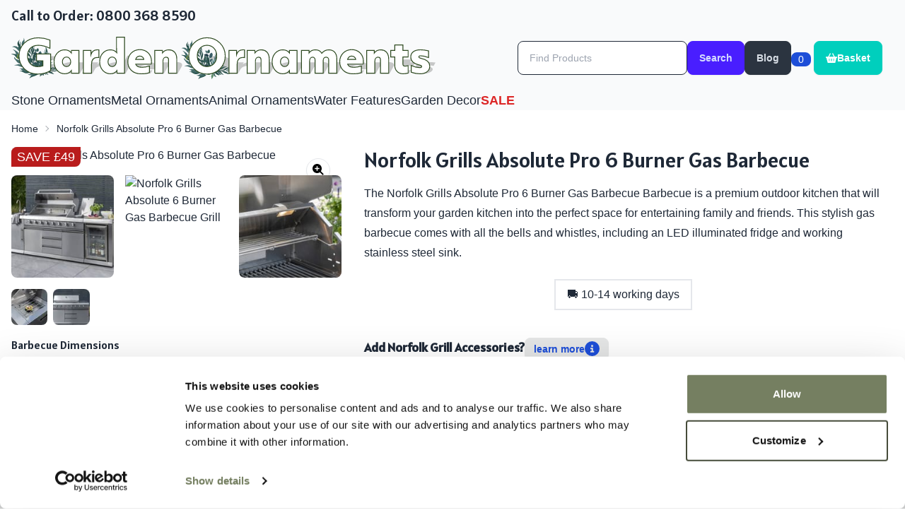

--- FILE ---
content_type: text/html; charset=UTF-8
request_url: https://gardenornaments.com/Norfolk-Grills-Absolute-Pro-6-Burner-Gas-Barbecue.htm
body_size: 17796
content:

<!doctype html>
<html class="no-js" lang="en" xmlns:og="http://ogp.me/ns#">

<head><script>(function(w,i,g){w[g]=w[g]||[];if(typeof w[g].push=='function')w[g].push(i)})
(window,'G-KQGMGEJZ6S','google_tags_first_party');</script><script async src="/83ne/"></script>
			<script>
				window.dataLayer = window.dataLayer || [];
				function gtag(){dataLayer.push(arguments);}
				gtag('js', new Date());
				gtag('set', 'developer_id.dY2E1Nz', true);
				
			</script>
			
  <meta charset="UTF-8">
<meta name="viewport" content="width=device-width, initial-scale=1">
<html data-theme="garden">
<meta name="p:domain_verify" content="17be91e80a98430b9c37b940190baa36"/><meta name="ahrefs-site-verification" content="848e3113addd8cf45fa146e466c94bc91ad306bbd7a465fc1c9f3962aca9965f"><meta name="p:domain_verify" content="ad36e25f1e0f516e09cc15b3b78b0600" />
<meta name="p:domain_verify" content="817be2a4f5859eaebe76ca49237012d0"/>
<meta name="p:domain_verify" content="15be58679bd86b1525fb1bf3510e4c16"/>
<link rel="icon" type="image/png" href="/assets/gardenornaments_com/favicon-96x96.png" sizes="96x96" />
<link rel="icon" type="image/svg+xml" href="/assets/gardenornaments_com/favicon.svg" />
<link rel="shortcut icon" href="/assets/gardenornaments_com/favicon.ico" />
<link rel="apple-touch-icon" sizes="180x180" href="/assets/gardenornaments_com/apple-touch-icon.png" />
<meta name="apple-mobile-web-app-title" content="MyWebSite" />
<link rel="manifest" href="/assets/gardenornaments_com/site.webmanifest" />



<link rel="preconnect" href="https://www.googletagmanager.com" crossorigin>
<!-- <link rel="preconnect" href="https://widget.reviews.co.uk" crossorigin> -->
<link rel="preconnect" href="https://v2.clickguardian.app/" crossorigin>
<link rel="preconnect" href="https://kit.fontawesome.com" crossorigin>

<!-- Critical CSS - Load Immediately -->
<link rel="stylesheet" href="https://gardenornaments.com/dist/css/main.css?v4_6_13_6" />

<!-- Preload Google Fonts CSS -->
<style>
/* cyrillic-ext */
@font-face {
  font-family: 'Alatsi';
  font-style: normal;
  font-weight: 400;
  font-display: swap;
  src: url(/fonts.gstatic.com/s/alatsi/v14/TK3iWkUJAxQ2nLN2FD8Gl-1PK62t.woff2) format('woff2');
  unicode-range: U+0460-052F, U+1C80-1C8A, U+20B4, U+2DE0-2DFF, U+A640-A69F, U+FE2E-FE2F;
}
/* vietnamese */
@font-face {
  font-family: 'Alatsi';
  font-style: normal;
  font-weight: 400;
  font-display: swap;
  src: url(/fonts.gstatic.com/s/alatsi/v14/TK3iWkUJAxQ2nLN2Fj8Gl-1PK62t.woff2) format('woff2');
  unicode-range: U+0102-0103, U+0110-0111, U+0128-0129, U+0168-0169, U+01A0-01A1, U+01AF-01B0, U+0300-0301, U+0303-0304, U+0308-0309, U+0323, U+0329, U+1EA0-1EF9, U+20AB;
}
/* latin-ext */
@font-face {
  font-family: 'Alatsi';
  font-style: normal;
  font-weight: 400;
  font-display: swap;
  src: url(/fonts.gstatic.com/s/alatsi/v14/TK3iWkUJAxQ2nLN2Fz8Gl-1PK62t.woff2) format('woff2');
  unicode-range: U+0100-02BA, U+02BD-02C5, U+02C7-02CC, U+02CE-02D7, U+02DD-02FF, U+0304, U+0308, U+0329, U+1D00-1DBF, U+1E00-1E9F, U+1EF2-1EFF, U+2020, U+20A0-20AB, U+20AD-20C0, U+2113, U+2C60-2C7F, U+A720-A7FF;
}
/* latin */
@font-face {
  font-family: 'Alatsi';
  font-style: normal;
  font-weight: 400;
  font-display: swap;
  src: url(/fonts.gstatic.com/s/alatsi/v14/TK3iWkUJAxQ2nLN2GT8Gl-1PKw.woff2) format('woff2');
  unicode-range: U+0000-00FF, U+0131, U+0152-0153, U+02BB-02BC, U+02C6, U+02DA, U+02DC, U+0304, U+0308, U+0329, U+2000-206F, U+20AC, U+2122, U+2191, U+2193, U+2212, U+2215, U+FEFF, U+FFFD;
}
/* cyrillic-ext */
@font-face {
  font-family: 'Roboto Flex';
  font-style: normal;
  font-weight: 100 1000;
  font-stretch: 100%;
  font-display: swap;
  src: url(/fonts.gstatic.com/s/robotoflex/v30/[base64].woff2) format('woff2');
  unicode-range: U+0460-052F, U+1C80-1C8A, U+20B4, U+2DE0-2DFF, U+A640-A69F, U+FE2E-FE2F;
}
/* cyrillic */
@font-face {
  font-family: 'Roboto Flex';
  font-style: normal;
  font-weight: 100 1000;
  font-stretch: 100%;
  font-display: swap;
  src: url(/fonts.gstatic.com/s/robotoflex/v30/[base64].woff2) format('woff2');
  unicode-range: U+0301, U+0400-045F, U+0490-0491, U+04B0-04B1, U+2116;
}
/* greek */
@font-face {
  font-family: 'Roboto Flex';
  font-style: normal;
  font-weight: 100 1000;
  font-stretch: 100%;
  font-display: swap;
  src: url(/fonts.gstatic.com/s/robotoflex/v30/[base64].woff2) format('woff2');
  unicode-range: U+0370-0377, U+037A-037F, U+0384-038A, U+038C, U+038E-03A1, U+03A3-03FF;
}
/* vietnamese */
@font-face {
  font-family: 'Roboto Flex';
  font-style: normal;
  font-weight: 100 1000;
  font-stretch: 100%;
  font-display: swap;
  src: url(/fonts.gstatic.com/s/robotoflex/v30/[base64].woff2) format('woff2');
  unicode-range: U+0102-0103, U+0110-0111, U+0128-0129, U+0168-0169, U+01A0-01A1, U+01AF-01B0, U+0300-0301, U+0303-0304, U+0308-0309, U+0323, U+0329, U+1EA0-1EF9, U+20AB;
}
/* latin-ext */
@font-face {
  font-family: 'Roboto Flex';
  font-style: normal;
  font-weight: 100 1000;
  font-stretch: 100%;
  font-display: swap;
  src: url(/fonts.gstatic.com/s/robotoflex/v30/[base64].woff2) format('woff2');
  unicode-range: U+0100-02BA, U+02BD-02C5, U+02C7-02CC, U+02CE-02D7, U+02DD-02FF, U+0304, U+0308, U+0329, U+1D00-1DBF, U+1E00-1E9F, U+1EF2-1EFF, U+2020, U+20A0-20AB, U+20AD-20C0, U+2113, U+2C60-2C7F, U+A720-A7FF;
}
/* latin */
@font-face {
  font-family: 'Roboto Flex';
  font-style: normal;
  font-weight: 100 1000;
  font-stretch: 100%;
  font-display: swap;
  src: url(/fonts.gstatic.com/s/robotoflex/v30/[base64].woff2) format('woff2');
  unicode-range: U+0000-00FF, U+0131, U+0152-0153, U+02BB-02BC, U+02C6, U+02DA, U+02DC, U+0304, U+0308, U+0329, U+2000-206F, U+20AC, U+2122, U+2191, U+2193, U+2212, U+2215, U+FEFF, U+FFFD;
}

</style>

<noscript>
  <style>
/* cyrillic-ext */
@font-face {
  font-family: 'Alatsi';
  font-style: normal;
  font-weight: 400;
  font-display: swap;
  src: url(/fonts.gstatic.com/s/alatsi/v14/TK3iWkUJAxQ2nLN2FD8Gl-1PK62t.woff2) format('woff2');
  unicode-range: U+0460-052F, U+1C80-1C8A, U+20B4, U+2DE0-2DFF, U+A640-A69F, U+FE2E-FE2F;
}
/* vietnamese */
@font-face {
  font-family: 'Alatsi';
  font-style: normal;
  font-weight: 400;
  font-display: swap;
  src: url(/fonts.gstatic.com/s/alatsi/v14/TK3iWkUJAxQ2nLN2Fj8Gl-1PK62t.woff2) format('woff2');
  unicode-range: U+0102-0103, U+0110-0111, U+0128-0129, U+0168-0169, U+01A0-01A1, U+01AF-01B0, U+0300-0301, U+0303-0304, U+0308-0309, U+0323, U+0329, U+1EA0-1EF9, U+20AB;
}
/* latin-ext */
@font-face {
  font-family: 'Alatsi';
  font-style: normal;
  font-weight: 400;
  font-display: swap;
  src: url(/fonts.gstatic.com/s/alatsi/v14/TK3iWkUJAxQ2nLN2Fz8Gl-1PK62t.woff2) format('woff2');
  unicode-range: U+0100-02BA, U+02BD-02C5, U+02C7-02CC, U+02CE-02D7, U+02DD-02FF, U+0304, U+0308, U+0329, U+1D00-1DBF, U+1E00-1E9F, U+1EF2-1EFF, U+2020, U+20A0-20AB, U+20AD-20C0, U+2113, U+2C60-2C7F, U+A720-A7FF;
}
/* latin */
@font-face {
  font-family: 'Alatsi';
  font-style: normal;
  font-weight: 400;
  font-display: swap;
  src: url(/fonts.gstatic.com/s/alatsi/v14/TK3iWkUJAxQ2nLN2GT8Gl-1PKw.woff2) format('woff2');
  unicode-range: U+0000-00FF, U+0131, U+0152-0153, U+02BB-02BC, U+02C6, U+02DA, U+02DC, U+0304, U+0308, U+0329, U+2000-206F, U+20AC, U+2122, U+2191, U+2193, U+2212, U+2215, U+FEFF, U+FFFD;
}
/* cyrillic-ext */
@font-face {
  font-family: 'Roboto Flex';
  font-style: normal;
  font-weight: 100 1000;
  font-stretch: 100%;
  font-display: swap;
  src: url(/fonts.gstatic.com/s/robotoflex/v30/[base64].woff2) format('woff2');
  unicode-range: U+0460-052F, U+1C80-1C8A, U+20B4, U+2DE0-2DFF, U+A640-A69F, U+FE2E-FE2F;
}
/* cyrillic */
@font-face {
  font-family: 'Roboto Flex';
  font-style: normal;
  font-weight: 100 1000;
  font-stretch: 100%;
  font-display: swap;
  src: url(/fonts.gstatic.com/s/robotoflex/v30/[base64].woff2) format('woff2');
  unicode-range: U+0301, U+0400-045F, U+0490-0491, U+04B0-04B1, U+2116;
}
/* greek */
@font-face {
  font-family: 'Roboto Flex';
  font-style: normal;
  font-weight: 100 1000;
  font-stretch: 100%;
  font-display: swap;
  src: url(/fonts.gstatic.com/s/robotoflex/v30/[base64].woff2) format('woff2');
  unicode-range: U+0370-0377, U+037A-037F, U+0384-038A, U+038C, U+038E-03A1, U+03A3-03FF;
}
/* vietnamese */
@font-face {
  font-family: 'Roboto Flex';
  font-style: normal;
  font-weight: 100 1000;
  font-stretch: 100%;
  font-display: swap;
  src: url(/fonts.gstatic.com/s/robotoflex/v30/[base64].woff2) format('woff2');
  unicode-range: U+0102-0103, U+0110-0111, U+0128-0129, U+0168-0169, U+01A0-01A1, U+01AF-01B0, U+0300-0301, U+0303-0304, U+0308-0309, U+0323, U+0329, U+1EA0-1EF9, U+20AB;
}
/* latin-ext */
@font-face {
  font-family: 'Roboto Flex';
  font-style: normal;
  font-weight: 100 1000;
  font-stretch: 100%;
  font-display: swap;
  src: url(/fonts.gstatic.com/s/robotoflex/v30/[base64].woff2) format('woff2');
  unicode-range: U+0100-02BA, U+02BD-02C5, U+02C7-02CC, U+02CE-02D7, U+02DD-02FF, U+0304, U+0308, U+0329, U+1D00-1DBF, U+1E00-1E9F, U+1EF2-1EFF, U+2020, U+20A0-20AB, U+20AD-20C0, U+2113, U+2C60-2C7F, U+A720-A7FF;
}
/* latin */
@font-face {
  font-family: 'Roboto Flex';
  font-style: normal;
  font-weight: 100 1000;
  font-stretch: 100%;
  font-display: swap;
  src: url(/fonts.gstatic.com/s/robotoflex/v30/[base64].woff2) format('woff2');
  unicode-range: U+0000-00FF, U+0131, U+0152-0153, U+02BB-02BC, U+02C6, U+02DA, U+02DC, U+0304, U+0308, U+0329, U+2000-206F, U+20AC, U+2122, U+2191, U+2193, U+2212, U+2215, U+FEFF, U+FFFD;
}

</style>

</noscript>

  <!-- Preload Fancybox CSS -->
  <link rel="preload" href="https://gardenornaments.com/dist/css/fancybox.css" as="style" onload="this.onload=null;this.rel='stylesheet'">
  <noscript>
    <link rel="stylesheet" href="https://gardenornaments.com/dist/css/fancybox.css" />
  </noscript>

<!-- LoadCSS polyfill -->
<script>
  /*! loadCSS. [c]2020 Filament Group, Inc. MIT License */
  !function(e){"use strict";var n=function(n,t,r,i){var o,d=e.document,a=d.createElement("link");if(t)o=t;else{var f=(d.body||d.getElementsByTagName("head")[0]).childNodes;o=f[f.length-1]}var l=d.styleSheets;if(i)for(var s in i)i.hasOwnProperty(s)&&a.setAttribute(s,i[s]);a.rel="stylesheet",a.href=n,a.media="only x",!function e(n){if(d.body)return n();setTimeout(function(){e(n)})}(function(){o.parentNode.insertBefore(a,t?o:o.nextSibling)});var u=function(e){for(var n=a.href,t=l.length;t--;)if(l[t].href===n)return e();setTimeout(function(){u(e)})};function c(){a.addEventListener&&a.removeEventListener("load",c),a.media=r||"all"}return a.addEventListener&&a.addEventListener("load",c),a.onloadcssdefined=u,u(c),a};"undefined"!=typeof exports?exports.loadCSS=n:e.loadCSS=n}("undefined"!=typeof global?global:this);
</script>

<!-- Move FontAwesome script to end of head with defer -->
<script defer src="https://kit.fontawesome.com/dec4cc4615.js" crossorigin="anonymous"></script>
  <script>
window.dataLayer = window.dataLayer || [];
</script>
<!-- Google Tag Manager -->
<script>(function(w,d,s,l,i){w[l]=w[l]||[];w[l].push({'gtm.start':
new Date().getTime(),event:'gtm.js'});var f=d.getElementsByTagName(s)[0],
j=d.createElement(s),dl=l!='dataLayer'?'&l='+l:'';j.async=true;j.src=
'https://www.googletagmanager.com/gtm.js?id='+i+dl;f.parentNode.insertBefore(j,f);
})(window,document,'script','dataLayer','GTM-WM366XG' );</script>
<!-- End Google Tag Manager -->
  <script>
    if (window.dataLayer) {
      dataLayer.push({
        ecommerce: null
      }); // Clear the previous ecommerce object.
      dataLayer.push({
        event: "view_item",
        ecommerce: {
          value: 4850.00,
          item_id: "722-1",
          item_brand: "Norfolk Leisure",
          pagetype: 'product',
          ecomm_pagetype: 'product',
          items: [{
            item_name: "Norfolk Grills Absolute Pro 6 Burner Gas Barbecue", // Name or ID is required.
            item_id: "722-1",
            price: 4850.00,
            item_brand: "Norfolk Leisure",
            item_category: "",
            item_category2: "",
            item_category3: "",
            item_category4: "",
            index: 1, // If associated with a list selection.
            quantity: 1,
            google_business_vertical: 'retail'
          }]
        }
      });
      if (window.console) console.log('view_item');
    } else {
      if (window.console) console.log('dataLayer not defined');
      // TrackJS.track('dataLayer not defined');
    }
  </script>
  <!-- <link rel="stylesheet" rel="preload" href="https://gardenornaments.com/dist/css/details-flow.css?v4_6_13_6" as="style" onload="this.onload=null;this.rel='stylesheet'"> -->
  <noscript>
    <!-- <link rel="stylesheet" href="https://gardenornaments.com/dist/css/details-flow.css?v4_6_13_6"> -->
  </noscript>
    <title>Norfolk Grills Absolute Pro 6 Burner Gas Barbecue</title>
  <meta name="description" content="The Norfolk Grills Absolute Pro  6 Burner Gas Barbecue is a top-of-the-line outdoor kitchen that will make your garden the perfect space for entertaining guests.Buy now from Garden Ornaments.">
  <meta id="metaRobots" name="robots" content="index,follow" />
  <link rel="canonical" href="https://gardenornaments.com/Norfolk-Grills-Absolute-Pro-6-Burner-Gas-Barbecue.htm">
  <meta property="og:title" content="Norfolk Grills Absolute Pro 6 Burner Gas Barbecue" />
  <meta property="og:url" content="https://gardenornaments.com/Norfolk-Grills-Absolute-Pro-6-Burner-Gas-Barbecue.htm" />
  <meta property="og:image" content="https://gardenornaments.com/image-resize/w700h700q90/leisure-norfolk-grills-absolute-6-burner-pro-gas-barbecue.jpg" />
  <meta property="og:type" content="product" />
  <meta property="og:site_name" content="Garden Ornaments" />
  <meta property="og:description" content="The Norfolk Grills Absolute Pro  6 Burner Gas Barbecue is a top-of-the-line outdoor kitchen that will make your garden the perfect space for entertaining guests.Buy now from Garden Ornaments." />
  <meta property="og:price:amount" content="4850.00" />
  <meta property="og:price:standard_amount" content="" />
  <meta property="og:price:currency" content="GBP" />
  <meta property="og:availability" content="instock" />

  <meta name="twitter:card" content="summary_large_image" />
  <meta name="twitter:site" content="@GardenOrnament5" />
  <meta name="twitter:creator" content="@GardenOrnament5" />
  <meta name="twitter:domain" content="https://gardenornaments.com" />
  <meta name="twitter:title" content="" />
  <meta name="twitter:image" content="https://gardenornaments.com/image-resize/w700h700q90/leisure-norfolk-grills-absolute-6-burner-pro-gas-barbecue.jpg" />
  <meta name="twitter:description" content="The Norfolk Grills Absolute Pro  6 Burner Gas Barbecue is a top-of-the-line outdoor kitchen that will make your garden the perfect space for entertaining guests.Buy now from Garden Ornaments." />

    <script>
    if (window != top) // if your website window is not top
      top.location.href = location.href
  </script>

  </head>

<body>
  <input type='hidden' id='parentGroup' value="">
      <!-- Google Tag Manager (noscript) -->
  <noscript><iframe src="https://www.googletagmanager.com/ns.html?id=GTM-WM366XG"
      height="0" width="0" style="display:none;visibility:hidden"></iframe></noscript>
  <!-- End Google Tag Manager (noscript) -->
  
<div class="drawer">
  <!-- Off-canvas menu for mobile using DaisyUI drawer -->
  <input id="nav-drawer" type="checkbox" class="drawer-toggle" />
  <div class="drawer-content">
    <!-- Page content here -->
    <div class="flex-1">
                  <header class="bg-gray-50">
        <div class="container mx-auto px-2 md:px-4">
                                <div class="hidden md:block pt-2" itemscope itemtype="http://schema.org/Organization">
              <h4 class="text-md lg:text-xl font-medium" x-ms-format-detection="none"> Call to Order: 0800 368 8590</h4>
            </div>
                    <div class="grid grid-cols-2 gap-4 md:hidden mt-4">
  <div>
    <a class="flex justify-center btn btn-primary btn-block btn-sm gap-2" href="tel:0800 368 8590">
      <i class="fa-sharp fa-solid fa-phone mr-2"></i> 0800 368 8590
    </a>
  </div>
  <div>
    <button id="smallBButton" class="basketButton btn btn-success btn-block btn-sm gap-2" aria-label="Shopping Cart">
      <i class="fa-sharp fa-solid fa-shopping-cart mr-2"></i> <span class="numItems badge badge-info">0</span>
    </button>
  </div>
</div>
          <div class="flex flex-wrap items-center">
            <div class="flex-1 pt-4">
              <div class="flex flex-col md:flex-row justify-between mb-0 md:mb-4 gap-4">
                <a itemprop="url" href="https://gardenornaments.com" class="mx-4 md:mx-0 block">
      <img src="https://gardenornaments.com/ui/garden-ornaments-logo.svg"  width="600" height="58" alt="Garden Ornaments" class="" itemprop="logo" />
</a>                <div class="flex gap-4 md:gap-2 items-center lg:mr-4">

                                      <div class="join w-full">
                      <input id="searchBox" class="input input-bordered input-sm w-40 lg:w-60 lg:input-md join-item flex-1" type="text" placeholder="Find Products" value="" data-clarity-unmask="true">
                      <button id="searchButton" class="btn btn-primary btn-sm lg:btn-md join-item" aria-label="Search">Search</button>
                    </div>
                                    <a href="https://gardenornaments.com/blog/" class="hidden md:inline-flex btn-sm lg:btn-md btn btn-neutral" aria-label="Garden Ornaments Blog">Blog</a>
                  <div class="">
                    <div class="indicator hidden md:block">
                      <span class="indicator-item badge badge-info bg-blue-700 text-white numItems">0</span>
                      <button id="largeBButton" class="inline-flex btn-sm lg:btn-md btn btn-accent text-white gap-2" aria-label="Shopping Basket">
                        <i class="fa-sharp fa-solid fa-shopping-basket"></i> Basket
                      </button>
                    </div>
                  </div>
                                  </div>

              </div>
              <div class="p-0">
  <div class="md:hidden">
    <label for="nav-drawer" class="btn btn-ghost">
      <svg xmlns="http://www.w3.org/2000/svg" class="h-5 w-5" fill="none" viewBox="0 0 24 24" stroke="currentColor">
        <path stroke-linecap="round" stroke-linejoin="round" stroke-width="2" d="M4 6h16M4 12h16M4 18h16" />
      </svg>
    </label>
  </div>
  <div class="hidden md:flex">
    <ul class="menu menu-horizontal menu-sm p-0">
      
      <li>
  <a href="https://gardenornaments.com/Stone-Garden-Ornaments/" class="text-sm xl:text-lg  mega-trigger" data-content="stone-content">Stone Ornaments</a>
</li><li>
  <a href="https://gardenornaments.com/Metal-Garden-Ornaments/" class="text-sm xl:text-lg  mega-trigger" data-content="metal-content">Metal Ornaments</a>
</li><li>
  <a href="https://gardenornaments.com/Animal-Garden-Ornaments/" class="text-sm xl:text-lg  mega-trigger" data-content="animal-content">Animal Ornaments</a>
</li><li>
  <a href="https://gardenornaments.com/Water-Features/" class="text-sm xl:text-lg  mega-trigger" data-content="water-content">Water Features</a>
</li><li>
  <a href="https://gardenornaments.com/Garden-Decor/" class="text-sm xl:text-lg  mega-trigger" data-content="decor-content"><span class="hidden xl:inline">Garden </span>Decor</a>
</li><li>
  <a href="https://gardenornaments.com/Sale/" class="text-sm xl:text-lg text-red-600 font-bold mega-trigger" data-content="sale-content">SALE</a>
</li>
    </ul>
  </div>
</div>            </div>
          </div>
        </div>

        <div id="mega-menu" class="mega-content hidden absolute left-0 w-screen bg-base-200 shadow-lg z-50">
          <div id="mega-content" class="container mx-auto overflow-x-hidden p-6">
            <!-- Content will be dynamically loaded here -->
          </div>
        </div>
      </header>
                    <div class="container mx-auto px-2 md:px-4">
          <div class="breadcrumbs text-sm my-2"><ol itemscope itemtype="https://schema.org/BreadcrumbList"><li itemprop="itemListElement" itemscope itemtype="https://schema.org/ListItem"><a itemscope itemtype="https://schema.org/WebPage" itemprop="item" itemid="https://gardenornaments.com/" href="../">
                <span itemprop="name">Home</span>
               </a><meta itemprop="position" content="1" /></li><li itemprop="itemListElement" itemscope itemtype="https://schema.org/ListItem"><span itemprop="name">Norfolk Grills Absolute Pro 6 Burner Gas Barbecue</span><meta itemprop="position" content="2" /></li></ol></div>        </div>
      
  <div class="container mx-auto px-2 md:px-4">
    <!-- start of _details_flow_content.php -->
<div class="flex flex-wrap">
    <div class="w-full lg:w-2/5 lg:pr-8">
    <div id="gallery-col" class="w-full sticky top-0">
      <div id="sidebar-gallery">
        <div class="max-w-screen-xl mx-auto">
  <div class="max-w-[570px] w-full mx-auto">
    <a data-fancybox='group' href='https://gardenornaments.com/image-resize/w1500h997q90/leisure-norfolk-grills-absolute-6-burner-pro-gas-barbecue.jpg' class='swipebox rounded-lg block relative' data-caption='Norfolk Grills Absolute Pro 6 Burner Gas Barbecue'>
      <div class="rounded-lg overflow-hidden bg-white">
        <img src="https://gardenornaments.com/image-resize/w570h379q85/leisure-norfolk-grills-absolute-6-burner-pro-gas-barbecue.jpg" 
     srcset="https://gardenornaments.com/image-resize/w320h213q85/leisure-norfolk-grills-absolute-6-burner-pro-gas-barbecue.jpg 320w, https://gardenornaments.com/image-resize/w400h266q85/leisure-norfolk-grills-absolute-6-burner-pro-gas-barbecue.jpg 400w, https://gardenornaments.com/image-resize/w480h319q85/leisure-norfolk-grills-absolute-6-burner-pro-gas-barbecue.jpg 480w, https://gardenornaments.com/image-resize/w570h379q85/leisure-norfolk-grills-absolute-6-burner-pro-gas-barbecue.jpg 570w"
     sizes="(max-width: 570px) 100vw, 570px"
     alt="Norfolk Grills Absolute Pro 6 Burner Gas Barbecue"
     width="570"
     height="379"
     class="w-full h-full object-contain max-w-[570px] mx-auto"
     fetchpriority="high"
     loading="eager"
     decoding="async">
      </div>
      <div class='absolute top-4 right-4 bg-white text-black border px-2 py-1 rounded-full shadow-sm hover:shadow transition-shadow duration-200'>
        <i class='fa-sharp fa-solid fa-magnifying-glass-plus'></i>
      </div>
      <div class="absolute top-0 left-0 bg-red-700 text-white text-lg rounded-br-lg rounded-tl-lg px-2">SAVE &pound;49</div>
    </a>
    <div class="my-4">
      <div class="grid grid-cols-3 gap-4 mb-4">
  <div class="aspect-square">
  <a data-fancybox='group' href='https://gardenornaments.com/image-resize/w1000h1000q85/leisure-norfolk-grills-absolute-6-burner-pro-gas-bbq.jpg' title='Norfolk-Grills-Absolute-6-Burner-Pro-Gas-BBQ' data-caption='Norfolk-Grills-Absolute-6-Burner-Pro-Gas-BBQ' class="block relative group">
    <img src='https://gardenornaments.com/image-resize/w176h176q80/leisure-norfolk-grills-absolute-6-burner-pro-gas-bbq.jpg' 
         alt='Norfolk-Grills-Absolute-6-Burner-Pro-Gas-BBQ' 
         data-caption='Norfolk-Grills-Absolute-6-Burner-Pro-Gas-BBQ' 
         class="rounded-lg w-full h-full object-cover transition-opacity group-hover:opacity-95" 
         width='176' 
         height='176' 
         loading='lazy'>
    <div class="absolute inset-0 bg-black bg-opacity-0 group-hover:bg-opacity-10 transition-opacity rounded-lg"></div>
    
  </a>
</div><div class="aspect-square">
  <a data-fancybox='group' href='https://gardenornaments.com/image-resize/w1000h1000q85/leisure-norfolk-grills-absolute-6-burner-gas-barbecue-grill.jpg' title='Norfolk Grills Absolute 6 Burner Gas Barbecue Grill' data-caption='Norfolk Grills Absolute 6 Burner Gas Barbecue Grill' class="block relative group">
    <img src='https://gardenornaments.com/image-resize/w176h176q80/leisure-norfolk-grills-absolute-6-burner-gas-barbecue-grill.jpg' 
         alt='Norfolk Grills Absolute 6 Burner Gas Barbecue Grill' 
         data-caption='Norfolk Grills Absolute 6 Burner Gas Barbecue Grill' 
         class="rounded-lg w-full h-full object-cover transition-opacity group-hover:opacity-95" 
         width='176' 
         height='176' 
         loading='lazy'>
    <div class="absolute inset-0 bg-black bg-opacity-0 group-hover:bg-opacity-10 transition-opacity rounded-lg"></div>
    
  </a>
</div><div class="aspect-square">
  <a data-fancybox='group' href='https://gardenornaments.com/image-resize/w1000h1000q85/leisure-norfolk-grills-absolute-6-burner-gas-bbq-grill.jpg' title='Norfolk Grills Absolute 6 Burner Gas BBQ Grill' data-caption='Norfolk Grills Absolute 6 Burner Gas BBQ Grill' class="block relative group">
    <img src='https://gardenornaments.com/image-resize/w176h176q80/leisure-norfolk-grills-absolute-6-burner-gas-bbq-grill.jpg' 
         alt='Norfolk Grills Absolute 6 Burner Gas BBQ Grill' 
         data-caption='Norfolk Grills Absolute 6 Burner Gas BBQ Grill' 
         class="rounded-lg w-full h-full object-cover transition-opacity group-hover:opacity-95" 
         width='176' 
         height='176' 
         loading='lazy'>
    <div class="absolute inset-0 bg-black bg-opacity-0 group-hover:bg-opacity-10 transition-opacity rounded-lg"></div>
    
  </a>
</div>
</div>
<div class="grid grid-cols-8 gap-2">
  <div class="aspect-square">
  <a data-fancybox='group' href='https://gardenornaments.com/image-resize/w1000h1000q85/leisure-norfolk-grills-absolute-6-gas-barbecue-side-burner.jpg' title='Norfolk Grills Absolute 6 Burner Gas Barbecue Side Burner' data-caption='Norfolk Grills Absolute 6 Burner Gas Barbecue Side Burner' class="block relative group">
    <img src='https://gardenornaments.com/images/leisure-norfolk-grills-absolute-6-gas-barbecue-side-burner.jpg/w=65,h=65,q=70,format=auto,fit=cover' 
         alt='Norfolk Grills Absolute 6 Burner Gas Barbecue Side Burner' 
         data-caption='Norfolk Grills Absolute 6 Burner Gas Barbecue Side Burner' 
         class="rounded-lg w-full h-full object-cover transition-opacity group-hover:opacity-95" 
         width='65' 
         height='65' 
         loading='lazy'>
    <div class="absolute inset-0 bg-black bg-opacity-0 group-hover:bg-opacity-10 transition-opacity rounded-lg"></div>
    
  </a>
</div><div class="aspect-square">
  <a data-fancybox='group' href='https://gardenornaments.com/image-resize/w1000h1000q85/leisure-norfolk-grills-absolute-6-burner-gas-barbecue-cooker.jpg' title='Norfolk Grills Absolute 6 Burner Gas Barbecue Cooker' data-caption='Norfolk Grills Absolute 6 Burner Gas Barbecue Cooker' class="block relative group">
    <img src='https://gardenornaments.com/images/leisure-norfolk-grills-absolute-6-burner-gas-barbecue-cooker.jpg/w=65,h=65,q=70,format=auto,fit=cover' 
         alt='Norfolk Grills Absolute 6 Burner Gas Barbecue Cooker' 
         data-caption='Norfolk Grills Absolute 6 Burner Gas Barbecue Cooker' 
         class="rounded-lg w-full h-full object-cover transition-opacity group-hover:opacity-95" 
         width='65' 
         height='65' 
         loading='lazy'>
    <div class="absolute inset-0 bg-black bg-opacity-0 group-hover:bg-opacity-10 transition-opacity rounded-lg"></div>
    
  </a>
</div>
</div>
    </div>
  </div>
</div><div class="card diaHolder show-more"><h3>Barbecue Dimensions</h3><div class="dimBox clearfix"><div class="small-12 medium-12 large-12 columns"></div><ul class="diaList"><li><strong>A:</strong> 600mm <span class="grey">(2ft)</span></li> <li><strong>B:</strong> 2765mm <span class="grey">(9ft)</span></li><li><strong>C:</strong> 1200mm <span class="grey">(3ft 9")</span></li></ul></div></div>
<p><strong>Quick Code: P722</strong></p>      </div>
    </div>
  </div>

  <div class="w-full lg:w-3/5 pr-4">
    <div id="gallery-col" class="w-full sticky top-0">

      <div id="main-col" class="flex-1 mb-4">
        <h1 class='w-full text-3xl mb-4' itemprop='name'>Norfolk Grills Absolute Pro 6 Burner Gas Barbecue</h1><div class='prose max-w-full'><p class='bold'>The Norfolk Grills Absolute Pro 6 Burner Gas Barbecue Barbecue is a premium outdoor kitchen that will transform your garden kitchen into the perfect space for entertaining family and friends. This stylish gas barbecue comes with all the bells and whistles, including an LED illuminated fridge and working stainless steel sink. </p></div><div class='flex flex-wrap justify-center items-center gap-4 my-4'><div class="px-4 py-2 border-2">&#9951; 10-14 working days</div><div id="badge-ribbon" class="center" style="height:58px"></div></div><div id="dynOptions">    <a id="options"></a>
    <div class="" id="optionsWrap">
        <div id="OLDdynOptions">
            <!-- start genMainOptions --><!-- end genMainOptions -->
        </div>
    </div>    <a id="options"></a>
    <div class="" id="optionsWrap">
        <!-- <h4 class="fix-font">Choose your options then click "Buy Now"</h4> -->
        

        <div id="OLDdynOptions">
            <!-- start genSubOptions --><!-- start while block -->
        <div class="subDynOptions smallport-12 cell">	<!-- start options_flow_simple.php -->
	<div class="optionGroupWrap  smallport-12 large-12 cell" data-id="47">
		<div class="options-card">
			<div class="flex flex-row py-4">
				<div class="flex grow option-info gap-4">
					<h4 class="flex-none text-lg font-bold">Add Norfolk Grill Accessories?</h4>
					<button class="btn btn-sm flex-none text-blue-700" onclick="document.getElementById('info_4ae584f5').showModal()">learn more <i class="fa-sharp fa-solid fa-circle-info fa-xl"></i></button>
				</div>
							</div>
			<div class="option-section mb-10">
				
					<div class="grid gap-4  optionGroup" data-isBase=""  >
						<div class='optionPanel' data-trigger='' data-radioGroup='' data-name='BBQ Starter Set' data-id='65' data-pc='pc_NGT0017'>
<div class='card card-side cursor-pointer border-2 bg-base-100 hover:shadow-lg transition-shadow duration-200 option-card  '><figure>
  <img
    src="https://gardenornaments.com/images/leisure-accessories-norfolk-grills-tool-starter-set.jpg/w=130,h=130,q=80,format=auto,fit=cover"
    alt="BBQ Starter Set"
    class="overflow-hidden" />
</figure><div class="card-body p-4">
  <div class='hidden'></div>
  <div class='flex flex-row'>
    <div class='text-nowrap'>
    <div class='opTitle card-title text-lg'>BBQ Starter Set</div>
      <input type='hidden' class='price' value='45.00' />
      <input type='hidden' class='rrpPrice' value='0' />
      <input type='hidden' class='qty' value='0' />
      <input type='hidden' class='bundle' value='0' />
      <input type='hidden' class='uniqueID' value='65' />
      <input type='hidden' class='pc' value='NGT0017' />
      <input type='hidden' class='opName' value='BBQ Starter Set' />
      <div class="text-md">+ &pound;45</div>
    </div>
    
  </div><div class='card-actions justify-end short-qty'>
  <div class='join'>
    <span class='join-item flex items-center justify-center w-12 bg-base-200 border border-base-900 rounded-l-lg h-8'>Qty</span>
    <input class='join-item qtyText input input-sm input-bordered w-12' value="0">
    <button class='minus qtyButton btn btn-sm bg-base-200 border border-base-900 join-item'>-</button>
    <button class='plus qtyButton btn btn-sm bg-base-200 border border-base-900 join-item'>+</button>
  </div>
</div></div>
</div>
</div>
						<div class='optionPanel' data-trigger='' data-radioGroup='' data-name='Charcoal Starter' data-id='66' data-pc='pc_NGT1818'>
<div class='card card-side cursor-pointer border-2 bg-base-100 hover:shadow-lg transition-shadow duration-200 option-card  '><figure>
  <img
    src="https://gardenornaments.com/images/leisure-accessories-norfolk-grills-charcoal-starter.jpg/w=130,h=130,q=80,format=auto,fit=cover"
    alt="Charcoal Starter"
    class="overflow-hidden" />
</figure><div class="card-body p-4">
  <div class='hidden'></div>
  <div class='flex flex-row'>
    <div class='text-nowrap'>
    <div class='opTitle card-title text-lg'>Charcoal Starter</div>
      <input type='hidden' class='price' value='28.00' />
      <input type='hidden' class='rrpPrice' value='0' />
      <input type='hidden' class='qty' value='0' />
      <input type='hidden' class='bundle' value='0' />
      <input type='hidden' class='uniqueID' value='66' />
      <input type='hidden' class='pc' value='NGT1818' />
      <input type='hidden' class='opName' value='Charcoal Starter' />
      <div class="text-md">+ &pound;28</div>
    </div>
    
  </div><div class='card-actions justify-end short-qty'>
  <div class='join'>
    <span class='join-item flex items-center justify-center w-12 bg-base-200 border border-base-900 rounded-l-lg h-8'>Qty</span>
    <input class='join-item qtyText input input-sm input-bordered w-12' value="0">
    <button class='minus qtyButton btn btn-sm bg-base-200 border border-base-900 join-item'>-</button>
    <button class='plus qtyButton btn btn-sm bg-base-200 border border-base-900 join-item'>+</button>
  </div>
</div></div>
</div>
</div>
						<div class='optionPanel' data-trigger='' data-radioGroup='' data-name='Charcoal Basket' data-id='67' data-pc='pc_NGT0028C'>
<div class='card card-side cursor-pointer border-2 bg-base-100 hover:shadow-lg transition-shadow duration-200 option-card  '><figure>
  <img
    src="https://gardenornaments.com/images/leisure-accessories-norfolk-grills-charcoal-basket.jpg/w=130,h=130,q=80,format=auto,fit=cover"
    alt="Charcoal Basket"
    class="overflow-hidden" />
</figure><div class="card-body p-4">
  <div class='hidden'></div>
  <div class='flex flex-row'>
    <div class='text-nowrap'>
    <div class='opTitle card-title text-lg'>Charcoal Basket</div>
      <input type='hidden' class='price' value='28.00' />
      <input type='hidden' class='rrpPrice' value='0' />
      <input type='hidden' class='qty' value='0' />
      <input type='hidden' class='bundle' value='0' />
      <input type='hidden' class='uniqueID' value='67' />
      <input type='hidden' class='pc' value='NGT0028C' />
      <input type='hidden' class='opName' value='Charcoal Basket' />
      <div class="text-md">+ &pound;28</div>
    </div>
    
  </div><div class='card-actions justify-end short-qty'>
  <div class='join'>
    <span class='join-item flex items-center justify-center w-12 bg-base-200 border border-base-900 rounded-l-lg h-8'>Qty</span>
    <input class='join-item qtyText input input-sm input-bordered w-12' value="0">
    <button class='minus qtyButton btn btn-sm bg-base-200 border border-base-900 join-item'>-</button>
    <button class='plus qtyButton btn btn-sm bg-base-200 border border-base-900 join-item'>+</button>
  </div>
</div></div>
</div>
</div>
						<div class='optionPanel' data-trigger='' data-radioGroup='' data-name='Burger Press' data-id='68' data-pc='pc_NGT0029'>
<div class='card card-side cursor-pointer border-2 bg-base-100 hover:shadow-lg transition-shadow duration-200 option-card  '><figure>
  <img
    src="https://gardenornaments.com/images/leisure-accessories-norfolk-grills-burger-press.jpg/w=130,h=130,q=80,format=auto,fit=cover"
    alt="Burger Press"
    class="overflow-hidden" />
</figure><div class="card-body p-4">
  <div class='hidden'></div>
  <div class='flex flex-row'>
    <div class='text-nowrap'>
    <div class='opTitle card-title text-lg'>Burger Press</div>
      <input type='hidden' class='price' value='19.00' />
      <input type='hidden' class='rrpPrice' value='0' />
      <input type='hidden' class='qty' value='0' />
      <input type='hidden' class='bundle' value='0' />
      <input type='hidden' class='uniqueID' value='68' />
      <input type='hidden' class='pc' value='NGT0029' />
      <input type='hidden' class='opName' value='Burger Press' />
      <div class="text-md">+ &pound;19</div>
    </div>
    
  </div><div class='card-actions justify-end short-qty'>
  <div class='join'>
    <span class='join-item flex items-center justify-center w-12 bg-base-200 border border-base-900 rounded-l-lg h-8'>Qty</span>
    <input class='join-item qtyText input input-sm input-bordered w-12' value="0">
    <button class='minus qtyButton btn btn-sm bg-base-200 border border-base-900 join-item'>-</button>
    <button class='plus qtyButton btn btn-sm bg-base-200 border border-base-900 join-item'>+</button>
  </div>
</div></div>
</div>
</div>
						<div class='optionPanel' data-trigger='' data-radioGroup='' data-name='Chicken Roaster' data-id='69' data-pc='pc_NGT0049R'>
<div class='card card-side cursor-pointer border-2 bg-base-100 hover:shadow-lg transition-shadow duration-200 option-card  '><figure>
  <img
    src="https://gardenornaments.com/images/leisure-accessories-norfolk-grills-chicken-roaster.jpg/w=130,h=130,q=80,format=auto,fit=cover"
    alt="Chicken Roaster"
    class="overflow-hidden" />
</figure><div class="card-body p-4">
  <div class='hidden'></div>
  <div class='flex flex-row'>
    <div class='text-nowrap'>
    <div class='opTitle card-title text-lg'>Chicken Roaster</div>
      <input type='hidden' class='price' value='29.00' />
      <input type='hidden' class='rrpPrice' value='0' />
      <input type='hidden' class='qty' value='0' />
      <input type='hidden' class='bundle' value='0' />
      <input type='hidden' class='uniqueID' value='69' />
      <input type='hidden' class='pc' value='NGT0049R' />
      <input type='hidden' class='opName' value='Chicken Roaster' />
      <div class="text-md">+ &pound;29</div>
    </div>
    
  </div><div class='card-actions justify-end short-qty'>
  <div class='join'>
    <span class='join-item flex items-center justify-center w-12 bg-base-200 border border-base-900 rounded-l-lg h-8'>Qty</span>
    <input class='join-item qtyText input input-sm input-bordered w-12' value="0">
    <button class='minus qtyButton btn btn-sm bg-base-200 border border-base-900 join-item'>-</button>
    <button class='plus qtyButton btn btn-sm bg-base-200 border border-base-900 join-item'>+</button>
  </div>
</div></div>
</div>
</div>
						<div class='optionPanel' data-trigger='' data-radioGroup='' data-name='Smoker Box' data-id='70' data-pc='pc_NGT00345'>
<div class='card card-side cursor-pointer border-2 bg-base-100 hover:shadow-lg transition-shadow duration-200 option-card  '><figure>
  <img
    src="https://gardenornaments.com/images/leisure-accessories-norfolk-grills-smoker-box.jpg/w=130,h=130,q=80,format=auto,fit=cover"
    alt="Smoker Box"
    class="overflow-hidden" />
</figure><div class="card-body p-4">
  <div class='hidden'></div>
  <div class='flex flex-row'>
    <div class='text-nowrap'>
    <div class='opTitle card-title text-lg'>Smoker Box</div>
      <input type='hidden' class='price' value='19.00' />
      <input type='hidden' class='rrpPrice' value='0' />
      <input type='hidden' class='qty' value='0' />
      <input type='hidden' class='bundle' value='0' />
      <input type='hidden' class='uniqueID' value='70' />
      <input type='hidden' class='pc' value='NGT00345' />
      <input type='hidden' class='opName' value='Smoker Box' />
      <div class="text-md">+ &pound;19</div>
    </div>
    
  </div><div class='card-actions justify-end short-qty'>
  <div class='join'>
    <span class='join-item flex items-center justify-center w-12 bg-base-200 border border-base-900 rounded-l-lg h-8'>Qty</span>
    <input class='join-item qtyText input input-sm input-bordered w-12' value="0">
    <button class='minus qtyButton btn btn-sm bg-base-200 border border-base-900 join-item'>-</button>
    <button class='plus qtyButton btn btn-sm bg-base-200 border border-base-900 join-item'>+</button>
  </div>
</div></div>
</div>
</div>
						<div class='optionPanel' data-trigger='' data-radioGroup='' data-name='Grill Basket' data-id='71' data-pc='pc_NGT0053P'>
<div class='card card-side cursor-pointer border-2 bg-base-100 hover:shadow-lg transition-shadow duration-200 option-card  '><figure>
  <img
    src="https://gardenornaments.com/images/leisure-accessories-norfolk-grills-grill-basket.jpg/w=130,h=130,q=80,format=auto,fit=cover"
    alt="Grill Basket"
    class="overflow-hidden" />
</figure><div class="card-body p-4">
  <div class='hidden'></div>
  <div class='flex flex-row'>
    <div class='text-nowrap'>
    <div class='opTitle card-title text-lg'>Grill Basket</div>
      <input type='hidden' class='price' value='25.00' />
      <input type='hidden' class='rrpPrice' value='0' />
      <input type='hidden' class='qty' value='0' />
      <input type='hidden' class='bundle' value='0' />
      <input type='hidden' class='uniqueID' value='71' />
      <input type='hidden' class='pc' value='NGT0053P' />
      <input type='hidden' class='opName' value='Grill Basket' />
      <div class="text-md">+ &pound;25</div>
    </div>
    
  </div><div class='card-actions justify-end short-qty'>
  <div class='join'>
    <span class='join-item flex items-center justify-center w-12 bg-base-200 border border-base-900 rounded-l-lg h-8'>Qty</span>
    <input class='join-item qtyText input input-sm input-bordered w-12' value="0">
    <button class='minus qtyButton btn btn-sm bg-base-200 border border-base-900 join-item'>-</button>
    <button class='plus qtyButton btn btn-sm bg-base-200 border border-base-900 join-item'>+</button>
  </div>
</div></div>
</div>
</div>
						<div class='optionPanel' data-trigger='' data-radioGroup='' data-name='Basic Tool Set' data-id='72' data-pc='pc_NGT0011B'>
<div class='card card-side cursor-pointer border-2 bg-base-100 hover:shadow-lg transition-shadow duration-200 option-card  '><figure>
  <img
    src="https://gardenornaments.com/images/leisure-accessories-norfolk-grills-tool-set.jpg/w=130,h=130,q=80,format=auto,fit=cover"
    alt="Basic Tool Set"
    class="overflow-hidden" />
</figure><div class="card-body p-4">
  <div class='hidden'></div>
  <div class='flex flex-row'>
    <div class='text-nowrap'>
    <div class='opTitle card-title text-lg'>Basic Tool Set</div>
      <input type='hidden' class='price' value='28.00' />
      <input type='hidden' class='rrpPrice' value='0' />
      <input type='hidden' class='qty' value='0' />
      <input type='hidden' class='bundle' value='0' />
      <input type='hidden' class='uniqueID' value='72' />
      <input type='hidden' class='pc' value='NGT0011B' />
      <input type='hidden' class='opName' value='Basic Tool Set' />
      <div class="text-md">+ &pound;28</div>
    </div>
    
  </div></div>
</div>
</div>
											</div>
							</div>
		</div>
		<dialog id="info_4ae584f5" class="modal">
  <div class="modal-box max-w-3xl">
    <div class="flex flex-col gap-4">
      <div class="flex justify-between items-center">
        <h4 class="text-xl font-bold">Norfolk Grill Accessories information</h4>
        <button class="btn btn-sm btn-circle btn-ghost" onclick="document.getElementById('info_4ae584f5').close()" aria-label="Close modal">
          ✕
        </button>
      </div>
      <div class="cell"><p><div class="cell"><p></p></div>	<div class="grid-x grid-margin-x">
		<div class="cell">
			<h5>BBQ Starter Set - £45.00</h5>
		</div>
		<div class="shrink cell">
			<img src="https://gardenornaments.com/images/leisure-accessories-norfolk-grills-tool-starter-set.jpg/w=100,h=100,q=80,format=auto,fit=cover" alt="BBQ Starter Set" width="100" height="100" />
		</div>
		<div class="cell auto">
			<p>Includes Tongs, Thermometer, Knife, Skewers, Spatula, Cleaning Brush and Plate Liner.</p>
		</div>
		<div class="cell">
			<hr />
		</div>
	</div>	<div class="grid-x grid-margin-x">
		<div class="cell">
			<h5>Charcoal Starter - £28.00</h5>
		</div>
		<div class="shrink cell">
			<img src="https://gardenornaments.com/images/leisure-accessories-norfolk-grills-charcoal-starter.jpg/w=100,h=100,q=80,format=auto,fit=cover" alt="Charcoal Starter" width="100" height="100" />
		</div>
		<div class="cell">
			<hr />
		</div>
	</div>	<div class="grid-x grid-margin-x">
		<div class="cell">
			<h5>Charcoal Basket - £28.00</h5>
		</div>
		<div class="shrink cell">
			<img src="https://gardenornaments.com/images/leisure-accessories-norfolk-grills-charcoal-basket.jpg/w=100,h=100,q=80,format=auto,fit=cover" alt="Charcoal Basket" width="100" height="100" />
		</div>
		<div class="cell auto">
			<p>Set of 2.</p>
		</div>
		<div class="cell">
			<hr />
		</div>
	</div>	<div class="grid-x grid-margin-x">
		<div class="cell">
			<h5>Burger Press - £19.00</h5>
		</div>
		<div class="shrink cell">
			<img src="https://gardenornaments.com/images/leisure-accessories-norfolk-grills-burger-press.jpg/w=100,h=100,q=80,format=auto,fit=cover" alt="Burger Press" width="100" height="100" />
		</div>
		<div class="cell">
			<hr />
		</div>
	</div>	<div class="grid-x grid-margin-x">
		<div class="cell">
			<h5>Chicken Roaster - £29.00</h5>
		</div>
		<div class="shrink cell">
			<img src="https://gardenornaments.com/images/leisure-accessories-norfolk-grills-chicken-roaster.jpg/w=100,h=100,q=80,format=auto,fit=cover" alt="Chicken Roaster" width="100" height="100" />
		</div>
		<div class="cell">
			<hr />
		</div>
	</div>	<div class="grid-x grid-margin-x">
		<div class="cell">
			<h5>Smoker Box - £19.00</h5>
		</div>
		<div class="shrink cell">
			<img src="https://gardenornaments.com/images/leisure-accessories-norfolk-grills-smoker-box.jpg/w=100,h=100,q=80,format=auto,fit=cover" alt="Smoker Box" width="100" height="100" />
		</div>
		<div class="cell">
			<hr />
		</div>
	</div>	<div class="grid-x grid-margin-x">
		<div class="cell">
			<h5>Grill Basket - £25.00</h5>
		</div>
		<div class="shrink cell">
			<img src="https://gardenornaments.com/images/leisure-accessories-norfolk-grills-grill-basket.jpg/w=100,h=100,q=80,format=auto,fit=cover" alt="Grill Basket" width="100" height="100" />
		</div>
		<div class="cell">
			<hr />
		</div>
	</div>	<div class="grid-x grid-margin-x">
		<div class="cell">
			<h5>Basic Tool Set - £28.00</h5>
		</div>
		<div class="shrink cell">
			<img src="https://gardenornaments.com/images/leisure-accessories-norfolk-grills-tool-set.jpg/w=100,h=100,q=80,format=auto,fit=cover" alt="Basic Tool Set" width="100" height="100" />
		</div>
		<div class="cell auto">
			<p>Includes Tongs, Spatula and Fork</p>
		</div>
		<div class="cell">
			<hr />
		</div>
	</div></p></div>
    </div>
  </div>
  <form method="dialog" class="modal-backdrop">
    <button>close</button>
  </form>
</dialog>	</div>
	<!-- end options_flow_simple.php -->
</div>
        <!-- end while block -->	<!-- start options_flow_simple.php -->
	<div class="optionGroupWrap  smallport-12 large-4 cell" data-id="57">
		<div class="options-card">
			<div class="flex flex-row py-4">
				<div class="flex grow option-info gap-4">
					<h4 class="flex-none text-lg font-bold">Add BBQ Cover?</h4>
					<button class="btn btn-sm flex-none text-blue-700" onclick="document.getElementById('info_55f4f97c').showModal()">learn more <i class="fa-sharp fa-solid fa-circle-info fa-xl"></i></button>
				</div>
							</div>
			<div class="option-section mb-10">
				
					<div class="grid gap-4  optionGroup" data-isBase=""  >
						<div class='optionPanel' data-trigger='' data-radioGroup='' data-name='Absolute Pro 6 BBQ Cover' data-id='82' data-pc='pc_COV-KIT600P'>
<div class='card card-side cursor-pointer border-2 bg-base-100 hover:shadow-lg transition-shadow duration-200 option-card  recommended'><figure>
  <img
    src="https://gardenornaments.com/images/leisure-covers-norfolk-grills-kitchen-600-pro-cover.jpg/w=130,h=130,q=80,format=auto,fit=cover"
    alt="Absolute Pro 6 BBQ Cover"
    class="overflow-hidden" />
</figure><div class="card-body p-4">
  <div class='hidden'></div>
  <div class='flex flex-row'>
    <div class='text-nowrap'>
    <div class='opTitle card-title text-lg'>Absolute Pro 6 BBQ Cover</div>
      <input type='hidden' class='price' value='95.00' />
      <input type='hidden' class='rrpPrice' value='0' />
      <input type='hidden' class='qty' value='0' />
      <input type='hidden' class='bundle' value='0' />
      <input type='hidden' class='uniqueID' value='82' />
      <input type='hidden' class='pc' value='COV-KIT600P' />
      <input type='hidden' class='opName' value='Absolute Pro 6 BBQ Cover' />
      <div class="text-md">+ &pound;95</div>
    </div>
    
  </div></div>
</div>
</div>
											</div>
							</div>
		</div>
		<dialog id="info_55f4f97c" class="modal">
  <div class="modal-box max-w-3xl">
    <div class="flex flex-col gap-4">
      <div class="flex justify-between items-center">
        <h4 class="text-xl font-bold">BBQ Cover information</h4>
        <button class="btn btn-sm btn-circle btn-ghost" onclick="document.getElementById('info_55f4f97c').close()" aria-label="Close modal">
          ✕
        </button>
      </div>
      <div class="cell"><p><div class="cell"><p></p></div>	<div class="grid-x grid-margin-x">
		<div class="cell">
			<h5>Absolute Pro 6 BBQ Cover - £95.00</h5>
		</div>
		<div class="shrink cell">
			<img src="https://gardenornaments.com/images/leisure-covers-norfolk-grills-kitchen-600-pro-cover.jpg/w=100,h=100,q=80,format=auto,fit=cover" alt="Absolute Pro 6 BBQ Cover" width="100" height="100" />
		</div>
		<div class="cell auto">
			<p>Protect your BBQ from the Elements with a model-specific cover.</p>
		</div>
		<div class="cell">
			<hr />
		</div>
	</div></p></div>
    </div>
  </div>
  <form method="dialog" class="modal-backdrop">
    <button>close</button>
  </form>
</dialog>	</div>
	<!-- end options_flow_simple.php -->
<!-- end genSubOptions -->
        </div>
    </div></div>      </div>
    </div>
  </div>
</div>

<div class="flex flex-wrap">
      <div class="w-full py-4">
      <div role="tablist" class="tabs tabs-lifted sm:tabs-sm md:tabs-lg my-10">
      <input type="radio" name="my_tabs_3fd5358f" role="tab" class="tab tab-bordered" aria-label="Description"  checked="checked" />
    <div role="tabpanel" class="tab-content bg-base-100 border-base-300 rounded-box p-10 prose max-w-none"><div class="prose max-w-none"><buy></buy><p class="bold">The Norfolk Grills Absolute Pro 6 Burner Gas Barbecue Barbecue is a premium outdoor kitchen that will transform your garden kitchen into the perfect space for entertaining family and friends. This stylish gas barbecue comes with all the bells and whistles, including an LED illuminated fridge and working stainless steel sink. </p><p>The Norfolk Grills Absolute Pro 6 Burner Gas BBQ features plenty of storage space so you can keep all your grilling supplies close at hand, interior lighting, LED lit controls, and a glass lid panel. With a powerful 3.6kw side burner and 4.5kw back burner, you'll never be short on cooking power. </p></div></div>
    <input type="radio" name="my_tabs_3fd5358f" role="tab" class="tab tab-bordered" aria-label="Features"  />
    <div role="tabpanel" class="tab-content bg-base-100 border-base-300 rounded-box p-10 prose max-w-none"><ul class="mainPointsShort">
<li><strong>8 Burner Gas Barbecue .</strong></li>  
<li><strong>Full Stainless Steel Construction Throughout.</strong></li>                                                 
<li><strong>6 x 3.6kw Main Burners.</strong></li>                         
<li><strong>1 x 3.6kw Side Burner.</strong></li>
<li><strong>1 x 4.5kw Rear Burner.</strong></li> 
<li><strong>Integrated Sink.</strong></li>
<li><strong>Integrated Fridge.</strong></li>                                                                                                                                                           
<li><strong>Insulated Roasting Hood with Temperature Gauge.</strong></li>
<li><strong>Large Storage Cabinet and Drawers.</strong></li>
<li><strong>Simple Self Assembly.</strong></li>
<li><strong>Rotisserie available as an Optional Extra.</strong></li>
<li><strong>Regulator and Hose NOT Included.</strong></li>
<li><strong>10 Year Warranty on Lid, Handles, Cabinets and Side Shelves.</strong></li>
<li><strong>5 Year Warranty on Main Burners, Side Burners and Cast Iron Grid.</strong></li>
</ul></div>
    <input type="radio" name="my_tabs_3fd5358f" role="tab" class="tab tab-bordered" aria-label="Delivery"  />
    <div role="tabpanel" class="tab-content bg-base-100 border-base-300 rounded-box p-10 prose max-w-none"></div>
    <input type="radio" name="my_tabs_3fd5358f" role="tab" class="tab tab-bordered" aria-label="Dimensions"  />
    <div role="tabpanel" class="tab-content bg-base-100 border-base-300 rounded-box p-10 prose max-w-none"><div class="card diaHolder show-more"><h3>Barbecue Dimensions</h3><div class="dimBox clearfix"><div class="small-12 medium-12 large-12 columns"></div><ul class="diaList"><li><strong>A:</strong> 600mm <span class="grey">(2ft)</span></li> <li><strong>B:</strong> 2765mm <span class="grey">(9ft)</span></li><li><strong>C:</strong> 1200mm <span class="grey">(3ft 9")</span></li></ul></div></div></div>

</div>    </div>
    <div class="w-full py-4">
        <div class='grid grid-cols-2 md:grid-cols-4 lg:grid-cols-5 features gap-4'></div>  </div>
          <div class="w-full py-4">
      <h3 class="text-xl mb-4">People also viewed...</h3><div class="grid gap-4 sortProd grid-cols-3 md:grid-cols-5 lg:grid-cols-6 alternatives mb-14">    <div data-id='' id='group_' class='  '>
      <a href='https://gardenornaments.com/Vintage-Iron-Curved-Garden-Bench-Pair.htm' title='Click to see details.' class=''>
        <div class='card shadow-xl hover:shadow-2xl transition-all duration-300 hover:scale-105'>
          <figure class='relative overflow-hidden'>
            <picture>
    <source type='image/webp'
            srcset='https://gardenornaments.com/image-resize/w135h164q85/ascalon-furniture-4257-vintage-iron-curved-garden-bench-pair.jpg 135w, 
        https://gardenornaments.com/image-resize/w203h247q85/ascalon-furniture-4257-vintage-iron-curved-garden-bench-pair.jpg 203w, 
        https://gardenornaments.com/image-resize/w270h328q85/ascalon-furniture-4257-vintage-iron-curved-garden-bench-pair.jpg 270w, 
        https://gardenornaments.com/image-resize/w338h411q85/ascalon-furniture-4257-vintage-iron-curved-garden-bench-pair.jpg 338w, 
        https://gardenornaments.com/image-resize/w405h492q85/ascalon-furniture-4257-vintage-iron-curved-garden-bench-pair.jpg 405w, 
        https://gardenornaments.com/image-resize/w540h656q85/ascalon-furniture-4257-vintage-iron-curved-garden-bench-pair.jpg 540w, 
        https://gardenornaments.com/image-resize/w675h820q85/ascalon-furniture-4257-vintage-iron-curved-garden-bench-pair.jpg 675w, 
        https://gardenornaments.com/image-resize/w810h984q85/ascalon-furniture-4257-vintage-iron-curved-garden-bench-pair.jpg 810w'
            sizes='(max-width: 479px) 45vw, (min-width: 480px) and (max-width: 639px) 40vw, (min-width: 640px) and (max-width: 767px) 35vw, (min-width: 768px) and (max-width: 1023px) 30vw, (min-width: 1024px) and (max-width: 1279px) 25vw, (min-width: 1280px) and (max-width: 1535px) 20vw, (min-width: 1536px) and (max-width: 1919px) 16.67vw, 14.29vw'>
    <source srcset='https://gardenornaments.com/image-resize/w135h164q85/ascalon-furniture-4257-vintage-iron-curved-garden-bench-pair.jpg 135w, 
        https://gardenornaments.com/image-resize/w203h247q85/ascalon-furniture-4257-vintage-iron-curved-garden-bench-pair.jpg 203w, 
        https://gardenornaments.com/image-resize/w270h328q85/ascalon-furniture-4257-vintage-iron-curved-garden-bench-pair.jpg 270w, 
        https://gardenornaments.com/image-resize/w338h411q85/ascalon-furniture-4257-vintage-iron-curved-garden-bench-pair.jpg 338w, 
        https://gardenornaments.com/image-resize/w405h492q85/ascalon-furniture-4257-vintage-iron-curved-garden-bench-pair.jpg 405w, 
        https://gardenornaments.com/image-resize/w540h656q85/ascalon-furniture-4257-vintage-iron-curved-garden-bench-pair.jpg 540w, 
        https://gardenornaments.com/image-resize/w675h820q85/ascalon-furniture-4257-vintage-iron-curved-garden-bench-pair.jpg 675w, 
        https://gardenornaments.com/image-resize/w810h984q85/ascalon-furniture-4257-vintage-iron-curved-garden-bench-pair.jpg 810w'
            sizes='(max-width: 479px) 45vw, (min-width: 480px) and (max-width: 639px) 40vw, (min-width: 640px) and (max-width: 767px) 35vw, (min-width: 768px) and (max-width: 1023px) 30vw, (min-width: 1024px) and (max-width: 1279px) 25vw, (min-width: 1280px) and (max-width: 1535px) 20vw, (min-width: 1536px) and (max-width: 1919px) 16.67vw, 14.29vw'>
    <img src='https://gardenornaments.com/image-resize/w270h328q85/ascalon-furniture-4257-vintage-iron-curved-garden-bench-pair.jpg'
         width='270'
         height='328'
         alt='Vintage Iron Curved Garden Bench Pair'
         class='prodImage mx-auto object-center'
         loading='lazy'
         decoding='async'
         >
</picture>
            <div class="absolute top-0 right-0 bg-red-700 text-white rounded-bl-lg px-2">SAVE &pound;20</div>
            
          </figure>
          <div class='px-2 py-4'>
            <div class='min-h-12 font-bold'>Vintage Iron Curved Garden Bench Pair</div>
            <div class='text-sm text-gray-500 mt-2'><div class="bg-gray-200 text-gray-800 text-center">Free Delivery</div></div>
            <div class='grid grid-cols-1 mt-2 gap-2 content-center'>
              
              
              <div class='font-bold text-green-600 place-self-end'>in stock</div>
              <div class='flex justify-end gap-4'><div class='text-error line-through place-self-end'>&pound;339</div><div class='text-3xl justify-end place-self-end'>&pound;319</div></div>
              
            </div>
          </div>
        </div>
      </a></div>    <div data-id='' id='group_' class='  '>
      <a href='https://gardenornaments.com/Parisienne-Metal-Garden-Tunnel-In-Rusted-Iron.htm' title='Click to see details.' class=''>
        <div class='card shadow-xl hover:shadow-2xl transition-all duration-300 hover:scale-105'>
          <figure class='relative overflow-hidden'>
            <picture>
    <source type='image/webp'
            srcset='https://gardenornaments.com/image-resize/w135h164q85/ascalon-furniture-4487-parisienne-rusted-metal-garden-tunnel.jpg 135w, 
        https://gardenornaments.com/image-resize/w203h247q85/ascalon-furniture-4487-parisienne-rusted-metal-garden-tunnel.jpg 203w, 
        https://gardenornaments.com/image-resize/w270h328q85/ascalon-furniture-4487-parisienne-rusted-metal-garden-tunnel.jpg 270w, 
        https://gardenornaments.com/image-resize/w338h411q85/ascalon-furniture-4487-parisienne-rusted-metal-garden-tunnel.jpg 338w, 
        https://gardenornaments.com/image-resize/w405h492q85/ascalon-furniture-4487-parisienne-rusted-metal-garden-tunnel.jpg 405w, 
        https://gardenornaments.com/image-resize/w540h656q85/ascalon-furniture-4487-parisienne-rusted-metal-garden-tunnel.jpg 540w, 
        https://gardenornaments.com/image-resize/w675h820q85/ascalon-furniture-4487-parisienne-rusted-metal-garden-tunnel.jpg 675w, 
        https://gardenornaments.com/image-resize/w810h984q85/ascalon-furniture-4487-parisienne-rusted-metal-garden-tunnel.jpg 810w'
            sizes='(max-width: 479px) 45vw, (min-width: 480px) and (max-width: 639px) 40vw, (min-width: 640px) and (max-width: 767px) 35vw, (min-width: 768px) and (max-width: 1023px) 30vw, (min-width: 1024px) and (max-width: 1279px) 25vw, (min-width: 1280px) and (max-width: 1535px) 20vw, (min-width: 1536px) and (max-width: 1919px) 16.67vw, 14.29vw'>
    <source srcset='https://gardenornaments.com/image-resize/w135h164q85/ascalon-furniture-4487-parisienne-rusted-metal-garden-tunnel.jpg 135w, 
        https://gardenornaments.com/image-resize/w203h247q85/ascalon-furniture-4487-parisienne-rusted-metal-garden-tunnel.jpg 203w, 
        https://gardenornaments.com/image-resize/w270h328q85/ascalon-furniture-4487-parisienne-rusted-metal-garden-tunnel.jpg 270w, 
        https://gardenornaments.com/image-resize/w338h411q85/ascalon-furniture-4487-parisienne-rusted-metal-garden-tunnel.jpg 338w, 
        https://gardenornaments.com/image-resize/w405h492q85/ascalon-furniture-4487-parisienne-rusted-metal-garden-tunnel.jpg 405w, 
        https://gardenornaments.com/image-resize/w540h656q85/ascalon-furniture-4487-parisienne-rusted-metal-garden-tunnel.jpg 540w, 
        https://gardenornaments.com/image-resize/w675h820q85/ascalon-furniture-4487-parisienne-rusted-metal-garden-tunnel.jpg 675w, 
        https://gardenornaments.com/image-resize/w810h984q85/ascalon-furniture-4487-parisienne-rusted-metal-garden-tunnel.jpg 810w'
            sizes='(max-width: 479px) 45vw, (min-width: 480px) and (max-width: 639px) 40vw, (min-width: 640px) and (max-width: 767px) 35vw, (min-width: 768px) and (max-width: 1023px) 30vw, (min-width: 1024px) and (max-width: 1279px) 25vw, (min-width: 1280px) and (max-width: 1535px) 20vw, (min-width: 1536px) and (max-width: 1919px) 16.67vw, 14.29vw'>
    <img src='https://gardenornaments.com/image-resize/w270h328q85/ascalon-furniture-4487-parisienne-rusted-metal-garden-tunnel.jpg'
         width='270'
         height='328'
         alt='Parisienne Metal Garden Tunnel in Rusted Iron'
         class='prodImage mx-auto object-center'
         loading='lazy'
         decoding='async'
         >
</picture>
            <div class="absolute top-0 right-0 bg-red-700 text-white rounded-bl-lg px-2">SAVE &pound;10</div>
            
          </figure>
          <div class='px-2 py-4'>
            <div class='min-h-12 font-bold'>Parisienne Metal Garden Tunnel in Rusted Iron</div>
            <div class='text-sm text-gray-500 mt-2'><div class="bg-gray-200 text-gray-800 text-center">Free Delivery</div></div>
            <div class='grid grid-cols-1 mt-2 gap-2 content-center'>
              
              
              <div class='font-bold text-green-600 place-self-end'>in stock</div>
              <div class='flex justify-end gap-4'><div class='text-error line-through place-self-end'>&pound;289</div><div class='text-3xl justify-end place-self-end'>&pound;279</div></div>
              
            </div>
          </div>
        </div>
      </a></div>    <div data-id='' id='group_' class='  '>
      <a href='https://gardenornaments.com/Cast-Iron-Spade-And-Fork-Doorstop-Ornament.htm' title='Click to see details.' class=''>
        <div class='card shadow-xl hover:shadow-2xl transition-all duration-300 hover:scale-105'>
          <figure class='relative overflow-hidden'>
            <picture>
    <source type='image/webp'
            srcset='https://gardenornaments.com/image-resize/w135h164q85/garden-collection-cast-iron-soade-and-fork-doorstop-ornament.jpg 135w, 
        https://gardenornaments.com/image-resize/w203h247q85/garden-collection-cast-iron-soade-and-fork-doorstop-ornament.jpg 203w, 
        https://gardenornaments.com/image-resize/w270h328q85/garden-collection-cast-iron-soade-and-fork-doorstop-ornament.jpg 270w, 
        https://gardenornaments.com/image-resize/w338h411q85/garden-collection-cast-iron-soade-and-fork-doorstop-ornament.jpg 338w, 
        https://gardenornaments.com/image-resize/w405h492q85/garden-collection-cast-iron-soade-and-fork-doorstop-ornament.jpg 405w, 
        https://gardenornaments.com/image-resize/w540h656q85/garden-collection-cast-iron-soade-and-fork-doorstop-ornament.jpg 540w, 
        https://gardenornaments.com/image-resize/w675h820q85/garden-collection-cast-iron-soade-and-fork-doorstop-ornament.jpg 675w, 
        https://gardenornaments.com/image-resize/w810h984q85/garden-collection-cast-iron-soade-and-fork-doorstop-ornament.jpg 810w'
            sizes='(max-width: 479px) 45vw, (min-width: 480px) and (max-width: 639px) 40vw, (min-width: 640px) and (max-width: 767px) 35vw, (min-width: 768px) and (max-width: 1023px) 30vw, (min-width: 1024px) and (max-width: 1279px) 25vw, (min-width: 1280px) and (max-width: 1535px) 20vw, (min-width: 1536px) and (max-width: 1919px) 16.67vw, 14.29vw'>
    <source srcset='https://gardenornaments.com/image-resize/w135h164q85/garden-collection-cast-iron-soade-and-fork-doorstop-ornament.jpg 135w, 
        https://gardenornaments.com/image-resize/w203h247q85/garden-collection-cast-iron-soade-and-fork-doorstop-ornament.jpg 203w, 
        https://gardenornaments.com/image-resize/w270h328q85/garden-collection-cast-iron-soade-and-fork-doorstop-ornament.jpg 270w, 
        https://gardenornaments.com/image-resize/w338h411q85/garden-collection-cast-iron-soade-and-fork-doorstop-ornament.jpg 338w, 
        https://gardenornaments.com/image-resize/w405h492q85/garden-collection-cast-iron-soade-and-fork-doorstop-ornament.jpg 405w, 
        https://gardenornaments.com/image-resize/w540h656q85/garden-collection-cast-iron-soade-and-fork-doorstop-ornament.jpg 540w, 
        https://gardenornaments.com/image-resize/w675h820q85/garden-collection-cast-iron-soade-and-fork-doorstop-ornament.jpg 675w, 
        https://gardenornaments.com/image-resize/w810h984q85/garden-collection-cast-iron-soade-and-fork-doorstop-ornament.jpg 810w'
            sizes='(max-width: 479px) 45vw, (min-width: 480px) and (max-width: 639px) 40vw, (min-width: 640px) and (max-width: 767px) 35vw, (min-width: 768px) and (max-width: 1023px) 30vw, (min-width: 1024px) and (max-width: 1279px) 25vw, (min-width: 1280px) and (max-width: 1535px) 20vw, (min-width: 1536px) and (max-width: 1919px) 16.67vw, 14.29vw'>
    <img src='https://gardenornaments.com/image-resize/w270h328q85/garden-collection-cast-iron-soade-and-fork-doorstop-ornament.jpg'
         width='270'
         height='328'
         alt='Cast Iron Spade and Fork Doorstop Ornament'
         class='prodImage mx-auto object-center'
         loading='lazy'
         decoding='async'
         >
</picture>
            <div class="absolute top-0 right-0 bg-red-700 text-white rounded-bl-lg px-2">SAVE &pound;4</div>
            
          </figure>
          <div class='px-2 py-4'>
            <div class='min-h-12 font-bold'>Cast Iron Spade and Fork Doorstop Ornament</div>
            <div class='text-sm text-gray-500 mt-2'><div class="bg-gray-200 text-gray-800 text-center">Free Delivery</div></div>
            <div class='grid grid-cols-1 mt-2 gap-2 content-center'>
              
              
              <div class='font-bold text-green-600 place-self-end'>in stock</div>
              <div class='flex justify-end gap-4'><div class='text-3xl justify-end place-self-end'>&pound;35</div></div>
              
            </div>
          </div>
        </div>
      </a></div>    <div data-id='' id='group_' class='  '>
      <a href='https://gardenornaments.com/Woodpecker-Metal-Garden-Ornament.htm' title='Click to see details.' class=''>
        <div class='card shadow-xl hover:shadow-2xl transition-all duration-300 hover:scale-105'>
          <figure class='relative overflow-hidden'>
            <picture>
    <source type='image/webp'
            srcset='https://gardenornaments.com/image-resize/w135h164q85/home-and-woodpecker-metal-garden-ornament-n0032.jpg 135w, 
        https://gardenornaments.com/image-resize/w203h247q85/home-and-woodpecker-metal-garden-ornament-n0032.jpg 203w, 
        https://gardenornaments.com/image-resize/w270h328q85/home-and-woodpecker-metal-garden-ornament-n0032.jpg 270w, 
        https://gardenornaments.com/image-resize/w338h411q85/home-and-woodpecker-metal-garden-ornament-n0032.jpg 338w, 
        https://gardenornaments.com/image-resize/w405h492q85/home-and-woodpecker-metal-garden-ornament-n0032.jpg 405w, 
        https://gardenornaments.com/image-resize/w540h656q85/home-and-woodpecker-metal-garden-ornament-n0032.jpg 540w, 
        https://gardenornaments.com/image-resize/w675h820q85/home-and-woodpecker-metal-garden-ornament-n0032.jpg 675w, 
        https://gardenornaments.com/image-resize/w810h984q85/home-and-woodpecker-metal-garden-ornament-n0032.jpg 810w'
            sizes='(max-width: 479px) 45vw, (min-width: 480px) and (max-width: 639px) 40vw, (min-width: 640px) and (max-width: 767px) 35vw, (min-width: 768px) and (max-width: 1023px) 30vw, (min-width: 1024px) and (max-width: 1279px) 25vw, (min-width: 1280px) and (max-width: 1535px) 20vw, (min-width: 1536px) and (max-width: 1919px) 16.67vw, 14.29vw'>
    <source srcset='https://gardenornaments.com/image-resize/w135h164q85/home-and-woodpecker-metal-garden-ornament-n0032.jpg 135w, 
        https://gardenornaments.com/image-resize/w203h247q85/home-and-woodpecker-metal-garden-ornament-n0032.jpg 203w, 
        https://gardenornaments.com/image-resize/w270h328q85/home-and-woodpecker-metal-garden-ornament-n0032.jpg 270w, 
        https://gardenornaments.com/image-resize/w338h411q85/home-and-woodpecker-metal-garden-ornament-n0032.jpg 338w, 
        https://gardenornaments.com/image-resize/w405h492q85/home-and-woodpecker-metal-garden-ornament-n0032.jpg 405w, 
        https://gardenornaments.com/image-resize/w540h656q85/home-and-woodpecker-metal-garden-ornament-n0032.jpg 540w, 
        https://gardenornaments.com/image-resize/w675h820q85/home-and-woodpecker-metal-garden-ornament-n0032.jpg 675w, 
        https://gardenornaments.com/image-resize/w810h984q85/home-and-woodpecker-metal-garden-ornament-n0032.jpg 810w'
            sizes='(max-width: 479px) 45vw, (min-width: 480px) and (max-width: 639px) 40vw, (min-width: 640px) and (max-width: 767px) 35vw, (min-width: 768px) and (max-width: 1023px) 30vw, (min-width: 1024px) and (max-width: 1279px) 25vw, (min-width: 1280px) and (max-width: 1535px) 20vw, (min-width: 1536px) and (max-width: 1919px) 16.67vw, 14.29vw'>
    <img src='https://gardenornaments.com/image-resize/w270h328q85/home-and-woodpecker-metal-garden-ornament-n0032.jpg'
         width='270'
         height='328'
         alt='Woodpecker Metal Garden Ornament'
         class='prodImage mx-auto object-center'
         loading='lazy'
         decoding='async'
         >
</picture>
            <div class="absolute top-0 right-0 bg-red-700 text-white rounded-bl-lg px-2">SAVE &pound;4</div>
            
          </figure>
          <div class='px-2 py-4'>
            <div class='min-h-12 font-bold'>Woodpecker Metal Garden Ornament</div>
            <div class='text-sm text-gray-500 mt-2'><div class="bg-gray-200 text-gray-800 text-center">Free Delivery</div></div>
            <div class='grid grid-cols-1 mt-2 gap-2 content-center'>
              
              
              <div class='font-bold text-green-600 place-self-end'>in stock</div>
              <div class='flex justify-end gap-4'><div class='text-3xl justify-end place-self-end'>&pound;35</div></div>
              
            </div>
          </div>
        </div>
      </a></div>    <div data-id='' id='group_' class='  '>
      <a href='https://gardenornaments.com/White-Polished-Pebbles-For-Garden-Water-Features.htm' title='Click to see details.' class=''>
        <div class='card shadow-xl hover:shadow-2xl transition-all duration-300 hover:scale-105'>
          <figure class='relative overflow-hidden'>
            <picture>
    <source type='image/webp'
            srcset='https://gardenornaments.com/image-resize/w135h164q85/easternconnections-white-polished-pebbles-for-garden-water-features.jpg 135w, 
        https://gardenornaments.com/image-resize/w203h247q85/easternconnections-white-polished-pebbles-for-garden-water-features.jpg 203w, 
        https://gardenornaments.com/image-resize/w270h328q85/easternconnections-white-polished-pebbles-for-garden-water-features.jpg 270w, 
        https://gardenornaments.com/image-resize/w338h411q85/easternconnections-white-polished-pebbles-for-garden-water-features.jpg 338w, 
        https://gardenornaments.com/image-resize/w405h492q85/easternconnections-white-polished-pebbles-for-garden-water-features.jpg 405w, 
        https://gardenornaments.com/image-resize/w540h656q85/easternconnections-white-polished-pebbles-for-garden-water-features.jpg 540w, 
        https://gardenornaments.com/image-resize/w675h820q85/easternconnections-white-polished-pebbles-for-garden-water-features.jpg 675w, 
        https://gardenornaments.com/image-resize/w810h984q85/easternconnections-white-polished-pebbles-for-garden-water-features.jpg 810w'
            sizes='(max-width: 479px) 45vw, (min-width: 480px) and (max-width: 639px) 40vw, (min-width: 640px) and (max-width: 767px) 35vw, (min-width: 768px) and (max-width: 1023px) 30vw, (min-width: 1024px) and (max-width: 1279px) 25vw, (min-width: 1280px) and (max-width: 1535px) 20vw, (min-width: 1536px) and (max-width: 1919px) 16.67vw, 14.29vw'>
    <source srcset='https://gardenornaments.com/image-resize/w135h164q85/easternconnections-white-polished-pebbles-for-garden-water-features.jpg 135w, 
        https://gardenornaments.com/image-resize/w203h247q85/easternconnections-white-polished-pebbles-for-garden-water-features.jpg 203w, 
        https://gardenornaments.com/image-resize/w270h328q85/easternconnections-white-polished-pebbles-for-garden-water-features.jpg 270w, 
        https://gardenornaments.com/image-resize/w338h411q85/easternconnections-white-polished-pebbles-for-garden-water-features.jpg 338w, 
        https://gardenornaments.com/image-resize/w405h492q85/easternconnections-white-polished-pebbles-for-garden-water-features.jpg 405w, 
        https://gardenornaments.com/image-resize/w540h656q85/easternconnections-white-polished-pebbles-for-garden-water-features.jpg 540w, 
        https://gardenornaments.com/image-resize/w675h820q85/easternconnections-white-polished-pebbles-for-garden-water-features.jpg 675w, 
        https://gardenornaments.com/image-resize/w810h984q85/easternconnections-white-polished-pebbles-for-garden-water-features.jpg 810w'
            sizes='(max-width: 479px) 45vw, (min-width: 480px) and (max-width: 639px) 40vw, (min-width: 640px) and (max-width: 767px) 35vw, (min-width: 768px) and (max-width: 1023px) 30vw, (min-width: 1024px) and (max-width: 1279px) 25vw, (min-width: 1280px) and (max-width: 1535px) 20vw, (min-width: 1536px) and (max-width: 1919px) 16.67vw, 14.29vw'>
    <img src='https://gardenornaments.com/image-resize/w270h328q85/easternconnections-white-polished-pebbles-for-garden-water-features.jpg'
         width='270'
         height='328'
         alt='White Polished Pebbles for Garden Water Features'
         class='prodImage mx-auto object-center'
         loading='lazy'
         decoding='async'
         >
</picture>
            <div class="absolute top-0 right-0 bg-red-700 text-white rounded-bl-lg px-2">SAVE &pound;14</div>
            
          </figure>
          <div class='px-2 py-4'>
            <div class='min-h-12 font-bold'>White Polished Pebbles for Garden Water Features</div>
            <div class='text-sm text-gray-500 mt-2'><div class="bg-gray-200 text-gray-800 text-center">Free Delivery</div></div>
            <div class='grid grid-cols-1 mt-2 gap-2 content-center'>
              
              
              <div class='font-bold text-green-600 place-self-end'>in stock</div>
              <div class='flex justify-end gap-4'><div class='text-error line-through place-self-end'>&pound;49</div><div class='text-3xl justify-end place-self-end'>&pound;35</div></div>
              
            </div>
          </div>
        </div>
      </a></div>    <div data-id='' id='group_' class='  '>
      <a href='https://gardenornaments.com/Black-Polished-Pebbles-For-Garden-Water-Features.htm' title='Click to see details.' class=''>
        <div class='card shadow-xl hover:shadow-2xl transition-all duration-300 hover:scale-105'>
          <figure class='relative overflow-hidden'>
            <picture>
    <source type='image/webp'
            srcset='https://gardenornaments.com/image-resize/w135h164q85/easternconnections-black-polished-pebbles-for-garden-water-features.jpg 135w, 
        https://gardenornaments.com/image-resize/w203h247q85/easternconnections-black-polished-pebbles-for-garden-water-features.jpg 203w, 
        https://gardenornaments.com/image-resize/w270h328q85/easternconnections-black-polished-pebbles-for-garden-water-features.jpg 270w, 
        https://gardenornaments.com/image-resize/w338h411q85/easternconnections-black-polished-pebbles-for-garden-water-features.jpg 338w, 
        https://gardenornaments.com/image-resize/w405h492q85/easternconnections-black-polished-pebbles-for-garden-water-features.jpg 405w, 
        https://gardenornaments.com/image-resize/w540h656q85/easternconnections-black-polished-pebbles-for-garden-water-features.jpg 540w, 
        https://gardenornaments.com/image-resize/w675h820q85/easternconnections-black-polished-pebbles-for-garden-water-features.jpg 675w, 
        https://gardenornaments.com/image-resize/w810h984q85/easternconnections-black-polished-pebbles-for-garden-water-features.jpg 810w'
            sizes='(max-width: 479px) 45vw, (min-width: 480px) and (max-width: 639px) 40vw, (min-width: 640px) and (max-width: 767px) 35vw, (min-width: 768px) and (max-width: 1023px) 30vw, (min-width: 1024px) and (max-width: 1279px) 25vw, (min-width: 1280px) and (max-width: 1535px) 20vw, (min-width: 1536px) and (max-width: 1919px) 16.67vw, 14.29vw'>
    <source srcset='https://gardenornaments.com/image-resize/w135h164q85/easternconnections-black-polished-pebbles-for-garden-water-features.jpg 135w, 
        https://gardenornaments.com/image-resize/w203h247q85/easternconnections-black-polished-pebbles-for-garden-water-features.jpg 203w, 
        https://gardenornaments.com/image-resize/w270h328q85/easternconnections-black-polished-pebbles-for-garden-water-features.jpg 270w, 
        https://gardenornaments.com/image-resize/w338h411q85/easternconnections-black-polished-pebbles-for-garden-water-features.jpg 338w, 
        https://gardenornaments.com/image-resize/w405h492q85/easternconnections-black-polished-pebbles-for-garden-water-features.jpg 405w, 
        https://gardenornaments.com/image-resize/w540h656q85/easternconnections-black-polished-pebbles-for-garden-water-features.jpg 540w, 
        https://gardenornaments.com/image-resize/w675h820q85/easternconnections-black-polished-pebbles-for-garden-water-features.jpg 675w, 
        https://gardenornaments.com/image-resize/w810h984q85/easternconnections-black-polished-pebbles-for-garden-water-features.jpg 810w'
            sizes='(max-width: 479px) 45vw, (min-width: 480px) and (max-width: 639px) 40vw, (min-width: 640px) and (max-width: 767px) 35vw, (min-width: 768px) and (max-width: 1023px) 30vw, (min-width: 1024px) and (max-width: 1279px) 25vw, (min-width: 1280px) and (max-width: 1535px) 20vw, (min-width: 1536px) and (max-width: 1919px) 16.67vw, 14.29vw'>
    <img src='https://gardenornaments.com/image-resize/w270h328q85/easternconnections-black-polished-pebbles-for-garden-water-features.jpg'
         width='270'
         height='328'
         alt='Black Polished Pebbles for Garden Water Features'
         class='prodImage mx-auto object-center'
         loading='lazy'
         decoding='async'
         >
</picture>
            <div class="absolute top-0 right-0 bg-red-700 text-white rounded-bl-lg px-2">SAVE &pound;14</div>
            
          </figure>
          <div class='px-2 py-4'>
            <div class='min-h-12 font-bold'>Black Polished Pebbles for Garden Water Features</div>
            <div class='text-sm text-gray-500 mt-2'><div class="bg-gray-200 text-gray-800 text-center">Free Delivery</div></div>
            <div class='grid grid-cols-1 mt-2 gap-2 content-center'>
              
              
              <div class='font-bold text-green-600 place-self-end'>in stock</div>
              <div class='flex justify-end gap-4'><div class='text-error line-through place-self-end'>&pound;49</div><div class='text-3xl justify-end place-self-end'>&pound;35</div></div>
              
            </div>
          </div>
        </div>
      </a></div>    <div data-id='' id='group_' class='  '>
      <a href='https://gardenornaments.com/Red-Polished-Pebbles-For-Garden-Water-Features.htm' title='Click to see details.' class=''>
        <div class='card shadow-xl hover:shadow-2xl transition-all duration-300 hover:scale-105'>
          <figure class='relative overflow-hidden'>
            <picture>
    <source type='image/webp'
            srcset='https://gardenornaments.com/image-resize/w135h164q85/easternconnections-red-polished-pebbles-for-garden-water-features.jpg 135w, 
        https://gardenornaments.com/image-resize/w203h247q85/easternconnections-red-polished-pebbles-for-garden-water-features.jpg 203w, 
        https://gardenornaments.com/image-resize/w270h328q85/easternconnections-red-polished-pebbles-for-garden-water-features.jpg 270w, 
        https://gardenornaments.com/image-resize/w338h411q85/easternconnections-red-polished-pebbles-for-garden-water-features.jpg 338w, 
        https://gardenornaments.com/image-resize/w405h492q85/easternconnections-red-polished-pebbles-for-garden-water-features.jpg 405w, 
        https://gardenornaments.com/image-resize/w540h656q85/easternconnections-red-polished-pebbles-for-garden-water-features.jpg 540w, 
        https://gardenornaments.com/image-resize/w675h820q85/easternconnections-red-polished-pebbles-for-garden-water-features.jpg 675w, 
        https://gardenornaments.com/image-resize/w810h984q85/easternconnections-red-polished-pebbles-for-garden-water-features.jpg 810w'
            sizes='(max-width: 479px) 45vw, (min-width: 480px) and (max-width: 639px) 40vw, (min-width: 640px) and (max-width: 767px) 35vw, (min-width: 768px) and (max-width: 1023px) 30vw, (min-width: 1024px) and (max-width: 1279px) 25vw, (min-width: 1280px) and (max-width: 1535px) 20vw, (min-width: 1536px) and (max-width: 1919px) 16.67vw, 14.29vw'>
    <source srcset='https://gardenornaments.com/image-resize/w135h164q85/easternconnections-red-polished-pebbles-for-garden-water-features.jpg 135w, 
        https://gardenornaments.com/image-resize/w203h247q85/easternconnections-red-polished-pebbles-for-garden-water-features.jpg 203w, 
        https://gardenornaments.com/image-resize/w270h328q85/easternconnections-red-polished-pebbles-for-garden-water-features.jpg 270w, 
        https://gardenornaments.com/image-resize/w338h411q85/easternconnections-red-polished-pebbles-for-garden-water-features.jpg 338w, 
        https://gardenornaments.com/image-resize/w405h492q85/easternconnections-red-polished-pebbles-for-garden-water-features.jpg 405w, 
        https://gardenornaments.com/image-resize/w540h656q85/easternconnections-red-polished-pebbles-for-garden-water-features.jpg 540w, 
        https://gardenornaments.com/image-resize/w675h820q85/easternconnections-red-polished-pebbles-for-garden-water-features.jpg 675w, 
        https://gardenornaments.com/image-resize/w810h984q85/easternconnections-red-polished-pebbles-for-garden-water-features.jpg 810w'
            sizes='(max-width: 479px) 45vw, (min-width: 480px) and (max-width: 639px) 40vw, (min-width: 640px) and (max-width: 767px) 35vw, (min-width: 768px) and (max-width: 1023px) 30vw, (min-width: 1024px) and (max-width: 1279px) 25vw, (min-width: 1280px) and (max-width: 1535px) 20vw, (min-width: 1536px) and (max-width: 1919px) 16.67vw, 14.29vw'>
    <img src='https://gardenornaments.com/image-resize/w270h328q85/easternconnections-red-polished-pebbles-for-garden-water-features.jpg'
         width='270'
         height='328'
         alt='Red Polished Pebbles for Garden Water Features'
         class='prodImage mx-auto object-center'
         loading='lazy'
         decoding='async'
         >
</picture>
            <div class="absolute top-0 right-0 bg-red-700 text-white rounded-bl-lg px-2">SAVE &pound;14</div>
            
          </figure>
          <div class='px-2 py-4'>
            <div class='min-h-12 font-bold'>Red Polished Pebbles for Garden Water Features</div>
            <div class='text-sm text-gray-500 mt-2'><div class="bg-gray-200 text-gray-800 text-center">Free Delivery</div></div>
            <div class='grid grid-cols-1 mt-2 gap-2 content-center'>
              
              
              <div class='font-bold text-green-600 place-self-end'>in stock</div>
              <div class='flex justify-end gap-4'><div class='text-error line-through place-self-end'>&pound;49</div><div class='text-3xl justify-end place-self-end'>&pound;35</div></div>
              
            </div>
          </div>
        </div>
      </a></div>    <div data-id='' id='group_' class='  '>
      <a href='https://gardenornaments.com/Mixed-Polished-Pebbles-For-Garden-Water-Features.htm' title='Click to see details.' class=''>
        <div class='card shadow-xl hover:shadow-2xl transition-all duration-300 hover:scale-105'>
          <figure class='relative overflow-hidden'>
            <picture>
    <source type='image/webp'
            srcset='https://gardenornaments.com/image-resize/w135h164q85/easternconnections-mixed-polished-pebbles-for-garden-water-features.jpg 135w, 
        https://gardenornaments.com/image-resize/w203h247q85/easternconnections-mixed-polished-pebbles-for-garden-water-features.jpg 203w, 
        https://gardenornaments.com/image-resize/w270h328q85/easternconnections-mixed-polished-pebbles-for-garden-water-features.jpg 270w, 
        https://gardenornaments.com/image-resize/w338h411q85/easternconnections-mixed-polished-pebbles-for-garden-water-features.jpg 338w, 
        https://gardenornaments.com/image-resize/w405h492q85/easternconnections-mixed-polished-pebbles-for-garden-water-features.jpg 405w, 
        https://gardenornaments.com/image-resize/w540h656q85/easternconnections-mixed-polished-pebbles-for-garden-water-features.jpg 540w, 
        https://gardenornaments.com/image-resize/w675h820q85/easternconnections-mixed-polished-pebbles-for-garden-water-features.jpg 675w, 
        https://gardenornaments.com/image-resize/w810h984q85/easternconnections-mixed-polished-pebbles-for-garden-water-features.jpg 810w'
            sizes='(max-width: 479px) 45vw, (min-width: 480px) and (max-width: 639px) 40vw, (min-width: 640px) and (max-width: 767px) 35vw, (min-width: 768px) and (max-width: 1023px) 30vw, (min-width: 1024px) and (max-width: 1279px) 25vw, (min-width: 1280px) and (max-width: 1535px) 20vw, (min-width: 1536px) and (max-width: 1919px) 16.67vw, 14.29vw'>
    <source srcset='https://gardenornaments.com/image-resize/w135h164q85/easternconnections-mixed-polished-pebbles-for-garden-water-features.jpg 135w, 
        https://gardenornaments.com/image-resize/w203h247q85/easternconnections-mixed-polished-pebbles-for-garden-water-features.jpg 203w, 
        https://gardenornaments.com/image-resize/w270h328q85/easternconnections-mixed-polished-pebbles-for-garden-water-features.jpg 270w, 
        https://gardenornaments.com/image-resize/w338h411q85/easternconnections-mixed-polished-pebbles-for-garden-water-features.jpg 338w, 
        https://gardenornaments.com/image-resize/w405h492q85/easternconnections-mixed-polished-pebbles-for-garden-water-features.jpg 405w, 
        https://gardenornaments.com/image-resize/w540h656q85/easternconnections-mixed-polished-pebbles-for-garden-water-features.jpg 540w, 
        https://gardenornaments.com/image-resize/w675h820q85/easternconnections-mixed-polished-pebbles-for-garden-water-features.jpg 675w, 
        https://gardenornaments.com/image-resize/w810h984q85/easternconnections-mixed-polished-pebbles-for-garden-water-features.jpg 810w'
            sizes='(max-width: 479px) 45vw, (min-width: 480px) and (max-width: 639px) 40vw, (min-width: 640px) and (max-width: 767px) 35vw, (min-width: 768px) and (max-width: 1023px) 30vw, (min-width: 1024px) and (max-width: 1279px) 25vw, (min-width: 1280px) and (max-width: 1535px) 20vw, (min-width: 1536px) and (max-width: 1919px) 16.67vw, 14.29vw'>
    <img src='https://gardenornaments.com/image-resize/w270h328q85/easternconnections-mixed-polished-pebbles-for-garden-water-features.jpg'
         width='270'
         height='328'
         alt='Mixed Polished Pebbles for Garden Water Features'
         class='prodImage mx-auto object-center'
         loading='lazy'
         decoding='async'
         >
</picture>
            <div class="absolute top-0 right-0 bg-red-700 text-white rounded-bl-lg px-2">SAVE &pound;14</div>
            
          </figure>
          <div class='px-2 py-4'>
            <div class='min-h-12 font-bold'>Mixed Polished Pebbles for Garden Water Features</div>
            <div class='text-sm text-gray-500 mt-2'><div class="bg-gray-200 text-gray-800 text-center">Free Delivery</div></div>
            <div class='grid grid-cols-1 mt-2 gap-2 content-center'>
              
              
              <div class='font-bold text-green-600 place-self-end'>in stock</div>
              <div class='flex justify-end gap-4'><div class='text-error line-through place-self-end'>&pound;49</div><div class='text-3xl justify-end place-self-end'>&pound;35</div></div>
              
            </div>
          </div>
        </div>
      </a></div>    <div data-id='' id='group_' class='  '>
      <a href='https://gardenornaments.com/Penny-Farthing-Vintage-Decorative-Garden-Wall-Art.htm' title='Click to see details.' class=''>
        <div class='card shadow-xl hover:shadow-2xl transition-all duration-300 hover:scale-105'>
          <figure class='relative overflow-hidden'>
            <picture>
    <source type='image/webp'
            srcset='https://gardenornaments.com/image-resize/w135h164q85/collection-screens-pennyfarthing-penny-farthing-vintage-bicycle-decorative-garden-wall-art.jpg 135w, 
        https://gardenornaments.com/image-resize/w203h247q85/collection-screens-pennyfarthing-penny-farthing-vintage-bicycle-decorative-garden-wall-art.jpg 203w, 
        https://gardenornaments.com/image-resize/w270h328q85/collection-screens-pennyfarthing-penny-farthing-vintage-bicycle-decorative-garden-wall-art.jpg 270w, 
        https://gardenornaments.com/image-resize/w338h411q85/collection-screens-pennyfarthing-penny-farthing-vintage-bicycle-decorative-garden-wall-art.jpg 338w, 
        https://gardenornaments.com/image-resize/w405h492q85/collection-screens-pennyfarthing-penny-farthing-vintage-bicycle-decorative-garden-wall-art.jpg 405w, 
        https://gardenornaments.com/image-resize/w540h656q85/collection-screens-pennyfarthing-penny-farthing-vintage-bicycle-decorative-garden-wall-art.jpg 540w, 
        https://gardenornaments.com/image-resize/w675h820q85/collection-screens-pennyfarthing-penny-farthing-vintage-bicycle-decorative-garden-wall-art.jpg 675w, 
        https://gardenornaments.com/image-resize/w810h984q85/collection-screens-pennyfarthing-penny-farthing-vintage-bicycle-decorative-garden-wall-art.jpg 810w'
            sizes='(max-width: 479px) 45vw, (min-width: 480px) and (max-width: 639px) 40vw, (min-width: 640px) and (max-width: 767px) 35vw, (min-width: 768px) and (max-width: 1023px) 30vw, (min-width: 1024px) and (max-width: 1279px) 25vw, (min-width: 1280px) and (max-width: 1535px) 20vw, (min-width: 1536px) and (max-width: 1919px) 16.67vw, 14.29vw'>
    <source srcset='https://gardenornaments.com/image-resize/w135h164q85/collection-screens-pennyfarthing-penny-farthing-vintage-bicycle-decorative-garden-wall-art.jpg 135w, 
        https://gardenornaments.com/image-resize/w203h247q85/collection-screens-pennyfarthing-penny-farthing-vintage-bicycle-decorative-garden-wall-art.jpg 203w, 
        https://gardenornaments.com/image-resize/w270h328q85/collection-screens-pennyfarthing-penny-farthing-vintage-bicycle-decorative-garden-wall-art.jpg 270w, 
        https://gardenornaments.com/image-resize/w338h411q85/collection-screens-pennyfarthing-penny-farthing-vintage-bicycle-decorative-garden-wall-art.jpg 338w, 
        https://gardenornaments.com/image-resize/w405h492q85/collection-screens-pennyfarthing-penny-farthing-vintage-bicycle-decorative-garden-wall-art.jpg 405w, 
        https://gardenornaments.com/image-resize/w540h656q85/collection-screens-pennyfarthing-penny-farthing-vintage-bicycle-decorative-garden-wall-art.jpg 540w, 
        https://gardenornaments.com/image-resize/w675h820q85/collection-screens-pennyfarthing-penny-farthing-vintage-bicycle-decorative-garden-wall-art.jpg 675w, 
        https://gardenornaments.com/image-resize/w810h984q85/collection-screens-pennyfarthing-penny-farthing-vintage-bicycle-decorative-garden-wall-art.jpg 810w'
            sizes='(max-width: 479px) 45vw, (min-width: 480px) and (max-width: 639px) 40vw, (min-width: 640px) and (max-width: 767px) 35vw, (min-width: 768px) and (max-width: 1023px) 30vw, (min-width: 1024px) and (max-width: 1279px) 25vw, (min-width: 1280px) and (max-width: 1535px) 20vw, (min-width: 1536px) and (max-width: 1919px) 16.67vw, 14.29vw'>
    <img src='https://gardenornaments.com/image-resize/w270h328q85/collection-screens-pennyfarthing-penny-farthing-vintage-bicycle-decorative-garden-wall-art.jpg'
         width='270'
         height='328'
         alt='Penny Farthing Vintage Decorative Garden Wall Art'
         class='prodImage mx-auto object-center'
         loading='lazy'
         decoding='async'
         >
</picture>
            <div class="absolute top-0 right-0 bg-red-700 text-white rounded-bl-lg px-2">SAVE &pound;6</div>
            
          </figure>
          <div class='px-2 py-4'>
            <div class='min-h-12 font-bold'>Penny Farthing Vintage Decorative Garden Wall Art</div>
            <div class='text-sm text-gray-500 mt-2'><div class="bg-gray-200 text-gray-800 text-center">Free Delivery</div></div>
            <div class='grid grid-cols-1 mt-2 gap-2 content-center'>
              
              
              <div class='font-bold text-green-600 place-self-end'>in stock</div>
              <div class='flex justify-end gap-4'><div class='text-error line-through place-self-end'>&pound;45</div><div class='text-3xl justify-end place-self-end'>&pound;39</div></div>
              
            </div>
          </div>
        </div>
      </a></div>    <div data-id='' id='group_' class='  '>
      <a href='https://gardenornaments.com/Mouse-On-Cheese-Metal-Garden-Ornament.htm' title='Click to see details.' class=''>
        <div class='card shadow-xl hover:shadow-2xl transition-all duration-300 hover:scale-105'>
          <figure class='relative overflow-hidden'>
            <picture>
    <source type='image/webp'
            srcset='https://gardenornaments.com/image-resize/w135h164q85/home-and-mouse-on-cheese-metal-garden-ornament-y0037.JPG 135w, 
        https://gardenornaments.com/image-resize/w203h247q85/home-and-mouse-on-cheese-metal-garden-ornament-y0037.JPG 203w, 
        https://gardenornaments.com/image-resize/w270h328q85/home-and-mouse-on-cheese-metal-garden-ornament-y0037.JPG 270w, 
        https://gardenornaments.com/image-resize/w338h411q85/home-and-mouse-on-cheese-metal-garden-ornament-y0037.JPG 338w, 
        https://gardenornaments.com/image-resize/w405h492q85/home-and-mouse-on-cheese-metal-garden-ornament-y0037.JPG 405w, 
        https://gardenornaments.com/image-resize/w540h656q85/home-and-mouse-on-cheese-metal-garden-ornament-y0037.JPG 540w, 
        https://gardenornaments.com/image-resize/w675h820q85/home-and-mouse-on-cheese-metal-garden-ornament-y0037.JPG 675w, 
        https://gardenornaments.com/image-resize/w810h984q85/home-and-mouse-on-cheese-metal-garden-ornament-y0037.JPG 810w'
            sizes='(max-width: 479px) 45vw, (min-width: 480px) and (max-width: 639px) 40vw, (min-width: 640px) and (max-width: 767px) 35vw, (min-width: 768px) and (max-width: 1023px) 30vw, (min-width: 1024px) and (max-width: 1279px) 25vw, (min-width: 1280px) and (max-width: 1535px) 20vw, (min-width: 1536px) and (max-width: 1919px) 16.67vw, 14.29vw'>
    <source srcset='https://gardenornaments.com/image-resize/w135h164q85/home-and-mouse-on-cheese-metal-garden-ornament-y0037.JPG 135w, 
        https://gardenornaments.com/image-resize/w203h247q85/home-and-mouse-on-cheese-metal-garden-ornament-y0037.JPG 203w, 
        https://gardenornaments.com/image-resize/w270h328q85/home-and-mouse-on-cheese-metal-garden-ornament-y0037.JPG 270w, 
        https://gardenornaments.com/image-resize/w338h411q85/home-and-mouse-on-cheese-metal-garden-ornament-y0037.JPG 338w, 
        https://gardenornaments.com/image-resize/w405h492q85/home-and-mouse-on-cheese-metal-garden-ornament-y0037.JPG 405w, 
        https://gardenornaments.com/image-resize/w540h656q85/home-and-mouse-on-cheese-metal-garden-ornament-y0037.JPG 540w, 
        https://gardenornaments.com/image-resize/w675h820q85/home-and-mouse-on-cheese-metal-garden-ornament-y0037.JPG 675w, 
        https://gardenornaments.com/image-resize/w810h984q85/home-and-mouse-on-cheese-metal-garden-ornament-y0037.JPG 810w'
            sizes='(max-width: 479px) 45vw, (min-width: 480px) and (max-width: 639px) 40vw, (min-width: 640px) and (max-width: 767px) 35vw, (min-width: 768px) and (max-width: 1023px) 30vw, (min-width: 1024px) and (max-width: 1279px) 25vw, (min-width: 1280px) and (max-width: 1535px) 20vw, (min-width: 1536px) and (max-width: 1919px) 16.67vw, 14.29vw'>
    <img src='https://gardenornaments.com/image-resize/w270h328q85/home-and-mouse-on-cheese-metal-garden-ornament-y0037.JPG'
         width='270'
         height='328'
         alt='Mouse on Cheese Metal Garden Ornament'
         class='prodImage mx-auto object-center'
         loading='lazy'
         decoding='async'
         >
</picture>
            <div class="absolute top-0 right-0 bg-red-700 text-white rounded-bl-lg px-2">SAVE &pound;6</div>
            
          </figure>
          <div class='px-2 py-4'>
            <div class='min-h-12 font-bold'>Mouse on Cheese Metal Garden Ornament</div>
            <div class='text-sm text-gray-500 mt-2'><div class="bg-gray-200 text-gray-800 text-center">Free Delivery</div></div>
            <div class='grid grid-cols-1 mt-2 gap-2 content-center'>
              
              
              <div class='font-bold text-green-600 place-self-end'>in stock</div>
              <div class='flex justify-end gap-4'><div class='text-error line-through place-self-end'>&pound;45</div><div class='text-3xl justify-end place-self-end'>&pound;39</div></div>
              
            </div>
          </div>
        </div>
      </a></div></div>    </div>
    <div id="recentProd" class="w-full py-4"></div>
</div>
<div class="fixed bottom-0 left-0 right-0 bg-base-200 shadow-lg shadow-black px-4 py-8 border-t border-base-300 z-50">
  <div class="container mx-auto flex flex-wrap justify-end gap-4">
    <!-- Price and Delivery Information -->
    <div class="flex-1 flex flex-col gap-4 order-last sm:order-first">
      <div class="text-lg font-bold hidden">Delivery:</div>
      <span class="flex flex-col min-w-80 gap-2 text-sm text-base-content">
        <p class="bold">10-14 working days</p>      </span>
    </div>
    <!-- selected options -->
    <div><div class="options description text-center"></div></div>
    <!-- Buy Button -->
    <div class="shrink flex flex-row gap-8">
      <div class="flex flex-col flex-nowrap justify-center items-center gap-4">
        <div class="flex flex-col gap-2">
  <h3 class="text-red-700">RRP:<strike>&pound;4899.00</strike></h3>
  <h2 class="itemPrice text-4xl align-center">&pound;4,850</h2>
</div>      </div>
      <div class="flex flex-col gap-4">
        <div class="flex flex-col items-center w-full">
  
    <div class="w-full">
    <button id="buy_main" class="btn btn-accent text-white btn-md sm:btn-lg rounded-full w-full" disabled><strong>Out of Stock</strong></button>
  </div>
    <div
    data-pp-message
    data-pp-style-layout="text"
    data-pp-style-logo-type="primary"
    data-pp-style-text-color="black"
    data-pp-style-text-align="center"
    data-pp-amount="4850.00"
    class="mt-4">
  </div>
  
</div><input type="hidden" id="basePrice" value="4850.00" />
<input type="hidden" id="dPrice" value="0" />
<input type="hidden" id="qty" size="2" value="1" style="text-align:center;" />
<input type="hidden" id="productID" value="722" />
<input type="hidden" id="price" value="" />
<input type="hidden" id="depositPer" value="" />
<input type="hidden" id="supplier" value="11" />
<input type="hidden" id="add_cart" value="1" />
<input type="hidden" id="name" value="" />
<input type="hidden" id="brand" value="Norfolk Leisure" />
<input type="hidden" id="freeDelivery" value="1" />
<input type="hidden" id="alt_delivery" value="0" />
<input type="hidden" id="catagory" value="" />
<input type="hidden" id="base_name" value="<strong>Norfolk Grills Absolute Pro 6 Burner Gas Barbecue</strong>" />
<input type="hidden" id="cleanBaseName" value="Norfolk Grills Absolute Pro 6 Burner Gas Barbecue" />
<input type="hidden" id="product_code" value="KITCHEN 600" />
<input type="hidden" id="delivery" value="1" />
<input type="hidden" id="dc" value="300.00" />
<input type="hidden" id="UPC" value="5060694433701" />
<input type="hidden" id="groupNAME" value="javascript:void(0)" />
<input type="hidden" id="optionsData" value="" />        <div class="rating rating-half justify-center items-center"></div>
      </div>
    </div>
  </div>
</div>
<!-- Diagram Content -->
<div id="diagram-content" class="hidden">
  <div class="card diaHolder show-more"><h3>Barbecue Dimensions</h3><div class="dimBox clearfix"><div class="small-12 medium-12 large-12 columns"></div><ul class="diaList"><li><strong>A:</strong> 600mm <span class="grey">(2ft)</span></li> <li><strong>B:</strong> 2765mm <span class="grey">(9ft)</span></li><li><strong>C:</strong> 1200mm <span class="grey">(3ft 9")</span></li></ul></div></div>
</div>
<!-- end of _details_flow_content.php -->  </div>

  
<footer class=" w-full bg-gray-800 text-white mt-36">
  <div class="container footer mx-auto flex flex-col md:flex-row gap-6 p-6 lg:p-10 px-2 md:px-4">
      <div class="basis-1/5">
        <span class="footer-title">About Garden Ornaments</span>
        <div><p class="mb-2"><a href="https://gardenornaments.com/About-Us.html" class="link link-hover">About Us</a></p><p class="mb-2"><a href="https://gardenornaments.com/Contact-Us.html" class="link link-hover">Contact Us</a></p><p class="mb-2"><a href="https://gardenornaments.com/Help.html" class="link link-hover">Help</a></p><p class="mb-2"><a href="https://gardenornaments.com/frequently-asked-questions.html" class="link link-hover">FAQs</a></p><p class="mb-2"><a href="https://gardenornaments.com/Garden-Ornament-Offers-and-Voucher-Codes.html" class="link link-hover">Voucher Codes</a></p></div>        <div id="badge-230" class="max-w-[230px] mt-4"></div>      </div>

      <div class="basis-1/5">
        <span class="footer-title">Our Services</span>
        <div><p class="mb-2"><a href="https://gardenornaments.com/Returns-and-Refund-Policy.html" class="link link-hover">Returns and Refund Policy</a></p><p class="mb-2"><a href="https://gardenornaments.com/Delivery.html" class="link link-hover">Delivery Information</a></p></div>        <span class="footer-title">Legal</span>
        <div><p class="mb-2"><a href="https://gardenornaments.com/Terms-and-Conditions.html" class="link link-hover">Terms & Conditions</a></p><p class="mb-2"><a href="https://gardenornaments.com/Privacy-Policy.html" class="link link-hover">Privacy Policy</a></p><p class="mb-2"><a href="https://gardenornaments.com/Cookie-Policy.html" class="link link-hover">Cookie Policy</a></p><p class="mb-2"><a href="https://gardenornaments.com/Security.html" class="link link-hover">Security Policy</a></p></div>      </div>

      <div class="basis-1/5">
        <span class="footer-title">Resources</span>
        <div><p class="mb-2"><a href="https://gardenornaments.com/Stone-Garden-Ornaments/" class="link link-hover">Stone Garden Ornaments</a></p><p class="mb-2"><a href="https://gardenornaments.com/Metal-Garden-Ornaments/" class="link link-hover">Metal Garden Ornaments</a></p><p class="mb-2"><a href="https://gardenornaments.com/Resin-Garden-Ornaments/" class="link link-hover">Resin Garden Ornaments</a></p><p class="mb-2"><a href="https://gardenornaments.com/Dog-Garden-Ornaments/" class="link link-hover">Dog Garden Ornaments</a></p><p class="mb-2"><a href="https://gardenornaments.com/Cat-Garden-Ornaments/" class="link link-hover">Cat Garden Ornaments</a></p><p class="mb-2"><a href="https://gardenornaments.com/Bird-Garden-Ornaments/" class="link link-hover">Bird Garden Ornaments</a></p><p class="mb-2"><a href="https://gardenornaments.com/Stone-Bird-Baths/" class="link link-hover">Stone Bird Baths</a></p><p class="mb-2"><a href="https://gardenornaments.com/Water-Features/" class="link link-hover">Water Features</a></p><p class="mb-2"><a href="https://gardenornaments.com/Garden-Arches/" class="link link-hover">Garden Arches</a></p><p class="mb-2"><a href="https://gardenornaments.com/Metal-Gazebos/" class="link link-hover">Metal Gazebos</a></p><p class="mb-2"><a href="https://gardenornaments.com/Ornamental-Metal-Gates/" class="link link-hover">Ornamental Metal Gates</a></p><p class="mb-2"><a href="https://www.greenhousestores.co.uk/" class="link link-hover">Greenhouses</a></p></div>      </div>

      <div class="basis-2/5">
                  <div class="card bg-base-100 shadow-xl">
            <div class="card-body items-center text-center p-4">
              <a href="https://www.paypal.com/uk/webapps/mpp/paypal-popup" title="How PayPal Works" onclick="javascript:window.open('https://www.paypal.com/uk/webapps/mpp/paypal-popup','WIPaypal','toolbar=no, location=no, directories=no, status=no, menubar=no, scrollbars=yes, resizable=yes, width=1060, height=700'); return false;">
                <img src="https://www.paypalobjects.com/webstatic/mktg/logo/bdg_now_accepting_pp_2line_w.png" border="0" alt="Now accepting PayPal" class="mx-auto">
              </a>
            </div>
          </div>
        
        <span class="footer-title">Latest Blog Posts</span><div><p class="mb-2"><a href="https://gardenornaments.com/blog/Small-Garden-Design-Ideas-2026-Trends-Layouts-Plans/" class="link link-hover">Small Garden Design Ideas 2026: Trends, Layouts & Plans</a></p><p class="mb-2"><a href="https://gardenornaments.com/blog/Starting-A-Lawn-From-Seed-The-Complete-Uk-Guide-To-Growing-Your-Perfect-Garden/" class="link link-hover">Starting a Lawn from Seed: The Complete UK Guide to Growing Your Perfect Garden</a></p><p class="mb-2"><a href="https://gardenornaments.com/blog/Sustainable-Garden-Ornaments-Eco-friendly-Decorative-Solutions/" class="link link-hover">Sustainable Garden Ornaments: Eco-Friendly Decorative Solutions</a></p><p class="mb-2"><a href="https://gardenornaments.com/blog/How-To-Age-A-Garden-Statue/" class="link link-hover">How to Age a Garden Statue</a></p><p class="mb-2"><a href="https://gardenornaments.com/blog/How-To-Position-Stone-Garden-Ornaments/" class="link link-hover">How to Position Stone Garden Ornaments</a></p></div>        <div class="card bg-base-100 shadow-xl mt-8">
          <div class="card-body p-4">
            <div class="grid grid-cols-5 items-center gap-4">
              <div class="flex justify-center"><img src="https://gardenornaments.com/payment_assets/cards/visa.svg" alt="Visa" width="65" height="40" class="h-10 w-auto"></div>
              <div class="flex justify-center"><img src="https://gardenornaments.com/payment_assets/cards/mastercard.svg" alt="Mastercard" width="65" height="40" class="h-10 w-auto"></div>
              <div class="flex justify-center"><img src="https://gardenornaments.com/payment_assets/cards/diners.svg" alt="Diners" width="65" height="40" class="h-10 w-auto"></div>
              <div class="flex justify-center"><img src="https://gardenornaments.com/payment_assets/cards/discover.svg" alt="Discover" width="65" height="40" class="h-10 w-auto"></div>
              <div class="flex justify-center"><img src="https://gardenornaments.com/payment_assets/trust/trust_payments_fullcolour.svg" alt="Trust Payments" width="120" height="40" class="h-10 w-auto"></div>
            </div>
          </div>
        </div>
      </div>
  </div>

  <div class="hidden border-t border-base-300">
    <div class="container mx-auto px-2 md:px-4">
      <div class="footer footer-center p-4">
        <div><p class="mb-2"><a href="https://gardenornaments.com/Terms-and-Conditions.html" class="link link-hover">Terms & Conditions</a></p><p class="mb-2"><a href="https://gardenornaments.com/Privacy-Policy.html" class="link link-hover">Privacy Policy</a></p><p class="mb-2"><a href="https://gardenornaments.com/Cookie-Policy.html" class="link link-hover">Cookie Policy</a></p><p class="mb-2"><a href="https://gardenornaments.com/Security.html" class="link link-hover">Security Policy</a></p></div>      </div>
    </div>
  </div>

  <div class="container mx-auto md:px-4 footer px-10 pb-10">
        <div class="grid text-xs text-gray-600 justify-items-center mx-auto">
          <p class="text-center">Copyright 2026 <span>Garden Ornaments</span>. All rights reserved. <span>Circle Online LTD</span></p>
          <span itemprop="address" class="block text-center">
            <span>First Floor, Gibraltar House Crown Square</span>, <span>First Avenue</span>, <span>Burton On Trent</span>, <span>Staffordshire</span>, <span>United Kingdom</span>, <span>DE14 2WE</span>
          </span>
          <p class="text-center">Circle Online Limited is a company registered in England and Wales with company number 08354492 E&amp;OE (Errors and Omission Excepted). VAT number 156842389</p>
        </div>
  </div>
</footer>

<input type="hidden" id="PC" value="" />

<dialog id="basketModal" class="modal modal-bottom sm:modal-middle">
  <div class="modal-box">
    <!-- Modal content will be loaded here -->
  </div>
  <form method="dialog" class="modal-backdrop">
    <button>close</button>
  </form>
</dialog>

<script src="https://gardenornaments.com/dist/js/fancybox.umd.js"></script>


<script type="application/ld+json">
  {
    "@context": "http://schema.org/",
    "@type": "WebSite",
    "name": "Garden Ornaments",
    "url": "https://gardenornaments.com/",
    "potentialAction": {
      "@type": "SearchAction",
      "target": "https://gardenornaments.com/search/#search_{search_term_string}",
      "query-input": "required name=search_term_string"
    }
  }
</script>
<script type="application/ld+json">
  {
    "@context": "http://schema.org",
    "@type": "Corporation",
    "name": "Garden Ornaments",
    "alternateName": "Circle Online Limited",
    "url": "https://gardenornaments.com/",
    "logo": "ui/garden-ornaments-logo.svg",
    "contactPoint": [{
      "@type": "ContactPoint",
      "telephone": "0800 368 8590",
      "contactType": "customer service",
      "contactOption": "TollFree",
      "areaServed": "GB",
      "availableLanguage": "English"
    }, {
      "@type": "ContactPoint",
      "telephone": "0800 368 8590",
      "contactType": "technical support",
      "contactOption": "TollFree",
      "areaServed": "GB",
      "availableLanguage": "English"
    }, {
      "@type": "ContactPoint",
      "telephone": "0800 368 8590",
      "contactType": "sales",
      "contactOption": "TollFree",
      "areaServed": "GB",
      "availableLanguage": "English"
    }],
    "aggregateRating": {
      "@type": "AggregateRating",
      "ratingValue": "4.67",
      "ratingCount": "2483"
    }
  }
</script>
<script type="application/ld+json">
  {
    "@context": "http://schema.org",
    "@type": "Store",
    "name": "Garden Ornaments",
    "image": "ui/garden-ornaments-logo.svg",
    "@id": "https://gardenornaments.com",
    "url": "https://gardenornaments.com",
    "telephone": "+44 800 098 8877",
    "priceRange": "££",
    "address": {
      "@type": "PostalAddress",
      "streetAddress": "Circle Online Limited, Mere Green Chambers, 338 Lichfield Road, Four Oaks, Sutton Coldfield",
      "addressLocality": "West Midlands",
      "postalCode": "B74 4BH",
      "addressCountry": "GB"
    },
    "geo": {
      "@type": "GeoCoordinates",
      "latitude": 52.5890504,
      "longitude": -1.8333583
    },
    "openingHoursSpecification": {
      "@type": "OpeningHoursSpecification",
      "dayOfWeek": ["Monday", "Tuesday", "Wednesday", "Thursday", "Friday"],
      "opens": "09:00",
      "closes": "17:00"
    }
  }
</script></div>
</div>
<div class="drawer-side">
  <label for="nav-drawer" aria-label="close sidebar" class="drawer-overlay"></label>
  <ul class="menu bg-base-200 text-base-content min-h-full w-80 p-4">
    <!-- Sidebar content here -->
    <li><a href="https://gardenornaments.comStone-Garden-Ornaments/" class="menu-item">Stone Ornaments</a></li>
<li><a href="https://gardenornaments.comMetal-Garden-Ornaments/" class="menu-item">Metal Ornaments</a></li>
<li><a href="https://gardenornaments.comAnimal-Garden-Ornaments/" class="menu-item">Animal Ornaments</a></li>
<li><a href="https://gardenornaments.comWater-Features/" class="menu-item">Water Features</a></li>
<li><a href="https://gardenornaments.comGarden-Decor/" class="menu-item">Garden Decor</a></li>
<li><a href="https://gardenornaments.comSale/" class="menu-item">SALE</a></li>
  </ul>
</div>
<script src="https://gardenornaments.com/dist/js/jquery.min.js"></script>
<script src="https://gardenornaments.com/dist/js/app.js?v4_6_13_6" type="module"></script>
<script src="https://gardenornaments.com/dist/js/menu.js?v4_6_13_6" type="module"></script>
  <script>
    window.wigTypes = 'product_review,questions,store_review';
    // console.log(722-1);
    window.uniqueID = 722;
    var loadCSSFiles = function() {
      var links = [
        // "../dist/css/jquery.fancybox.min.css",
        // "https://d1azc1qln24ryf.cloudfront.net/40686/revsglobal-pr-mod/style-cf.css?-c0avz5",
        "https://widget.reviews.co.uk/combined/style.css?v1"
      ];
      var headElement = document.getElementsByTagName("head")[0];
      for (var i = 0; i < links.length; i++) {
        var linkElement = document.createElement("link");
        linkElement.rel = "stylesheet";
        linkElement.href = links[i];
        linkElement.defer = true;
        headElement.appendChild(linkElement);
      }
    };
    var raf = requestAnimationFrame || mozRequestAnimationFrame || webkitRequestAnimationFrame || msRequestAnimationFrame;
    if (raf) {
      raf(loadCSSFiles);
    } else {
      window.addEventListener("load", loadCSSFiles);
    }
    setTimeout(loadCSSFiles, 0);
  </script>

  <script type="text/javascript" src="../dist/js/js.cookie.min.js"></script>
        <script type="text/javascript" src="https://gardenornaments.com/js/details-flow.js?v4_6_13_6"></script>
        <script async type="text/javascript" src="https://gardenornaments.com/js/richSnippet.js"></script>
        <script src="https://www.paypal.com/sdk/js?currency=GBP&client-id=AU5h5q62p766NIUyy_RQwl5H6bQNXfhzWV22endbIZd8IVzv3Gl2Qu735zqT-JdWKwDsBOML0g4EDCgV&components=messages" data-uid="id_6973ed25b9d50"></script>
    <script src="https://widget.reviews.co.uk/polaris/build.js"></script>
<script>
  new ReviewsWidget('#ReviewsWidget', {
    //Your REVIEWS.io Store ID and widget type:
    store: 'greenhouse-stores',
    widget: 'polaris',

    //Content settings (store_review,product_review,third_party_review,questions). Choose what to display in this widget:
    options: {
      types: 'product_review,questions',
      lang: 'en',
      //Possible layout options: bordered, large and reverse.
      layout: '',
      //How many reviews & questions to show per page?
      per_page: 5,
      store_review: {
        hide_if_no_results: false,
      },
      third_party_review: {
        hide_if_no_results: true,
      },
      //Product specific settings. Provide product SKU for which reviews should be displayed:
      product_review: {
        //Display product reviews - include multiple product SKUs seperated by Semi-Colons (Main Indentifer in your product catalog )
        sku: '722-1',
        hide_if_no_results: false,
      },
      //Questions settings:
      questions: {
        hide_if_no_results: false,
        enable_ask_question: true,
        show_dates: false,
        //Display group questions by providing a grouping variable, new questions will be assigned to this group.
        grouping: '[Group questions by providing a grouping variable here or a specific product SKU]'
      },
      //Header settings:
      header: {
        enable_summary: true, //Show overall rating & review count
        enable_ratings: true,
        enable_attributes: true,
        enable_image_gallery: true, //Show photo & video gallery
        enable_percent_recommended: false, //Show what percentage of reviewers recommend it
        enable_write_review: true, //Show "Write Review" button
        enable_ask_question: true, //Show "Ask Question" button
        enable_sub_header: true, //Show subheader
        rating_decimal_places: 2,
        use_write_review_button: false, //Show "be the first to leave a review" text as a button
      },

      //Filtering settings:
      filtering: {
        enable: true, //Show filtering options
        enable_text_search: true, //Show search field
        enable_sorting: true, //Show sorting options (most recent, most popular)
        enable_product_filter: false, //Show product options filter
        enable_media_filter: true, //Show reviews with images/video/media options
        enable_overall_rating_filter: true, //Show overall rating breakdown filter
        enable_language_filter: false, // Filter by review language
        enable_language_filter_language_change: false, // Update widget language based on language selected
        enable_ratings_filters: true, //Show product attributes filter
        enable_attributes_filters: true, //Show author attributes filter
        enable_expanded_filters: false, //Show filters as a section instead of dropdown
      },

      //Review settings:
      reviews: {
        enable_avatar: true, //Show author avatar
        enable_reviewer_name: true, //Show author name
        enable_reviewer_address: true, //Show author location
        reviewer_address_format: 'city, country', //Author location display format
        enable_verified_badge: true, //Show "Verified Customer" badge
        enable_subscriber_badge: true, //Show "Verified Subscriber" badge
        review_content_filter: 'undefined', //Filter content
        enable_reviewer_recommends: true, //Show "I recommend it" badge
        enable_attributes: true, //Show author attributes
        enable_product_name: true, //Show display product name
        enable_review_title: undefined, //Show review title
        enable_replies: true, //Show review replies
        enable_images: true, //Show display review photos
        enable_ratings: true, //Show product attributes (additional ratings)
        enable_share: true, //Show share buttons
        enable_helpful_vote: true, //Show "was this helpful?" section
        enable_helpful_display: true, //Show how many times times review upvoted
        enable_report: true, //Show report button
        enable_date: false, //Show when review was published
        enable_third_party_source: true, //Show third party source
        enable_duplicate_reviews: undefined, //Show multiple reviews from the same user

      },
    },
    //Translation settings
    translations: {
      'Verified Customer': 'Verified Customer'
    },
    //Style settings:
    styles: {
      //Base font size is a reference size for all text elements. When base value gets changed, all TextHeading and TexBody elements get proportionally adjusted.
      '--base-font-size': '16px',

      //Button styles (shared between buttons):
      '--common-button-font-family': 'inherit',
      '--common-button-font-size': '16px',
      '--common-button-font-weight': '500',
      '--common-button-letter-spacing': '0',
      '--common-button-text-transform': 'none',
      '--common-button-vertical-padding': '10px',
      '--common-button-horizontal-padding': '20px',
      '--common-button-border-width': '2px',
      '--common-button-border-radius': '0px',

      //Primary button styles:
      '--primary-button-bg-color': '#0E1311',
      '--primary-button-border-color': '#0E1311',
      '--primary-button-text-color': '#ffffff',

      //Secondary button styles:
      '--secondary-button-bg-color': 'transparent',
      '--secondary-button-border-color': '#0E1311',
      '--secondary-button-text-color': '#0E1311',

      //Star styles:
      '--common-star-color': '#ffd700',
      '--common-star-disabled-color': 'rgba(0,0,0,0.25)',
      '--medium-star-size': '22px',
      '--small-star-size': '19px',

      //Heading styles:
      '--heading-text-color': '#0E1311',
      '--heading-text-font-weight': '600',
      '--heading-text-font-family': 'inherit',
      '--heading-text-line-height': '1.4',
      '--heading-text-letter-spacing': '0',
      '--heading-text-transform': 'none',

      //Body text styles:
      '--body-text-color': '#0E1311',
      '--body-text-font-weight': '400',
      '--body-text-font-family': 'inherit',
      '--body-text-line-height': '1.4',
      '--body-text-letter-spacing': '0',
      '--body-text-transform': 'none',

      //Input field styles:
      '--inputfield-text-font-family': 'inherit',
      '--input-text-font-size': '14px',
      '--inputfield-text-font-weight': '400',
      '--inputfield-text-color': '#0E1311',
      '--inputfield-border-color': 'rgba(0,0,0,0.2)',
      '--inputfield-background-color': 'transparent',
      '--inputfield-border-width': '1px',
      '--inputfield-border-radius': '0px',

      '--common-border-color': 'rgba(0,0,0,0.15)',
      '--common-border-width': '1px',
      '--common-sidebar-width': '190px',

      //Filters panel styles:
      '--filters-panel-bg-color': 'transparent',
      '--filters-panel-font-size': '16px',
      '--filters-panel-text-color': '16px',
      '--filters-panel-horizontal-padding': '0',
      '--filters-panel-vertical-padding': '0',

      //Slider indicator (for attributes) styles:
      '--slider-indicator-bg-color': 'rgba(0,0,0,0.1)',
      '--slider-indicator-button-color': '#0E1311',
      '--slider-indicator-width': '190px',

      //Badge styles:
      '--badge-icon-color': '#0E1311',
      '--badge-icon-font-size': 'inherit',
      '--badge-text-color': '#0E1311',
      '--badge-text-font-size': 'inherit',
      '--badge-text-letter-spacing': 'inherit',
      '--badge-text-transform': 'inherit',

      //Author styles:
      '--author-font-size': 'inherit',
      '--author-text-transform': 'none',

      //Author avatar styles:
      '--avatar-thumbnail-size': '60px',
      '--avatar-thumbnail-border-radius': '100px',
      '--avatar-thumbnail-text-color': '#0E1311',
      '--avatar-thumbnail-bg-color': 'rgba(0,0,0,0.1)',

      //Product photo or review photo styles:
      '--photo-video-thumbnail-size': '80px',
      '--photo-video-thumbnail-border-radius': '0px',

      //Media (photo & video) slider styles:
      '--mediaslider-scroll-button-icon-color': '#0E1311',
      '--mediaslider-scroll-button-bg-color': 'rgba(255, 255, 255, 0.85)',
      '--mediaslider-overlay-text-color': '#ffffff',
      '--mediaslider-overlay-bg-color': 'rgba(0, 0, 0, 0.8))',
      '--mediaslider-item-size': '110px',

      //Pagination & tabs styles (normal):
      '--pagination-tab-text-color': '#0E1311',
      '--pagination-tab-text-transform': 'none',
      '--pagination-tab-text-letter-spacing': '0',
      '--pagination-tab-text-font-size': '16px',
      '--pagination-tab-text-font-weight': '600',

      //Pagination & tabs styles (active):
      '--pagination-tab-active-text-color': '#0E1311',
      '--pagination-tab-active-text-font-weight': '600',
      '--pagination-tab-active-border-color': '#0E1311',
      '--pagination-tab-border-width': '3px',
    },
  });
</script>
<script defer src="https://static.cloudflareinsights.com/beacon.min.js/vcd15cbe7772f49c399c6a5babf22c1241717689176015" integrity="sha512-ZpsOmlRQV6y907TI0dKBHq9Md29nnaEIPlkf84rnaERnq6zvWvPUqr2ft8M1aS28oN72PdrCzSjY4U6VaAw1EQ==" data-cf-beacon='{"version":"2024.11.0","token":"66ecc49630a64070b8e86db58c65b2ea","server_timing":{"name":{"cfCacheStatus":true,"cfEdge":true,"cfExtPri":true,"cfL4":true,"cfOrigin":true,"cfSpeedBrain":true},"location_startswith":null}}' crossorigin="anonymous"></script>
</body>

</html>


--- FILE ---
content_type: text/html; charset=UTF-8
request_url: https://gardenornaments.com/richSnippet/?productID=722&reviews=
body_size: 885
content:
{"@context":"http:\/\/schema.org","@type":"Product","aggregateRating":{"@type":"AggregateRating","bestRating":"5","ratingValue":"3.8873","reviewCount":"1233","worstRating":1},"review":[{"@type":"Review","author":{"@type":"Person","name":"Lindsay H"},"datePublished":"2025-11-20","description":"Very pleased","reviewRating":{"@type":"Rating","bestRating":"5","ratingValue":"5","worstRating":"1"},"reviewBody":"Very pleased"},{"@type":"Review","author":{"@type":"Person","name":"David H"},"datePublished":"2025-11-20","description":"Having never had a greenhouse before I don\u2019t have a comparison on either cost or quality. As a retired Heating Engineer I have to admit I struggled with the over simplified and yet complicated instructions. I often wonder just how much is actually saved on ink. The instructions are crying out for a concise overview. Having also purchased 2 stands you really need child sized hands for some of the fittings. Bottom line is buyer beware. I would not recommend this to anyone based on ease of fitting.\r\nI also found some of the online videos confusing as this Company has so many variations of product.","reviewRating":{"@type":"Rating","bestRating":"5","ratingValue":"3","worstRating":"1"},"reviewBody":"Having never had a greenhouse before I don\u2019t have a comparison on either cost or quality. As a retired Heating Engineer I have to admit I struggled with the over simplified and yet complicated instructions. I often wonder just how much is actually saved on ink. The instructions are crying out for a concise overview. Having also purchased 2 stands you really need child sized hands for some of the fittings. Bottom line is buyer beware. I would not recommend this to anyone based on ease of fitting.\r\nI also found some of the online videos confusing as this Company has so many variations of product."}],"image":"https:\/\/gardenornaments.com\/productImages\/norfolk-leisure\/absolute-pro-6-Burner\/Norfolk-Grills-Absolute-6-Burner-Pro-Gas-Barbecue.jpg","name":"Norfolk Grills Absolute Pro 6 Burner Gas Barbecue","mpn":"5060694433701","productID":"sku:KITCHEN 600","category":"","sku":"KITCHEN 600","description":"The Norfolk Grills Absolute Pro 6 Burner Gas BBQ features plenty of storage space so you can keep all your grilling supplies close at hand, interior lighting, LED lit controls, and a glass lid panel. With a powerful 3.6kw side burner and 4.5kw back burner, you'll never be short on cooking power. ","offers":{"@type":"Offer","price":"4850.00","priceCurrency":"GBP","itemCondition":"http:\/\/schema.org\/NewCondition","shippingDetails":{"@type":"OfferShippingDetails","shippingRate":{"@type":"MonetaryAmount","value":0,"currency":"GBP"},"shippingDestination":{"@type":"DefinedRegion","addressCountry":"GB"},"deliveryTime":{"@type":"ShippingDeliveryTime","handlingTime":{"@type":"QuantitativeValue","minValue":0,"maxValue":1,"unitCode":"DAY"},"transitTime":{"@type":"QuantitativeValue","minValue":1,"maxValue":5,"unitCode":"DAY"}}},"availability":"http:\/\/schema.org\/OutOfStock","url":"https:\/\/gardenornaments.com\/Norfolk-Grills-Absolute-Pro-6-Burner-Gas-Barbecue.htm","priceValidUntil":"2026-07-23","hasMerchantReturnPolicy":{"@type":"MerchantReturnPolicy","name":"14-day return policy","url":"https:\/\/gardenornaments.com\/Greenhouse-Stores-Returns-Policy.html","inStoreReturnsOffered":true,"merchantReturnDays":14,"returnFees":"https:\/\/schema.org\/FreeReturn","returnPolicyCategory":"https:\/\/schema.org\/MerchantReturnFiniteReturnWindow","returnMethod":"https:\/\/schema.org\/ReturnByMail","applicableCountry":"GB"}},"brand":{"@type":"Brand","name":"Norfolk Leisure"}}

--- FILE ---
content_type: application/javascript
request_url: https://gardenornaments.com/dist/js/app.js?v4_6_13_6
body_size: 560
content:
var s=(t,e)=>()=>(e||t((e={exports:{}}).exports,e),e.exports);var h=s(()=>{var c=async(t)=>{try{if(t.match(/[p][0-9]/i)){let o=await(await fetch(`../../../_product_lookup.php?productID=${t}`)).text();if(o!=="fail")location.href=o;else alert("Sorry, product not found. Please try again.")}else if(t.match(/[g][0-9]/i)){let o=await(await fetch(`../../../_product_lookup.php?groupID=${t}`)).text();if(o!=="fail")location.href=o;else alert("Sorry, product page not found. Please try again.")}else location.href=`../../../../search/#search_${t.replace("/","-")}`}catch(e){console.error(e)}},n=async(t="redirect")=>{try{if(t==="redirect")location.href="../../../../basket/";else{let o=await(await fetch("../../../_basket.php")).text();$("#basketModal").html(o).foundation("open")}}catch(e){console.error(e)}},i=()=>{return $(".show-more").each(function(){let t=$(this).data("section");if(t)$(this).append(`<p class="read-more hide-for-mediumport"><a href="#" class="button radius">Read More - ${t.charAt(0).toUpperCase()+t.slice(1)}</a></p>`);else $(this).append('<p class="read-more hide-for-mediumport"><a href="#" class="button radius">Read More</a></p>')}),$(".show-more-all").append('<p class="read-more"><a href="#" class="button radius">Read More</a></p>'),!0};jQuery(function(){$("#voucherSpacer").height($(".voucher").height()),i(),$.ajax({async:!0,url:"../../../_basket_qty_check.php"}).done(function(e){$(".numItems").html(e)}),$("#smallBButton, #largeBButton").on("click",function(e){n()});let t=(e)=>{e.stopPropagation();let a=$("#searchBox").val().replace(/ /g,"-");c(a)};if($("#searchBox, #searchBoxMob").on("keypress",(e)=>{if(e.code==="Enter")t(e)}),$("#searchButton, #searchButtonMob").on("click",t),$(".ytplayer").length)$.getScript("../../../js/youtube-load.js");$(".show-more .button, .show-more-all .button").on("click",function(){let e=0,a=$(this).parent(),r=a.parent();return r.children(":not('.read-more')").each(function(){e+=$(this).outerHeight()}),e+=40,r.css({height:r.height(),"max-height":99999}).animate({height:e},400,function(){r.css("height","auto")}),a.fadeOut(),!1})})});export default h();

//# debugId=7E8EE5D33F6A8F6E64756E2164756E21


--- FILE ---
content_type: image/svg+xml
request_url: https://gardenornaments.com/payment_assets/trust/trust_payments_fullcolour.svg
body_size: 2149
content:
<?xml version="1.0" encoding="UTF-8"?>
<svg xmlns="http://www.w3.org/2000/svg" xmlns:xlink="http://www.w3.org/1999/xlink" viewBox="0 0 109.17 36.81">
  <defs>
    <style>
      .cls-1 {
        fill: #2d9d76;
      }

      .cls-2 {
        fill: url(#linear-gradient);
      }

      .cls-3 {
        fill: #231f20;
      }

      .cls-4 {
        fill: #58595b;
      }
    </style>
    <linearGradient id="linear-gradient" x1="34.98" y1="7.2" x2="10.23" y2="21.43" gradientUnits="userSpaceOnUse">
      <stop offset="0" stop-color="#58595b"/>
      <stop offset=".47" stop-color="#555658"/>
      <stop offset=".8" stop-color="#4c4d4e"/>
      <stop offset="1" stop-color="#434445"/>
    </linearGradient>
  </defs>
  <g id="payments">
    <g id="payments-2" data-name="payments">
      <path class="cls-3" d="m43.97,26.59c.41-.22.89-.33,1.44-.33.64,0,1.22.16,1.74.49.52.33.93.79,1.23,1.39.3.6.45,1.31.45,2.11s-.15,1.5-.45,2.11c-.3.61-.71,1.08-1.23,1.41-.52.33-1.1.5-1.74.5-.54,0-1.02-.11-1.43-.33-.41-.22-.74-.51-.97-.86v3.75s-2.39,0-2.39,0v-10.44h2.39v1.1c.23-.36.55-.66.96-.88Zm1.95,2.25c-.33-.34-.74-.51-1.22-.51s-.88.17-1.21.52c-.33.34-.5.81-.5,1.41s.16,1.06.5,1.41c.33.34.73.52,1.21.52s.88-.17,1.21-.52c.33-.35.5-.82.5-1.42s-.17-1.06-.5-1.4Z"/>
      <path class="cls-3" d="m49.82,28.14c.3-.6.71-1.07,1.23-1.39.52-.33,1.1-.49,1.74-.49.55,0,1.03.11,1.44.33.41.22.73.52.96.88v-1.1s2.39,0,2.39,0v7.78h-2.39v-1.1c-.23.36-.56.66-.97.88-.41.22-.9.33-1.44.33-.63,0-1.21-.16-1.73-.5-.52-.33-.93-.8-1.23-1.41-.3-.61-.45-1.31-.45-2.11s.15-1.5.45-2.11Zm4.88.71c-.44-.46-1-.61-1.69-.46-.81.31-1.22.92-1.22,1.86,0,.6.16,1.07.5,1.42.33.35.73.52,1.21.52s.88-.17,1.21-.52c.33-.34.5-.81.5-1.41s-.17-1.06-.5-1.41Z"/>
      <path class="cls-3" d="m66.95,26.37l-4.41,10.44h-2.57l1.32-2.92-3.17-7.52h2.66l1.8,4.87,1.79-4.87h2.58Z"/>
      <path class="cls-3" d="m79.72,27.16c.57.59.86,1.4.86,2.44v4.55h-2.37v-4.23c0-.5-.13-.89-.4-1.16-.26-.27-.63-.41-1.09-.41s-.83.14-1.09.41c-.26.27-.4.66-.4,1.16v4.23h-2.37v-4.23c0-.5-.13-.89-.4-1.16-.26-.27-.63-.41-1.09-.41s-.83.14-1.09.41c-.26.27-.4.66-.4,1.16v4.23h-2.39v-7.78h2.39v.98c.24-.33.56-.58.95-.77.39-.19.83-.29,1.33-.29.59,0,1.11.13,1.57.38.46.25.82.61,1.08,1.07.27-.43.64-.78,1.1-1.05.46-.27.97-.4,1.52-.4.97,0,1.74.29,2.31.88Z"/>
      <path class="cls-3" d="m88.89,30.83h-5.4c.04.48.19.85.47,1.11.27.26.61.38,1.01.38.57,0,.97-.23,1.21-.69.02-.04.06-.07.11-.07.42,0,2.46,0,2.46,0-.13.51-.37.97-.7,1.38-.34.41-.76.73-1.28.96-.51.23-1.08.35-1.72.35-.76,0-1.44-.16-2.04-.49-.6-.33-1.06-.79-1.39-1.39-.33-.6-.5-1.31-.5-2.12s.16-1.52.5-2.12c.33-.6.79-1.07,1.39-1.39.59-.33,1.28-.49,2.05-.49s1.42.16,2.01.47c.59.32,1.04.77,1.37,1.35.33.59.5,1.27.5,2.05,0,.22-.01.46-.04.7Zm-2.4-1.33c0-.41-.14-.73-.42-.98-.28-.24-.63-.36-1.05-.36s-.74.12-1.01.35c-.27.23-.44.56-.51.99h2.98Z"/>
      <path class="cls-3" d="m96.39,27.17c.54.59.82,1.4.82,2.43v4.55h-2.37v-4.23c0-.52-.13-.93-.4-1.21-.27-.29-.63-.43-1.09-.43s-.82.14-1.09.43c-.27.29-.4.69-.4,1.21v4.23h-2.39v-7.78h2.39v1.03c.24-.34.57-.62.98-.82.41-.2.87-.3,1.38-.3.91,0,1.64.3,2.18.89Z"/>
      <path class="cls-3" d="m97.93,26.37v-1.9h2.39v1.9h1.58v1.98h-1.58v3.12c0,.23.06.4.17.5.11.1.3.15.56.15h.85v2.02h-1.21c-.86,0-1.54-.21-2.02-.63-.48-.42-.73-1.11-.73-2.07v-3.1"/>
      <path class="cls-3" d="m104.2,33.91c-.53-.23-.95-.55-1.26-.96s-.48-.86-.52-1.36h2.36c.03.27.15.49.38.66.22.17.5.25.82.25.3,0,.53-.06.69-.17.16-.12.24-.27.24-.45,0-.22-.12-.39-.35-.5-.23-.11-.61-.23-1.13-.36-.56-.13-1.02-.27-1.39-.41-.37-.14-.69-.37-.96-.68-.27-.31-.4-.73-.4-1.26,0-.45.12-.85.37-1.22.25-.37.61-.66,1.09-.87.48-.21,1.05-.32,1.71-.32.98,0,1.75.24,2.31.73.56.48.89,1.13.97,1.92h-2.2c-.04-.27-.16-.48-.36-.64-.2-.16-.46-.24-.79-.24-.28,0-.49.05-.64.16-.15.11-.22.25-.22.44,0,.22.12.39.36.5s.61.22,1.11.33c.58.15,1.05.3,1.41.44.36.14.68.38.96.7.27.32.42.75.43,1.29,0,.46-.13.86-.38,1.22-.26.36-.62.64-1.1.84-.48.2-1.03.31-1.67.31-.68,0-1.28-.12-1.81-.35Z"/>
    </g>
  </g>
  <g id="trust">
    <g id="rust">
      <path class="cls-3" d="m99.61,4.49V.12c0-.07.05-.12.11-.12h5.52c.07,0,.12.05.12.12v4.26c0,.07.06.12.12.12h3.56c.07,0,.12.06.12.12v4.02c0,.07-.05.12-.12.12h-3.56c-.07,0-.12.05-.12.12v7.42c0,.56.13.96.4,1.21.27.25.72.37,1.35.37h1.93c.07,0,.12.05.12.12v4.64c0,.07-.05.12-.12.12h-2.81c-2.09,0-3.71-.51-4.88-1.53-1.17-1.02-1.75-2.69-1.75-5V4.49Z"/>
      <path class="cls-3" d="m59.99,4.96c1-.54,2.6-.49,3.82-.48.07,0,.12.05.12.12v5.13c0,.07-.05.12-.12.12h-1.64c-1.44,0-2.51.31-3.23.93-.72.62-1.08,1.7-1.08,3.25v8.6c0,.07-.05.12-.12.12h-5.52c-.07,0-.12-.05-.12-.12V4.6c0-.07.05-.12.12-.12h5.52c.07,0,.12.05.12.12v2.1c0,.12.15.16.22.07.56-.82,1-1.31,1.91-1.8Z"/>
      <path class="cls-3" d="m83.11,4.6v18.03c0,.07-.05.12-.12.12h-5.52c-.07,0-.12-.05-.12-.12v-2.27c0-.12-.15-.16-.22-.07-.48.67-.91,1.19-1.77,1.69-.97.56-1.89.77-3.1.77-1.44,0-2.7-.32-3.8-.96-1.1-.64-1.95-1.57-2.56-2.78-.61-1.21-.91-2.64-.91-4.27V4.6c0-.07.05-.12.12-.12h5.48c.07,0,.12.05.12.12v9.36c0,1.26.32,2.23.98,2.93.65.7,1.18,1.04,2.28,1.04s1.75-.34,2.4-1.04c.65-.7.98-1.67.98-2.93V4.6c0-.07.05-.12.12-.12h5.52c.07,0,.12.05.12.12Z"/>
      <path class="cls-3" d="m87.94,21.95c-1.13-.53-2.02-1.26-2.67-2.18-.63-.89-.99-1.88-1.09-2.97,0-.07.05-.13.12-.13h4.78c.06,0,.11.05.12.11.08.57.34,1.03.79,1.39.47.38,1.06.57,1.75.57.63,0,1.12-.13,1.47-.4.35-.26.52-.61.52-1.03,0-.51-.25-.89-.74-1.13-.49-.24-1.3-.51-2.4-.81-1.19-.3-2.18-.61-2.97-.94-.79-.33-1.47-.85-2.05-1.56-.57-.71-.86-1.67-.86-2.88,0-1.02.26-1.95.79-2.78.52-.84,1.3-1.5,2.31-1.99,1.02-.49,2.23-.73,3.64-.73,2.08,0,3.71.55,4.91,1.65,1.17,1.08,1.85,2.5,2.05,4.26,0,.07-.05.13-.12.13h-4.45c-.06,0-.11-.04-.12-.1-.09-.57-.34-1.02-.74-1.36-.43-.36-.98-.54-1.68-.54-.59,0-1.05.12-1.37.37-.32.24-.47.58-.47,1,0,.51.25.89.76,1.15.5.25,1.29.51,2.36.76,1.23.34,2.23.67,3,1,.77.33,1.45.86,2.03,1.59.58.73.89,1.71.91,2.94,0,1.04-.27,1.97-.82,2.78-.54.82-1.33,1.46-2.34,1.93-1.02.47-2.2.7-3.55.7-1.44,0-2.73-.26-3.86-.8Z"/>
      <path class="cls-3" d="m40.63,4.49V.12c0-.07.05-.12.11-.12h5.52c.07,0,.12.05.12.12v4.26c0,.07.06.12.12.12l3.56-.02c.07,0,.12.05.12.12v4.04c0,.07-.05.12-.12.12h-3.56c-.07,0-.12.05-.12.12v7.42c0,.56.13.96.4,1.21.27.25.72.37,1.35.37h1.93c.07,0,.12.05.12.12v4.64c0,.07-.05.12-.12.12h-2.81c-2.09,0-3.71-.51-4.88-1.53-1.17-1.02-1.75-2.69-1.75-5V4.49Z"/>
    </g>
  </g>
  <g id="symbol">
    <g>
      <path class="cls-1" d="m5.71,19.11l-4.28-2.47c-1.9-1.1-1.9-3.85,0-4.94l12.84-7.41,4.28-2.47,2.14-1.23c1.33-.77,2.96-.77,4.29,0l2.14,1.23-4.28,2.47,4.28,2.47-4.28,2.47-4.28-2.47-12.84,7.41,4.28,2.47-4.28,2.47Z"/>
      <path class="cls-1" d="m22.83,14.16l8.56-4.94-4.28-2.47,4.28-2.47,4.29,2.48c1.9,1.09,1.9,3.83,0,4.93l-8.58,4.95-4.28-2.47Z"/>
      <path class="cls-2" d="m5.72,19.1l4.27-2.46s0,0,0,0l4.27,2.47s0,0,0,0l8.55-4.94s0,0,0,0l4.27,2.46s0,0,0,.01l-8.55,4.94c-2.65,1.53-5.91,1.53-8.55,0l-4.27-2.47s0,0,0-.01Z"/>
      <polygon class="cls-4" points="31.39 4.28 27.11 1.81 22.83 4.28 27.11 6.75 31.39 4.28"/>
    </g>
  </g>
</svg>

--- FILE ---
content_type: application/javascript
request_url: https://gardenornaments.com/dist/js/menu.js?v4_6_13_6
body_size: 5335
content:
// Menu contents data object
const menuContents = {
    "mega-stone-ornaments-content": {
        "content": "<div class='grid grid-cols-2 sm:grid-cols- 3 md:grid-cols-6 lg:grid-cols-6 gap-4 mb-4'><a href='https:\/\/gardenornaments.com\/Garden-Figurine-Statues-And-Sculptures\/' class='block'><div class='flex flex-col transition-all duration-300 hover:scale-105'><figure class='aspect-square relative transition-all duration-300 hover:shadow-lg p-0'><div class=''><img alt='Sculptures' class='lazyload rounded-lg aspect-square' data-srcset='https:\/\/gardenornaments.com\/images\/lucasstone-art-george-modern-stone-garden-statue-c0808.jpg\/w=320,h=320,q=85,format=auto,fit=cover 320w, https:\/\/gardenornaments.com\/images\/lucasstone-art-george-modern-stone-garden-statue-c0808.jpg\/w=640,h=640,q=85,format=auto,fit=cover 640w, https:\/\/gardenornaments.com\/images\/lucasstone-art-george-modern-stone-garden-statue-c0808.jpg\/w=768,h=768,q=85,format=auto,fit=cover 768w, https:\/\/gardenornaments.com\/images\/lucasstone-art-george-modern-stone-garden-statue-c0808.jpg\/w=1024,h=1024,q=85,format=auto,fit=cover 1024w, https:\/\/gardenornaments.com\/images\/lucasstone-art-george-modern-stone-garden-statue-c0808.jpg\/w=1280,h=1280,q=85,format=auto,fit=cover 1280w, https:\/\/gardenornaments.com\/images\/lucasstone-art-george-modern-stone-garden-statue-c0808.jpg\/w=1920,h=1920,q=85,format=auto,fit=cover 1920w' data-sizes='auto' src='data:image\/gif;base64,R0lGODlhAQABAIAAAAAAAP\/\/\/yH5BAEAAAAALAAAAAABAAEAAAIBRAA7' loading='lazy'\/><\/div><\/figure><h5 class='text-center w-full py-4 text-lg'>Sculptures<\/h5><\/div><\/a><a href='https:\/\/gardenornaments.com\/Fairy-Garden-Ornaments-And-Statues\/' class='block'><div class='flex flex-col transition-all duration-300 hover:scale-105'><figure class='aspect-square relative transition-all duration-300 hover:shadow-lg p-0'><div class=''><img alt='Fairy Garden Ornaments and Statues' class='lazyload rounded-lg aspect-square' data-srcset='https:\/\/gardenornaments.com\/images\/lucasstone-mythical-pixie-statue-c1338.jpg\/w=320,h=320,q=85,format=auto,fit=cover 320w, https:\/\/gardenornaments.com\/images\/lucasstone-mythical-pixie-statue-c1338.jpg\/w=640,h=640,q=85,format=auto,fit=cover 640w, https:\/\/gardenornaments.com\/images\/lucasstone-mythical-pixie-statue-c1338.jpg\/w=768,h=768,q=85,format=auto,fit=cover 768w, https:\/\/gardenornaments.com\/images\/lucasstone-mythical-pixie-statue-c1338.jpg\/w=1024,h=1024,q=85,format=auto,fit=cover 1024w, https:\/\/gardenornaments.com\/images\/lucasstone-mythical-pixie-statue-c1338.jpg\/w=1280,h=1280,q=85,format=auto,fit=cover 1280w, https:\/\/gardenornaments.com\/images\/lucasstone-mythical-pixie-statue-c1338.jpg\/w=1920,h=1920,q=85,format=auto,fit=cover 1920w' data-sizes='auto' src='data:image\/gif;base64,R0lGODlhAQABAIAAAAAAAP\/\/\/yH5BAEAAAAALAAAAAABAAEAAAIBRAA7' loading='lazy'\/><\/div><\/figure><h5 class='text-center w-full py-4 text-lg'>Fairy<\/h5><\/div><\/a><a href='https:\/\/gardenornaments.com\/Japanese-Garden-Ornaments\/' class='block'><div class='flex flex-col transition-all duration-300 hover:scale-105'><figure class='aspect-square relative transition-all duration-300 hover:shadow-lg p-0'><div class=''><img alt='Japanese Garden Ornaments' class='lazyload rounded-lg aspect-square' data-srcset='https:\/\/gardenornaments.com\/images\/gorselodge-seated-japanese-buddha-stone-ornament.jpg\/w=320,h=320,q=85,format=auto,fit=cover 320w, https:\/\/gardenornaments.com\/images\/gorselodge-seated-japanese-buddha-stone-ornament.jpg\/w=640,h=640,q=85,format=auto,fit=cover 640w, https:\/\/gardenornaments.com\/images\/gorselodge-seated-japanese-buddha-stone-ornament.jpg\/w=768,h=768,q=85,format=auto,fit=cover 768w, https:\/\/gardenornaments.com\/images\/gorselodge-seated-japanese-buddha-stone-ornament.jpg\/w=1024,h=1024,q=85,format=auto,fit=cover 1024w, https:\/\/gardenornaments.com\/images\/gorselodge-seated-japanese-buddha-stone-ornament.jpg\/w=1280,h=1280,q=85,format=auto,fit=cover 1280w, https:\/\/gardenornaments.com\/images\/gorselodge-seated-japanese-buddha-stone-ornament.jpg\/w=1920,h=1920,q=85,format=auto,fit=cover 1920w' data-sizes='auto' src='data:image\/gif;base64,R0lGODlhAQABAIAAAAAAAP\/\/\/yH5BAEAAAAALAAAAAABAAEAAAIBRAA7' loading='lazy'\/><\/div><\/figure><h5 class='text-center w-full py-4 text-lg'>Japanese<\/h5><\/div><\/a><a href='https:\/\/gardenornaments.com\/Cat-Garden-Ornaments\/' class='block'><div class='flex flex-col transition-all duration-300 hover:scale-105'><figure class='aspect-square relative transition-all duration-300 hover:shadow-lg p-0'><div class=''><img alt='Cat Garden Ornaments' class='lazyload rounded-lg aspect-square' data-srcset='https:\/\/gardenornaments.com\/images\/lucasstone-cats-stone-cat-nap-c4916.jpg\/w=320,h=320,q=85,format=auto,fit=cover 320w, https:\/\/gardenornaments.com\/images\/lucasstone-cats-stone-cat-nap-c4916.jpg\/w=640,h=640,q=85,format=auto,fit=cover 640w, https:\/\/gardenornaments.com\/images\/lucasstone-cats-stone-cat-nap-c4916.jpg\/w=768,h=768,q=85,format=auto,fit=cover 768w, https:\/\/gardenornaments.com\/images\/lucasstone-cats-stone-cat-nap-c4916.jpg\/w=1024,h=1024,q=85,format=auto,fit=cover 1024w, https:\/\/gardenornaments.com\/images\/lucasstone-cats-stone-cat-nap-c4916.jpg\/w=1280,h=1280,q=85,format=auto,fit=cover 1280w, https:\/\/gardenornaments.com\/images\/lucasstone-cats-stone-cat-nap-c4916.jpg\/w=1920,h=1920,q=85,format=auto,fit=cover 1920w' data-sizes='auto' src='data:image\/gif;base64,R0lGODlhAQABAIAAAAAAAP\/\/\/yH5BAEAAAAALAAAAAABAAEAAAIBRAA7' loading='lazy'\/><\/div><\/figure><h5 class='text-center w-full py-4 text-lg'>Cat<\/h5><\/div><\/a><a href='https:\/\/gardenornaments.com\/Animal-Garden-Ornaments\/' class='block'><div class='flex flex-col transition-all duration-300 hover:scale-105'><figure class='aspect-square relative transition-all duration-300 hover:shadow-lg p-0'><div class=''><img alt='Animal Garden Ornaments' class='lazyload rounded-lg aspect-square' data-srcset='https:\/\/gardenornaments.com\/images\/lucasstone-birds-stone-cockerel-c5108.jpg\/w=320,h=320,q=85,format=auto,fit=cover 320w, https:\/\/gardenornaments.com\/images\/lucasstone-birds-stone-cockerel-c5108.jpg\/w=640,h=640,q=85,format=auto,fit=cover 640w, https:\/\/gardenornaments.com\/images\/lucasstone-birds-stone-cockerel-c5108.jpg\/w=768,h=768,q=85,format=auto,fit=cover 768w, https:\/\/gardenornaments.com\/images\/lucasstone-birds-stone-cockerel-c5108.jpg\/w=1024,h=1024,q=85,format=auto,fit=cover 1024w, https:\/\/gardenornaments.com\/images\/lucasstone-birds-stone-cockerel-c5108.jpg\/w=1280,h=1280,q=85,format=auto,fit=cover 1280w, https:\/\/gardenornaments.com\/images\/lucasstone-birds-stone-cockerel-c5108.jpg\/w=1920,h=1920,q=85,format=auto,fit=cover 1920w' data-sizes='auto' src='data:image\/gif;base64,R0lGODlhAQABAIAAAAAAAP\/\/\/yH5BAEAAAAALAAAAAABAAEAAAIBRAA7' loading='lazy'\/><\/div><\/figure><h5 class='text-center w-full py-4 text-lg'>Animals<\/h5><\/div><\/a><a href='https:\/\/gardenornaments.com\/Dog-Garden-Ornaments\/' class='block'><div class='flex flex-col transition-all duration-300 hover:scale-105'><figure class='aspect-square relative transition-all duration-300 hover:shadow-lg p-0'><div class=''><img alt='Dog Garden Ornaments' class='lazyload rounded-lg aspect-square' data-srcset='https:\/\/gardenornaments.com\/images\/lucasstone-dogs-great-dane-puppy-stone-statue-c4603.jpg\/w=320,h=320,q=85,format=auto,fit=cover 320w, https:\/\/gardenornaments.com\/images\/lucasstone-dogs-great-dane-puppy-stone-statue-c4603.jpg\/w=640,h=640,q=85,format=auto,fit=cover 640w, https:\/\/gardenornaments.com\/images\/lucasstone-dogs-great-dane-puppy-stone-statue-c4603.jpg\/w=768,h=768,q=85,format=auto,fit=cover 768w, https:\/\/gardenornaments.com\/images\/lucasstone-dogs-great-dane-puppy-stone-statue-c4603.jpg\/w=1024,h=1024,q=85,format=auto,fit=cover 1024w, https:\/\/gardenornaments.com\/images\/lucasstone-dogs-great-dane-puppy-stone-statue-c4603.jpg\/w=1280,h=1280,q=85,format=auto,fit=cover 1280w, https:\/\/gardenornaments.com\/images\/lucasstone-dogs-great-dane-puppy-stone-statue-c4603.jpg\/w=1920,h=1920,q=85,format=auto,fit=cover 1920w' data-sizes='auto' src='data:image\/gif;base64,R0lGODlhAQABAIAAAAAAAP\/\/\/yH5BAEAAAAALAAAAAABAAEAAAIBRAA7' loading='lazy'\/><\/div><\/figure><h5 class='text-center w-full py-4 text-lg'>Dog<\/h5><\/div><\/a><a href='https:\/\/gardenornaments.com\/Large-Garden-Ornaments\/' class='block'><div class='flex flex-col transition-all duration-300 hover:scale-105'><figure class='aspect-square relative transition-all duration-300 hover:shadow-lg p-0'><div class=''><img alt='Large Garden Ornaments' class='lazyload rounded-lg aspect-square' data-srcset='https:\/\/gardenornaments.com\/images\/lucasstone-dogs-male-great-dane-stone-statue-c4601.jpg\/w=320,h=320,q=85,format=auto,fit=cover 320w, https:\/\/gardenornaments.com\/images\/lucasstone-dogs-male-great-dane-stone-statue-c4601.jpg\/w=640,h=640,q=85,format=auto,fit=cover 640w, https:\/\/gardenornaments.com\/images\/lucasstone-dogs-male-great-dane-stone-statue-c4601.jpg\/w=768,h=768,q=85,format=auto,fit=cover 768w, https:\/\/gardenornaments.com\/images\/lucasstone-dogs-male-great-dane-stone-statue-c4601.jpg\/w=1024,h=1024,q=85,format=auto,fit=cover 1024w, https:\/\/gardenornaments.com\/images\/lucasstone-dogs-male-great-dane-stone-statue-c4601.jpg\/w=1280,h=1280,q=85,format=auto,fit=cover 1280w, https:\/\/gardenornaments.com\/images\/lucasstone-dogs-male-great-dane-stone-statue-c4601.jpg\/w=1920,h=1920,q=85,format=auto,fit=cover 1920w' data-sizes='auto' src='data:image\/gif;base64,R0lGODlhAQABAIAAAAAAAP\/\/\/yH5BAEAAAAALAAAAAABAAEAAAIBRAA7' loading='lazy'\/><\/div><\/figure><h5 class='text-center w-full py-4 text-lg'>Large<\/h5><\/div><\/a><a href='https:\/\/gardenornaments.com\/Chinese-Garden-Ornaments\/' class='block'><div class='flex flex-col transition-all duration-300 hover:scale-105'><figure class='aspect-square relative transition-all duration-300 hover:shadow-lg p-0'><div class=''><img alt='Chinese Garden Ornaments' class='lazyload rounded-lg aspect-square' data-srcset='https:\/\/gardenornaments.com\/images\/lucasstone-eastern-influence-terracotta-warrior-statue-in-stone-c0413.jpg\/w=320,h=320,q=85,format=auto,fit=cover 320w, https:\/\/gardenornaments.com\/images\/lucasstone-eastern-influence-terracotta-warrior-statue-in-stone-c0413.jpg\/w=640,h=640,q=85,format=auto,fit=cover 640w, https:\/\/gardenornaments.com\/images\/lucasstone-eastern-influence-terracotta-warrior-statue-in-stone-c0413.jpg\/w=768,h=768,q=85,format=auto,fit=cover 768w, https:\/\/gardenornaments.com\/images\/lucasstone-eastern-influence-terracotta-warrior-statue-in-stone-c0413.jpg\/w=1024,h=1024,q=85,format=auto,fit=cover 1024w, https:\/\/gardenornaments.com\/images\/lucasstone-eastern-influence-terracotta-warrior-statue-in-stone-c0413.jpg\/w=1280,h=1280,q=85,format=auto,fit=cover 1280w, https:\/\/gardenornaments.com\/images\/lucasstone-eastern-influence-terracotta-warrior-statue-in-stone-c0413.jpg\/w=1920,h=1920,q=85,format=auto,fit=cover 1920w' data-sizes='auto' src='data:image\/gif;base64,R0lGODlhAQABAIAAAAAAAP\/\/\/yH5BAEAAAAALAAAAAABAAEAAAIBRAA7' loading='lazy'\/><\/div><\/figure><h5 class='text-center w-full py-4 text-lg'>Chinese<\/h5><\/div><\/a><a href='https:\/\/gardenornaments.com\/Metal-Garden-Sundials-And-Armillary\/' class='block'><div class='flex flex-col transition-all duration-300 hover:scale-105'><figure class='aspect-square relative transition-all duration-300 hover:shadow-lg p-0'><div class=''><img alt='Metal Garden Sundials and Armillary' class='lazyload rounded-lg aspect-square' data-srcset='https:\/\/gardenornaments.com\/images\/lucasstone-sundials-and-armillaries-large-baluster-armillary-c2351.jpg\/w=320,h=320,q=85,format=auto,fit=cover 320w, https:\/\/gardenornaments.com\/images\/lucasstone-sundials-and-armillaries-large-baluster-armillary-c2351.jpg\/w=640,h=640,q=85,format=auto,fit=cover 640w, https:\/\/gardenornaments.com\/images\/lucasstone-sundials-and-armillaries-large-baluster-armillary-c2351.jpg\/w=768,h=768,q=85,format=auto,fit=cover 768w, https:\/\/gardenornaments.com\/images\/lucasstone-sundials-and-armillaries-large-baluster-armillary-c2351.jpg\/w=1024,h=1024,q=85,format=auto,fit=cover 1024w, https:\/\/gardenornaments.com\/images\/lucasstone-sundials-and-armillaries-large-baluster-armillary-c2351.jpg\/w=1280,h=1280,q=85,format=auto,fit=cover 1280w, https:\/\/gardenornaments.com\/images\/lucasstone-sundials-and-armillaries-large-baluster-armillary-c2351.jpg\/w=1920,h=1920,q=85,format=auto,fit=cover 1920w' data-sizes='auto' src='data:image\/gif;base64,R0lGODlhAQABAIAAAAAAAP\/\/\/yH5BAEAAAAALAAAAAABAAEAAAIBRAA7' loading='lazy'\/><\/div><\/figure><h5 class='text-center w-full py-4 text-lg'>Sundials<\/h5><\/div><\/a><a href='https:\/\/gardenornaments.com\/Easter-Island-Stone-Heads-Garden-Ornaments\/' class='block'><div class='flex flex-col transition-all duration-300 hover:scale-105'><figure class='aspect-square relative transition-all duration-300 hover:shadow-lg p-0'><div class=''><img alt='Easter Island Stone Heads Garden Ornaments' class='lazyload rounded-lg aspect-square' data-srcset='https:\/\/gardenornaments.com\/images\/lucasstone-eastern-influence-easter-island-ornament-c1206.jpg\/w=320,h=320,q=85,format=auto,fit=cover 320w, https:\/\/gardenornaments.com\/images\/lucasstone-eastern-influence-easter-island-ornament-c1206.jpg\/w=640,h=640,q=85,format=auto,fit=cover 640w, https:\/\/gardenornaments.com\/images\/lucasstone-eastern-influence-easter-island-ornament-c1206.jpg\/w=768,h=768,q=85,format=auto,fit=cover 768w, https:\/\/gardenornaments.com\/images\/lucasstone-eastern-influence-easter-island-ornament-c1206.jpg\/w=1024,h=1024,q=85,format=auto,fit=cover 1024w, https:\/\/gardenornaments.com\/images\/lucasstone-eastern-influence-easter-island-ornament-c1206.jpg\/w=1280,h=1280,q=85,format=auto,fit=cover 1280w, https:\/\/gardenornaments.com\/images\/lucasstone-eastern-influence-easter-island-ornament-c1206.jpg\/w=1920,h=1920,q=85,format=auto,fit=cover 1920w' data-sizes='auto' src='data:image\/gif;base64,R0lGODlhAQABAIAAAAAAAP\/\/\/yH5BAEAAAAALAAAAAABAAEAAAIBRAA7' loading='lazy'\/><\/div><\/figure><h5 class='text-center w-full py-4 text-lg'>Easter Island<\/h5><\/div><\/a><a href='https:\/\/gardenornaments.com\/Oriental-Garden-Ornaments\/' class='block'><div class='flex flex-col transition-all duration-300 hover:scale-105'><figure class='aspect-square relative transition-all duration-300 hover:shadow-lg p-0'><div class=''><img alt='Oriental Garden Ornaments' class='lazyload rounded-lg aspect-square' data-srcset='https:\/\/gardenornaments.com\/images\/lucasstone-eastern-influence-chinese-juggler-stone-statue-c0415.jpg\/w=320,h=320,q=85,format=auto,fit=cover 320w, https:\/\/gardenornaments.com\/images\/lucasstone-eastern-influence-chinese-juggler-stone-statue-c0415.jpg\/w=640,h=640,q=85,format=auto,fit=cover 640w, https:\/\/gardenornaments.com\/images\/lucasstone-eastern-influence-chinese-juggler-stone-statue-c0415.jpg\/w=768,h=768,q=85,format=auto,fit=cover 768w, https:\/\/gardenornaments.com\/images\/lucasstone-eastern-influence-chinese-juggler-stone-statue-c0415.jpg\/w=1024,h=1024,q=85,format=auto,fit=cover 1024w, https:\/\/gardenornaments.com\/images\/lucasstone-eastern-influence-chinese-juggler-stone-statue-c0415.jpg\/w=1280,h=1280,q=85,format=auto,fit=cover 1280w, https:\/\/gardenornaments.com\/images\/lucasstone-eastern-influence-chinese-juggler-stone-statue-c0415.jpg\/w=1920,h=1920,q=85,format=auto,fit=cover 1920w' data-sizes='auto' src='data:image\/gif;base64,R0lGODlhAQABAIAAAAAAAP\/\/\/yH5BAEAAAAALAAAAAABAAEAAAIBRAA7' loading='lazy'\/><\/div><\/figure><h5 class='text-center w-full py-4 text-lg'>Oriental<\/h5><\/div><\/a><a href='https:\/\/gardenornaments.com\/Cherubs-And-Angels-Garden-Statues\/' class='block'><div class='flex flex-col transition-all duration-300 hover:scale-105'><figure class='aspect-square relative transition-all duration-300 hover:shadow-lg p-0'><div class=''><img alt='Cherubs and Angels Garden Statues' class='lazyload rounded-lg aspect-square' data-srcset='https:\/\/gardenornaments.com\/images\/lucasstone-religious-classical-fallen-angel-stone-garden-statue-c0812.jpg\/w=320,h=320,q=85,format=auto,fit=cover 320w, https:\/\/gardenornaments.com\/images\/lucasstone-religious-classical-fallen-angel-stone-garden-statue-c0812.jpg\/w=640,h=640,q=85,format=auto,fit=cover 640w, https:\/\/gardenornaments.com\/images\/lucasstone-religious-classical-fallen-angel-stone-garden-statue-c0812.jpg\/w=768,h=768,q=85,format=auto,fit=cover 768w, https:\/\/gardenornaments.com\/images\/lucasstone-religious-classical-fallen-angel-stone-garden-statue-c0812.jpg\/w=1024,h=1024,q=85,format=auto,fit=cover 1024w, https:\/\/gardenornaments.com\/images\/lucasstone-religious-classical-fallen-angel-stone-garden-statue-c0812.jpg\/w=1280,h=1280,q=85,format=auto,fit=cover 1280w, https:\/\/gardenornaments.com\/images\/lucasstone-religious-classical-fallen-angel-stone-garden-statue-c0812.jpg\/w=1920,h=1920,q=85,format=auto,fit=cover 1920w' data-sizes='auto' src='data:image\/gif;base64,R0lGODlhAQABAIAAAAAAAP\/\/\/yH5BAEAAAAALAAAAAABAAEAAAIBRAA7' loading='lazy'\/><\/div><\/figure><h5 class='text-center w-full py-4 text-lg'>Angels<\/h5><\/div><\/a><\/div>",
        "menuID": "mega-stone-ornaments",
        "uniqueID": 1,
        "active": "1"
    },
    "mega-animal-ornaments-content": {
        "content": "<div class='grid grid-cols-2 sm:grid-cols- 2 md:grid-cols-6 lg:grid-cols-6 gap-4 mb-4'><a href='https:\/\/gardenornaments.com\/Bird-Garden-Ornaments\/' class='block'><div class='flex flex-col transition-all duration-300 hover:scale-105'><figure class='aspect-square relative transition-all duration-300 hover:shadow-lg p-0'><div class=''><img alt='Bird Garden Ornaments' class='rounded-lg aspect-square' src='https:\/\/gardenornaments.com\/images\/lucasstone-animalia-horned-owl-in-umber-u5111.jpg\/w=294,h=294,q=85,format=auto,fit=cover' \/><\/div><\/figure><h5 class='text-center w-full py-4 text-lg'>Birds<\/h5><\/div><\/a><a href='https:\/\/gardenornaments.com\/Cat-Garden-Ornaments\/' class='block'><div class='flex flex-col transition-all duration-300 hover:scale-105'><figure class='aspect-square relative transition-all duration-300 hover:shadow-lg p-0'><div class=''><img alt='Cat Garden Ornaments' class='rounded-lg aspect-square' src='https:\/\/gardenornaments.com\/images\/lucasstone-cats-stone-crouching-cat-statue-c4902.jpg\/w=294,h=294,q=85,format=auto,fit=cover' \/><\/div><\/figure><h5 class='text-center w-full py-4 text-lg'>Cats<\/h5><\/div><\/a><a href='https:\/\/gardenornaments.com\/Dog-Garden-Ornaments\/' class='block'><div class='flex flex-col transition-all duration-300 hover:scale-105'><figure class='aspect-square relative transition-all duration-300 hover:shadow-lg p-0'><div class=''><img alt='Dog Garden Ornaments' class='rounded-lg aspect-square' src='https:\/\/gardenornaments.com\/images\/lucasstone-dogs-golden-retriever-stone-statue-c4704.jpg\/w=294,h=294,q=85,format=auto,fit=cover' \/><\/div><\/figure><h5 class='text-center w-full py-4 text-lg'>Dogs<\/h5><\/div><\/a><a href='https:\/\/gardenornaments.com\/Farm-Animal-Ornaments\/' class='block'><div class='flex flex-col transition-all duration-300 hover:scale-105'><figure class='aspect-square relative transition-all duration-300 hover:shadow-lg p-0'><div class=''><img alt='Farm Animal Ornaments' class='rounded-lg aspect-square' src='https:\/\/gardenornaments.com\/images\/lucasstone-animalia-large-stone-cockerel-c5110.jpg\/w=294,h=294,q=85,format=auto,fit=cover' \/><\/div><\/figure><h5 class='text-center w-full py-4 text-lg'>Farm<\/h5><\/div><\/a><a href='https:\/\/gardenornaments.com\/African-Animal-Ornaments\/' class='block'><div class='flex flex-col transition-all duration-300 hover:scale-105'><figure class='aspect-square relative transition-all duration-300 hover:shadow-lg p-0'><div class=''><img alt='African Animal Ornaments' class='rounded-lg aspect-square' src='https:\/\/gardenornaments.com\/images\/lucasstone-animalia-stone-meercat-c5216.jpg\/w=294,h=294,q=85,format=auto,fit=cover' \/><\/div><\/figure><h5 class='text-center w-full py-4 text-lg'>African<\/h5><\/div><\/a><\/div>",
        "menuID": "mega-animal-ornaments",
        "uniqueID": 2,
        "active": "1"
    },
    "mega-garden-decor-content": {
        "content": "<div class='grid grid-cols-2 sm:grid-cols- 4 md:grid-cols-6 lg:grid-cols-6 gap-4 mb-4'><a href='https:\/\/gardenornaments.com\/Stone-Garden-Sundials-And-Armillary\/' class='block'><div class='flex flex-col transition-all duration-300 hover:scale-105'><figure class='aspect-square relative transition-all duration-300 hover:shadow-lg p-0'><div class=''><img alt='Sundials + Armillary' class='lazyload rounded-lg aspect-square' data-srcset='https:\/\/gardenornaments.com\/images\/lucasstone-sundials-and-armillaries-brighton-aged-brass-sundial-c8102.jpg\/w=320,h=320,q=85,format=auto,fit=cover 320w, https:\/\/gardenornaments.com\/images\/lucasstone-sundials-and-armillaries-brighton-aged-brass-sundial-c8102.jpg\/w=640,h=640,q=85,format=auto,fit=cover 640w, https:\/\/gardenornaments.com\/images\/lucasstone-sundials-and-armillaries-brighton-aged-brass-sundial-c8102.jpg\/w=768,h=768,q=85,format=auto,fit=cover 768w, https:\/\/gardenornaments.com\/images\/lucasstone-sundials-and-armillaries-brighton-aged-brass-sundial-c8102.jpg\/w=1024,h=1024,q=85,format=auto,fit=cover 1024w, https:\/\/gardenornaments.com\/images\/lucasstone-sundials-and-armillaries-brighton-aged-brass-sundial-c8102.jpg\/w=1280,h=1280,q=85,format=auto,fit=cover 1280w, https:\/\/gardenornaments.com\/images\/lucasstone-sundials-and-armillaries-brighton-aged-brass-sundial-c8102.jpg\/w=1920,h=1920,q=85,format=auto,fit=cover 1920w' data-sizes='auto' src='data:image\/gif;base64,R0lGODlhAQABAIAAAAAAAP\/\/\/yH5BAEAAAAALAAAAAABAAEAAAIBRAA7' loading='lazy'\/><\/div><\/figure><h5 class='text-center w-full py-4 text-lg'>Sundials + Armillary<\/h5><\/div><\/a><a href='https:\/\/gardenornaments.com\/Garden-Bird-Baths\/' class='block'><div class='flex flex-col transition-all duration-300 hover:scale-105'><figure class='aspect-square relative transition-all duration-300 hover:shadow-lg p-0'><div class=''><img alt='Bird Baths' class='lazyload rounded-lg aspect-square' data-srcset='https:\/\/gardenornaments.com\/images\/lucasstone-waterfeatures-staddle-birdbath-c3910.jpg\/w=320,h=320,q=85,format=auto,fit=cover 320w, https:\/\/gardenornaments.com\/images\/lucasstone-waterfeatures-staddle-birdbath-c3910.jpg\/w=640,h=640,q=85,format=auto,fit=cover 640w, https:\/\/gardenornaments.com\/images\/lucasstone-waterfeatures-staddle-birdbath-c3910.jpg\/w=768,h=768,q=85,format=auto,fit=cover 768w, https:\/\/gardenornaments.com\/images\/lucasstone-waterfeatures-staddle-birdbath-c3910.jpg\/w=1024,h=1024,q=85,format=auto,fit=cover 1024w, https:\/\/gardenornaments.com\/images\/lucasstone-waterfeatures-staddle-birdbath-c3910.jpg\/w=1280,h=1280,q=85,format=auto,fit=cover 1280w, https:\/\/gardenornaments.com\/images\/lucasstone-waterfeatures-staddle-birdbath-c3910.jpg\/w=1920,h=1920,q=85,format=auto,fit=cover 1920w' data-sizes='auto' src='data:image\/gif;base64,R0lGODlhAQABAIAAAAAAAP\/\/\/yH5BAEAAAAALAAAAAABAAEAAAIBRAA7' loading='lazy'\/><\/div><\/figure><h5 class='text-center w-full py-4 text-lg'>Bird Baths<\/h5><\/div><\/a><a href='https:\/\/gardenornaments.com\/Garden-Urns-And-Vases\/' class='block'><div class='flex flex-col transition-all duration-300 hover:scale-105'><figure class='aspect-square relative transition-all duration-300 hover:shadow-lg p-0'><div class=''><img alt='Urns + Vases' class='lazyload rounded-lg aspect-square' data-srcset='https:\/\/gardenornaments.com\/images\/lucasstone-vases-and-urns-chelsea-vase-c2701.jpg\/w=320,h=320,q=85,format=auto,fit=cover 320w, https:\/\/gardenornaments.com\/images\/lucasstone-vases-and-urns-chelsea-vase-c2701.jpg\/w=640,h=640,q=85,format=auto,fit=cover 640w, https:\/\/gardenornaments.com\/images\/lucasstone-vases-and-urns-chelsea-vase-c2701.jpg\/w=768,h=768,q=85,format=auto,fit=cover 768w, https:\/\/gardenornaments.com\/images\/lucasstone-vases-and-urns-chelsea-vase-c2701.jpg\/w=1024,h=1024,q=85,format=auto,fit=cover 1024w, https:\/\/gardenornaments.com\/images\/lucasstone-vases-and-urns-chelsea-vase-c2701.jpg\/w=1280,h=1280,q=85,format=auto,fit=cover 1280w, https:\/\/gardenornaments.com\/images\/lucasstone-vases-and-urns-chelsea-vase-c2701.jpg\/w=1920,h=1920,q=85,format=auto,fit=cover 1920w' data-sizes='auto' src='data:image\/gif;base64,R0lGODlhAQABAIAAAAAAAP\/\/\/yH5BAEAAAAALAAAAAABAAEAAAIBRAA7' loading='lazy'\/><\/div><\/figure><h5 class='text-center w-full py-4 text-lg'>Urns + Vases<\/h5><\/div><\/a><a href='https:\/\/gardenornaments.com\/Garden-Water-Features\/' class='block'><div class='flex flex-col transition-all duration-300 hover:scale-105'><figure class='aspect-square relative transition-all duration-300 hover:shadow-lg p-0'><div class=''><img alt='Water Features' class='lazyload rounded-lg aspect-square' data-srcset='https:\/\/gardenornaments.com\/images\/easternconnections-features-small-babbling-bowl-rainbow-sandstone-water-feature-2334.jpg\/w=320,h=320,q=85,format=auto,fit=cover 320w, https:\/\/gardenornaments.com\/images\/easternconnections-features-small-babbling-bowl-rainbow-sandstone-water-feature-2334.jpg\/w=640,h=640,q=85,format=auto,fit=cover 640w, https:\/\/gardenornaments.com\/images\/easternconnections-features-small-babbling-bowl-rainbow-sandstone-water-feature-2334.jpg\/w=768,h=768,q=85,format=auto,fit=cover 768w, https:\/\/gardenornaments.com\/images\/easternconnections-features-small-babbling-bowl-rainbow-sandstone-water-feature-2334.jpg\/w=1024,h=1024,q=85,format=auto,fit=cover 1024w, https:\/\/gardenornaments.com\/images\/easternconnections-features-small-babbling-bowl-rainbow-sandstone-water-feature-2334.jpg\/w=1280,h=1280,q=85,format=auto,fit=cover 1280w, https:\/\/gardenornaments.com\/images\/easternconnections-features-small-babbling-bowl-rainbow-sandstone-water-feature-2334.jpg\/w=1920,h=1920,q=85,format=auto,fit=cover 1920w' data-sizes='auto' src='data:image\/gif;base64,R0lGODlhAQABAIAAAAAAAP\/\/\/yH5BAEAAAAALAAAAAABAAEAAAIBRAA7' loading='lazy'\/><\/div><\/figure><h5 class='text-center w-full py-4 text-lg'>Water Features<\/h5><\/div><\/a><a href='https:\/\/gardenornaments.com\/Stone-Garden-Plinths-And-Pedestals\/' class='block'><div class='flex flex-col transition-all duration-300 hover:scale-105'><figure class='aspect-square relative transition-all duration-300 hover:shadow-lg p-0'><div class=''><img alt='Plinths + Pedestals' class='lazyload rounded-lg aspect-square' data-srcset='https:\/\/gardenornaments.com\/images\/lucasstone-pedestals-regency-plinth-c1705.jpg\/w=320,h=320,q=85,format=auto,fit=cover 320w, https:\/\/gardenornaments.com\/images\/lucasstone-pedestals-regency-plinth-c1705.jpg\/w=640,h=640,q=85,format=auto,fit=cover 640w, https:\/\/gardenornaments.com\/images\/lucasstone-pedestals-regency-plinth-c1705.jpg\/w=768,h=768,q=85,format=auto,fit=cover 768w, https:\/\/gardenornaments.com\/images\/lucasstone-pedestals-regency-plinth-c1705.jpg\/w=1024,h=1024,q=85,format=auto,fit=cover 1024w, https:\/\/gardenornaments.com\/images\/lucasstone-pedestals-regency-plinth-c1705.jpg\/w=1280,h=1280,q=85,format=auto,fit=cover 1280w, https:\/\/gardenornaments.com\/images\/lucasstone-pedestals-regency-plinth-c1705.jpg\/w=1920,h=1920,q=85,format=auto,fit=cover 1920w' data-sizes='auto' src='data:image\/gif;base64,R0lGODlhAQABAIAAAAAAAP\/\/\/yH5BAEAAAAALAAAAAABAAEAAAIBRAA7' loading='lazy'\/><\/div><\/figure><h5 class='text-center w-full py-4 text-lg'>Plinths + Pedestals<\/h5><\/div><\/a><a href='https:\/\/gardenornaments.com\/Garden-Firepits\/' class='block'><div class='flex flex-col transition-all duration-300 hover:scale-105'><figure class='aspect-square relative transition-all duration-300 hover:shadow-lg p-0'><div class=''><img alt='Garden Firepits' class='lazyload rounded-lg aspect-square' data-srcset='https:\/\/gardenornaments.com\/images\/gardentrading-bould-square-garden-fire-pit.jpg\/w=320,h=320,q=85,format=auto,fit=cover 320w, https:\/\/gardenornaments.com\/images\/gardentrading-bould-square-garden-fire-pit.jpg\/w=640,h=640,q=85,format=auto,fit=cover 640w, https:\/\/gardenornaments.com\/images\/gardentrading-bould-square-garden-fire-pit.jpg\/w=768,h=768,q=85,format=auto,fit=cover 768w, https:\/\/gardenornaments.com\/images\/gardentrading-bould-square-garden-fire-pit.jpg\/w=1024,h=1024,q=85,format=auto,fit=cover 1024w, https:\/\/gardenornaments.com\/images\/gardentrading-bould-square-garden-fire-pit.jpg\/w=1280,h=1280,q=85,format=auto,fit=cover 1280w, https:\/\/gardenornaments.com\/images\/gardentrading-bould-square-garden-fire-pit.jpg\/w=1920,h=1920,q=85,format=auto,fit=cover 1920w' data-sizes='auto' src='data:image\/gif;base64,R0lGODlhAQABAIAAAAAAAP\/\/\/yH5BAEAAAAALAAAAAABAAEAAAIBRAA7' loading='lazy'\/><\/div><\/figure><h5 class='text-center w-full py-4 text-lg'>Garden Firepits<\/h5><\/div><\/a><a href='https:\/\/gardenornaments.com\/Garden-Chimineas\/' class='block'><div class='flex flex-col transition-all duration-300 hover:scale-105'><figure class='aspect-square relative transition-all duration-300 hover:shadow-lg p-0'><div class=''><img alt='Garden Chimineas' class='lazyload rounded-lg aspect-square' data-srcset='https:\/\/gardenornaments.com\/images\/gardentrading-bould-garden-chiminea.jpg\/w=320,h=320,q=85,format=auto,fit=cover 320w, https:\/\/gardenornaments.com\/images\/gardentrading-bould-garden-chiminea.jpg\/w=640,h=640,q=85,format=auto,fit=cover 640w, https:\/\/gardenornaments.com\/images\/gardentrading-bould-garden-chiminea.jpg\/w=768,h=768,q=85,format=auto,fit=cover 768w, https:\/\/gardenornaments.com\/images\/gardentrading-bould-garden-chiminea.jpg\/w=1024,h=1024,q=85,format=auto,fit=cover 1024w, https:\/\/gardenornaments.com\/images\/gardentrading-bould-garden-chiminea.jpg\/w=1280,h=1280,q=85,format=auto,fit=cover 1280w, https:\/\/gardenornaments.com\/images\/gardentrading-bould-garden-chiminea.jpg\/w=1920,h=1920,q=85,format=auto,fit=cover 1920w' data-sizes='auto' src='data:image\/gif;base64,R0lGODlhAQABAIAAAAAAAP\/\/\/yH5BAEAAAAALAAAAAABAAEAAAIBRAA7' loading='lazy'\/><\/div><\/figure><h5 class='text-center w-full py-4 text-lg'>Garden Chimineas<\/h5><\/div><\/a><a href='https:\/\/gardenornaments.com\/Garden-Mirrors\/' class='block'><div class='flex flex-col transition-all duration-300 hover:scale-105'><figure class='aspect-square relative transition-all duration-300 hover:shadow-lg p-0'><div class=''><img alt='Garden Mirrors' class='lazyload rounded-lg aspect-square' data-srcset='https:\/\/gardenornaments.com\/images\/gardentrading-salcombe-garden-mirror.jpg\/w=320,h=320,q=85,format=auto,fit=cover 320w, https:\/\/gardenornaments.com\/images\/gardentrading-salcombe-garden-mirror.jpg\/w=640,h=640,q=85,format=auto,fit=cover 640w, https:\/\/gardenornaments.com\/images\/gardentrading-salcombe-garden-mirror.jpg\/w=768,h=768,q=85,format=auto,fit=cover 768w, https:\/\/gardenornaments.com\/images\/gardentrading-salcombe-garden-mirror.jpg\/w=1024,h=1024,q=85,format=auto,fit=cover 1024w, https:\/\/gardenornaments.com\/images\/gardentrading-salcombe-garden-mirror.jpg\/w=1280,h=1280,q=85,format=auto,fit=cover 1280w, https:\/\/gardenornaments.com\/images\/gardentrading-salcombe-garden-mirror.jpg\/w=1920,h=1920,q=85,format=auto,fit=cover 1920w' data-sizes='auto' src='data:image\/gif;base64,R0lGODlhAQABAIAAAAAAAP\/\/\/yH5BAEAAAAALAAAAAABAAEAAAIBRAA7' loading='lazy'\/><\/div><\/figure><h5 class='text-center w-full py-4 text-lg'>Garden Mirrors<\/h5><\/div><\/a><a href='https:\/\/gardenornaments.com\/Garden-Gazebos-And-Arches\/' class='block'><div class='flex flex-col transition-all duration-300 hover:scale-105'><figure class='aspect-square relative transition-all duration-300 hover:shadow-lg p-0'><div class=''><img alt='Garden Gazebos and Arches' class='lazyload rounded-lg aspect-square' data-srcset='https:\/\/gardenornaments.com\/images\/ascalon-gazebos-and-arches-cream-gothic-metal-garden-tunnel-4119.jpg\/w=320,h=320,q=85,format=auto,fit=cover 320w, https:\/\/gardenornaments.com\/images\/ascalon-gazebos-and-arches-cream-gothic-metal-garden-tunnel-4119.jpg\/w=640,h=640,q=85,format=auto,fit=cover 640w, https:\/\/gardenornaments.com\/images\/ascalon-gazebos-and-arches-cream-gothic-metal-garden-tunnel-4119.jpg\/w=768,h=768,q=85,format=auto,fit=cover 768w, https:\/\/gardenornaments.com\/images\/ascalon-gazebos-and-arches-cream-gothic-metal-garden-tunnel-4119.jpg\/w=1024,h=1024,q=85,format=auto,fit=cover 1024w, https:\/\/gardenornaments.com\/images\/ascalon-gazebos-and-arches-cream-gothic-metal-garden-tunnel-4119.jpg\/w=1280,h=1280,q=85,format=auto,fit=cover 1280w, https:\/\/gardenornaments.com\/images\/ascalon-gazebos-and-arches-cream-gothic-metal-garden-tunnel-4119.jpg\/w=1920,h=1920,q=85,format=auto,fit=cover 1920w' data-sizes='auto' src='data:image\/gif;base64,R0lGODlhAQABAIAAAAAAAP\/\/\/yH5BAEAAAAALAAAAAABAAEAAAIBRAA7' loading='lazy'\/><\/div><\/figure><h5 class='text-center w-full py-4 text-lg'>Garden Gazebos and Arches<\/h5><\/div><\/a><a href='https:\/\/gardenornaments.com\/Arbours-And-Gateways\/' class='block'><div class='flex flex-col transition-all duration-300 hover:scale-105'><figure class='aspect-square relative transition-all duration-300 hover:shadow-lg p-0'><div class=''><img alt='Arbours and Gateways' class='lazyload rounded-lg aspect-square' data-srcset='https:\/\/gardenornaments.com\/images\/ascalon-arbours-and-gateways-vintage-antiqued-metal-garden-gates-4122.jpg\/w=320,h=320,q=85,format=auto,fit=cover 320w, https:\/\/gardenornaments.com\/images\/ascalon-arbours-and-gateways-vintage-antiqued-metal-garden-gates-4122.jpg\/w=640,h=640,q=85,format=auto,fit=cover 640w, https:\/\/gardenornaments.com\/images\/ascalon-arbours-and-gateways-vintage-antiqued-metal-garden-gates-4122.jpg\/w=768,h=768,q=85,format=auto,fit=cover 768w, https:\/\/gardenornaments.com\/images\/ascalon-arbours-and-gateways-vintage-antiqued-metal-garden-gates-4122.jpg\/w=1024,h=1024,q=85,format=auto,fit=cover 1024w, https:\/\/gardenornaments.com\/images\/ascalon-arbours-and-gateways-vintage-antiqued-metal-garden-gates-4122.jpg\/w=1280,h=1280,q=85,format=auto,fit=cover 1280w, https:\/\/gardenornaments.com\/images\/ascalon-arbours-and-gateways-vintage-antiqued-metal-garden-gates-4122.jpg\/w=1920,h=1920,q=85,format=auto,fit=cover 1920w' data-sizes='auto' src='data:image\/gif;base64,R0lGODlhAQABAIAAAAAAAP\/\/\/yH5BAEAAAAALAAAAAABAAEAAAIBRAA7' loading='lazy'\/><\/div><\/figure><h5 class='text-center w-full py-4 text-lg'>Arbours and Gateways<\/h5><\/div><\/a><\/div>",
        "menuID": "mega-garden-decor",
        "uniqueID": 3,
        "active": "1"
    },
    "mega-barbecues-content": {
        "content": "<div class='grid grid-cols-2 sm:grid-cols- 2 md:grid-cols-6 lg:grid-cols-6 gap-4 mb-4'><a href='https:\/\/gardenornaments.com\/Gas-Barbecues\/\/' class='block'><div class='flex flex-col transition-all duration-300 hover:scale-105'><figure class='aspect-square relative transition-all duration-300 hover:shadow-lg p-0'><div class=''><img alt='Gas Barbecues' class='lazyload rounded-lg aspect-square' data-srcset='https:\/\/gardenornaments.com\/images\/lfs688bl-lifestyle-grenada-4-gas-bbq.jpg\/w=320,h=320,q=85,format=auto,fit=cover 320w, https:\/\/gardenornaments.com\/images\/lfs688bl-lifestyle-grenada-4-gas-bbq.jpg\/w=640,h=640,q=85,format=auto,fit=cover 640w, https:\/\/gardenornaments.com\/images\/lfs688bl-lifestyle-grenada-4-gas-bbq.jpg\/w=768,h=768,q=85,format=auto,fit=cover 768w, https:\/\/gardenornaments.com\/images\/lfs688bl-lifestyle-grenada-4-gas-bbq.jpg\/w=1024,h=1024,q=85,format=auto,fit=cover 1024w, https:\/\/gardenornaments.com\/images\/lfs688bl-lifestyle-grenada-4-gas-bbq.jpg\/w=1280,h=1280,q=85,format=auto,fit=cover 1280w, https:\/\/gardenornaments.com\/images\/lfs688bl-lifestyle-grenada-4-gas-bbq.jpg\/w=1920,h=1920,q=85,format=auto,fit=cover 1920w' data-sizes='auto' src='data:image\/gif;base64,R0lGODlhAQABAIAAAAAAAP\/\/\/yH5BAEAAAAALAAAAAABAAEAAAIBRAA7' loading='lazy'\/><\/div><\/figure><h5 class='text-center w-full py-4 text-lg'>Gas Barbecues<\/h5><\/div><\/a><a href='https:\/\/gardenornaments.com\/Charcoal-Barbecues\/' class='block'><div class='flex flex-col transition-all duration-300 hover:scale-105'><figure class='aspect-square relative transition-all duration-300 hover:shadow-lg p-0'><div class=''><img alt='Charcoal Barbecues' class='lazyload rounded-lg aspect-square' data-srcset='https:\/\/gardenornaments.com\/images\/lifestyle-dragon-egg-charcoal-bbq.jpg\/w=320,h=320,q=85,format=auto,fit=cover 320w, https:\/\/gardenornaments.com\/images\/lifestyle-dragon-egg-charcoal-bbq.jpg\/w=640,h=640,q=85,format=auto,fit=cover 640w, https:\/\/gardenornaments.com\/images\/lifestyle-dragon-egg-charcoal-bbq.jpg\/w=768,h=768,q=85,format=auto,fit=cover 768w, https:\/\/gardenornaments.com\/images\/lifestyle-dragon-egg-charcoal-bbq.jpg\/w=1024,h=1024,q=85,format=auto,fit=cover 1024w, https:\/\/gardenornaments.com\/images\/lifestyle-dragon-egg-charcoal-bbq.jpg\/w=1280,h=1280,q=85,format=auto,fit=cover 1280w, https:\/\/gardenornaments.com\/images\/lifestyle-dragon-egg-charcoal-bbq.jpg\/w=1920,h=1920,q=85,format=auto,fit=cover 1920w' data-sizes='auto' src='data:image\/gif;base64,R0lGODlhAQABAIAAAAAAAP\/\/\/yH5BAEAAAAALAAAAAABAAEAAAIBRAA7' loading='lazy'\/><\/div><\/figure><h5 class='text-center w-full py-4 text-lg'>Charcoal Barbecues<\/h5><\/div><\/a><a href='https:\/\/gardenornaments.com\/Bbq-Smokers\/' class='block'><div class='flex flex-col transition-all duration-300 hover:scale-105'><figure class='aspect-square relative transition-all duration-300 hover:shadow-lg p-0'><div class=''><img alt='Bbq Smokers' class='lazyload rounded-lg aspect-square' data-srcset='https:\/\/gardenornaments.com\/images\/lifestyle-big-horn-pellet-grill-and-smoker.jpg\/w=320,h=320,q=85,format=auto,fit=cover 320w, https:\/\/gardenornaments.com\/images\/lifestyle-big-horn-pellet-grill-and-smoker.jpg\/w=640,h=640,q=85,format=auto,fit=cover 640w, https:\/\/gardenornaments.com\/images\/lifestyle-big-horn-pellet-grill-and-smoker.jpg\/w=768,h=768,q=85,format=auto,fit=cover 768w, https:\/\/gardenornaments.com\/images\/lifestyle-big-horn-pellet-grill-and-smoker.jpg\/w=1024,h=1024,q=85,format=auto,fit=cover 1024w, https:\/\/gardenornaments.com\/images\/lifestyle-big-horn-pellet-grill-and-smoker.jpg\/w=1280,h=1280,q=85,format=auto,fit=cover 1280w, https:\/\/gardenornaments.com\/images\/lifestyle-big-horn-pellet-grill-and-smoker.jpg\/w=1920,h=1920,q=85,format=auto,fit=cover 1920w' data-sizes='auto' src='data:image\/gif;base64,R0lGODlhAQABAIAAAAAAAP\/\/\/yH5BAEAAAAALAAAAAABAAEAAAIBRAA7' loading='lazy'\/><\/div><\/figure><h5 class='text-center w-full py-4 text-lg'>Bbq Smokers<\/h5><\/div><\/a><a href='https:\/\/gardenornaments.com\/Pizza-Ovens\/' class='block'><div class='flex flex-col transition-all duration-300 hover:scale-105'><figure class='aspect-square relative transition-all duration-300 hover:shadow-lg p-0'><div class=''><img alt='Pizza Ovens' class='lazyload rounded-lg aspect-square' data-srcset='https:\/\/gardenornaments.com\/images\/ovens-radiant-table-top-pizza-oven.jpg\/w=320,h=320,q=85,format=auto,fit=cover 320w, https:\/\/gardenornaments.com\/images\/ovens-radiant-table-top-pizza-oven.jpg\/w=640,h=640,q=85,format=auto,fit=cover 640w, https:\/\/gardenornaments.com\/images\/ovens-radiant-table-top-pizza-oven.jpg\/w=768,h=768,q=85,format=auto,fit=cover 768w, https:\/\/gardenornaments.com\/images\/ovens-radiant-table-top-pizza-oven.jpg\/w=1024,h=1024,q=85,format=auto,fit=cover 1024w, https:\/\/gardenornaments.com\/images\/ovens-radiant-table-top-pizza-oven.jpg\/w=1280,h=1280,q=85,format=auto,fit=cover 1280w, https:\/\/gardenornaments.com\/images\/ovens-radiant-table-top-pizza-oven.jpg\/w=1920,h=1920,q=85,format=auto,fit=cover 1920w' data-sizes='auto' src='data:image\/gif;base64,R0lGODlhAQABAIAAAAAAAP\/\/\/yH5BAEAAAAALAAAAAABAAEAAAIBRAA7' loading='lazy'\/><\/div><\/figure><h5 class='text-center w-full py-4 text-lg'>Pizza Ovens<\/h5><\/div><\/a><\/div>",
        "menuID": "mega-barbecues",
        "uniqueID": 4,
        "active": "1"
    },
    "mega-sale-content": {
        "content": "<div class='flex mb-4'><div class='grow'><h3 class='text-2xl'><\/h3><\/div><\/div><div class='top-sellers grid sortProd grid-cols-2 md:grid-cols-6 lg:grid-cols-6 mb-4 gap-4' ><div data-id='' id='group_' class='cell '><a href='https:\/\/gardenornaments.com\/Garden-Must-Haves-Royce-Ambassador-3m-Cantilever-Parasol-Smoke-Grey.htm' title='Click to see details.' class='block'><div class='rounded-lg hover:shadow-2xl transition-all duration-300 hover:scale-105'><figure class='relative rounded-lg overflow-hidden'><picture><source type='image\/webp' srcset='https:\/\/gardenornaments.com\/images\/norfolk-leisure-parasols-garden-must-haves-royce-ambassador-3m-cantilever-parasol-smoke-grey.jpg\/w=203,h=200,q=85,format=webp,fit=cover 203w, https:\/\/gardenornaments.com\/images\/norfolk-leisure-parasols-garden-must-haves-royce-ambassador-3m-cantilever-parasol-smoke-grey.jpg\/w=270,h=266,q=85,format=webp,fit=cover 270w, https:\/\/gardenornaments.com\/images\/norfolk-leisure-parasols-garden-must-haves-royce-ambassador-3m-cantilever-parasol-smoke-grey.jpg\/w=324,h=320,q=85,format=webp,fit=cover 324w, https:\/\/gardenornaments.com\/images\/norfolk-leisure-parasols-garden-must-haves-royce-ambassador-3m-cantilever-parasol-smoke-grey.jpg\/w=378,h=373,q=85,format=webp,fit=cover 378w, https:\/\/gardenornaments.com\/images\/norfolk-leisure-parasols-garden-must-haves-royce-ambassador-3m-cantilever-parasol-smoke-grey.jpg\/w=432,h=426,q=85,format=webp,fit=cover 432w, https:\/\/gardenornaments.com\/images\/norfolk-leisure-parasols-garden-must-haves-royce-ambassador-3m-cantilever-parasol-smoke-grey.jpg\/w=486,h=479,q=85,format=webp,fit=cover 486w, https:\/\/gardenornaments.com\/images\/norfolk-leisure-parasols-garden-must-haves-royce-ambassador-3m-cantilever-parasol-smoke-grey.jpg\/w=540,h=532,q=85,format=webp,fit=cover 540w' sizes='(max-width: 639px) 45vw, (min-width: 640px) 40vw, (min-width: 768px) 30vw, (min-width: 1024px) 25vw, (min-width: 1280px) 20vw, 16.67vw'><source srcset='https:\/\/gardenornaments.com\/images\/norfolk-leisure-parasols-garden-must-haves-royce-ambassador-3m-cantilever-parasol-smoke-grey.jpg\/w=203,h=200,q=85,format=auto,fit=cover 203w, https:\/\/gardenornaments.com\/images\/norfolk-leisure-parasols-garden-must-haves-royce-ambassador-3m-cantilever-parasol-smoke-grey.jpg\/w=270,h=266,q=85,format=auto,fit=cover 270w, https:\/\/gardenornaments.com\/images\/norfolk-leisure-parasols-garden-must-haves-royce-ambassador-3m-cantilever-parasol-smoke-grey.jpg\/w=324,h=320,q=85,format=auto,fit=cover 324w, https:\/\/gardenornaments.com\/images\/norfolk-leisure-parasols-garden-must-haves-royce-ambassador-3m-cantilever-parasol-smoke-grey.jpg\/w=378,h=373,q=85,format=auto,fit=cover 378w, https:\/\/gardenornaments.com\/images\/norfolk-leisure-parasols-garden-must-haves-royce-ambassador-3m-cantilever-parasol-smoke-grey.jpg\/w=432,h=426,q=85,format=auto,fit=cover 432w, https:\/\/gardenornaments.com\/images\/norfolk-leisure-parasols-garden-must-haves-royce-ambassador-3m-cantilever-parasol-smoke-grey.jpg\/w=486,h=479,q=85,format=auto,fit=cover 486w, https:\/\/gardenornaments.com\/images\/norfolk-leisure-parasols-garden-must-haves-royce-ambassador-3m-cantilever-parasol-smoke-grey.jpg\/w=540,h=532,q=85,format=auto,fit=cover 540w' sizes='(max-width: 639px) 45vw, (min-width: 640px) 40vw, (min-width: 768px) 30vw, (min-width: 1024px) 25vw, (min-width: 1280px) 20vw, 16.67vw'><img src='https:\/\/gardenornaments.com\/images\/norfolk-leisure-parasols-garden-must-haves-royce-ambassador-3m-cantilever-parasol-smoke-grey.jpg\/w=270,h=266,q=85,format=auto,fit=cover' width='270' height='266' alt='Garden Must Haves Royce Ambassador 3m Cantilever Parasol Smoke Grey' class='prodImage topRadius' loading='lazy' decoding='async'><\/picture><div class=\"absolute top-0 right-0 bg-red-700 text-white rounded-bl-lg px-2\">SAVE &pound;70<\/div><div class=\"badge badge-secondary absolute bottom-1 right-1\">Click<\/div><\/figure><div class='px-2 py-4'> 10-14 working days &#9951;<div class='rating rating-half rating-sm'><input type=\"radio\" name=\"rating-10\" class=\"rating-hidden hidden\" \/><input type=\"radio\" name=\"rating-10\" class=\"mask mask-star-2 mask-half-1 bg-yellow-500\" \/><input type=\"radio\" name=\"rating-10\" class=\"mask mask-star-2 mask-half-2 bg-yellow-500\" \/><input type=\"radio\" name=\"rating-10\" class=\"mask mask-star-2 mask-half-1 bg-yellow-500\" \/><input type=\"radio\" name=\"rating-10\" class=\"mask mask-star-2 mask-half-2 bg-yellow-500\" \/><input type=\"radio\" name=\"rating-10\" class=\"mask mask-star-2 mask-half-1 bg-yellow-500\" \/><input type=\"radio\" name=\"rating-10\" class=\"mask mask-star-2 mask-half-2 bg-yellow-500\" checked=\"checked\" \/><input type=\"radio\" name=\"rating-10\" class=\"mask mask-star-2 mask-half-1 bg-yellow-500\" \/><input type=\"radio\" name=\"rating-10\" class=\"mask mask-star-2 mask-half-2 bg-yellow-500\" \/><input type=\"radio\" name=\"rating-10\" class=\"mask mask-star-2 mask-half-1 bg-yellow-500\" \/><input type=\"radio\" name=\"rating-10\" class=\"mask mask-star-2 mask-half-2 bg-yellow-500\" \/><\/div><div class='min-h-12'>Garden Must Haves Royce Ambassador 3m Cantilever Parasol Smoke Grey<\/div><div class='flex justify-end mt-2 gap-2 content-center'><div class='text-error line-through'>&pound;699<\/div><div class='text-2xl'>&pound;629<\/div><\/div><\/div><\/div><\/a><\/div><div data-id='' id='group_' class='cell '><a href='https:\/\/gardenornaments.com\/Handpicked-Folding-Texaline-Garden-Swing-Seat.htm' title='Click to see details.' class='block'><div class='rounded-lg hover:shadow-2xl transition-all duration-300 hover:scale-105'><figure class='relative rounded-lg overflow-hidden'><picture><source type='image\/webp' srcset='https:\/\/gardenornaments.com\/images\/swings-handpicked-folding-texaline-garden-swing-seat.jpg\/w=203,h=200,q=85,format=webp,fit=cover 203w, https:\/\/gardenornaments.com\/images\/swings-handpicked-folding-texaline-garden-swing-seat.jpg\/w=270,h=266,q=85,format=webp,fit=cover 270w, https:\/\/gardenornaments.com\/images\/swings-handpicked-folding-texaline-garden-swing-seat.jpg\/w=324,h=320,q=85,format=webp,fit=cover 324w, https:\/\/gardenornaments.com\/images\/swings-handpicked-folding-texaline-garden-swing-seat.jpg\/w=378,h=373,q=85,format=webp,fit=cover 378w, https:\/\/gardenornaments.com\/images\/swings-handpicked-folding-texaline-garden-swing-seat.jpg\/w=432,h=426,q=85,format=webp,fit=cover 432w, https:\/\/gardenornaments.com\/images\/swings-handpicked-folding-texaline-garden-swing-seat.jpg\/w=486,h=479,q=85,format=webp,fit=cover 486w, https:\/\/gardenornaments.com\/images\/swings-handpicked-folding-texaline-garden-swing-seat.jpg\/w=540,h=532,q=85,format=webp,fit=cover 540w' sizes='(max-width: 639px) 45vw, (min-width: 640px) 40vw, (min-width: 768px) 30vw, (min-width: 1024px) 25vw, (min-width: 1280px) 20vw, 16.67vw'><source srcset='https:\/\/gardenornaments.com\/images\/swings-handpicked-folding-texaline-garden-swing-seat.jpg\/w=203,h=200,q=85,format=auto,fit=cover 203w, https:\/\/gardenornaments.com\/images\/swings-handpicked-folding-texaline-garden-swing-seat.jpg\/w=270,h=266,q=85,format=auto,fit=cover 270w, https:\/\/gardenornaments.com\/images\/swings-handpicked-folding-texaline-garden-swing-seat.jpg\/w=324,h=320,q=85,format=auto,fit=cover 324w, https:\/\/gardenornaments.com\/images\/swings-handpicked-folding-texaline-garden-swing-seat.jpg\/w=378,h=373,q=85,format=auto,fit=cover 378w, https:\/\/gardenornaments.com\/images\/swings-handpicked-folding-texaline-garden-swing-seat.jpg\/w=432,h=426,q=85,format=auto,fit=cover 432w, https:\/\/gardenornaments.com\/images\/swings-handpicked-folding-texaline-garden-swing-seat.jpg\/w=486,h=479,q=85,format=auto,fit=cover 486w, https:\/\/gardenornaments.com\/images\/swings-handpicked-folding-texaline-garden-swing-seat.jpg\/w=540,h=532,q=85,format=auto,fit=cover 540w' sizes='(max-width: 639px) 45vw, (min-width: 640px) 40vw, (min-width: 768px) 30vw, (min-width: 1024px) 25vw, (min-width: 1280px) 20vw, 16.67vw'><img src='https:\/\/gardenornaments.com\/images\/swings-handpicked-folding-texaline-garden-swing-seat.jpg\/w=270,h=266,q=85,format=auto,fit=cover' width='270' height='266' alt='Handpicked Folding Texaline Garden Swing Seat' class='prodImage topRadius' loading='lazy' decoding='async'><\/picture><div class=\"absolute top-0 right-0 bg-red-700 text-white rounded-bl-lg px-2\">SAVE &pound;30<\/div><div class=\"badge badge-secondary absolute bottom-1 right-1\">Click<\/div><\/figure><div class='px-2 py-4'> 10-14 working days &#9951;<div class='rating rating-half rating-sm'><input type=\"radio\" name=\"rating-10\" class=\"rating-hidden hidden\" \/><input type=\"radio\" name=\"rating-10\" class=\"mask mask-star-2 mask-half-1 bg-yellow-500\" \/><input type=\"radio\" name=\"rating-10\" class=\"mask mask-star-2 mask-half-2 bg-yellow-500\" \/><input type=\"radio\" name=\"rating-10\" class=\"mask mask-star-2 mask-half-1 bg-yellow-500\" \/><input type=\"radio\" name=\"rating-10\" class=\"mask mask-star-2 mask-half-2 bg-yellow-500\" \/><input type=\"radio\" name=\"rating-10\" class=\"mask mask-star-2 mask-half-1 bg-yellow-500\" \/><input type=\"radio\" name=\"rating-10\" class=\"mask mask-star-2 mask-half-2 bg-yellow-500\" checked=\"checked\" \/><input type=\"radio\" name=\"rating-10\" class=\"mask mask-star-2 mask-half-1 bg-yellow-500\" \/><input type=\"radio\" name=\"rating-10\" class=\"mask mask-star-2 mask-half-2 bg-yellow-500\" \/><input type=\"radio\" name=\"rating-10\" class=\"mask mask-star-2 mask-half-1 bg-yellow-500\" \/><input type=\"radio\" name=\"rating-10\" class=\"mask mask-star-2 mask-half-2 bg-yellow-500\" \/><\/div><div class='min-h-12'>Handpicked Folding Texaline Garden Swing Seat<\/div><div class='flex justify-end mt-2 gap-2 content-center'><div class='text-error line-through'>&pound;329<\/div><div class='text-2xl'>&pound;299<\/div><\/div><\/div><\/div><\/a><\/div><div data-id='' id='group_' class='cell '><a href='https:\/\/gardenornaments.com\/Lattice-Metal-Garden-Arch-With-Side-Panels.htm' title='Click to see details.' class='block'><div class='rounded-lg hover:shadow-2xl transition-all duration-300 hover:scale-105'><figure class='relative rounded-lg overflow-hidden'><picture><source type='image\/webp' srcset='https:\/\/gardenornaments.com\/images\/ascalon-gazebos-and-arches-lattice-metal-garden-arch-with-side-panels.jpg\/w=203,h=200,q=85,format=webp,fit=cover 203w, https:\/\/gardenornaments.com\/images\/ascalon-gazebos-and-arches-lattice-metal-garden-arch-with-side-panels.jpg\/w=270,h=266,q=85,format=webp,fit=cover 270w, https:\/\/gardenornaments.com\/images\/ascalon-gazebos-and-arches-lattice-metal-garden-arch-with-side-panels.jpg\/w=324,h=320,q=85,format=webp,fit=cover 324w, https:\/\/gardenornaments.com\/images\/ascalon-gazebos-and-arches-lattice-metal-garden-arch-with-side-panels.jpg\/w=378,h=373,q=85,format=webp,fit=cover 378w, https:\/\/gardenornaments.com\/images\/ascalon-gazebos-and-arches-lattice-metal-garden-arch-with-side-panels.jpg\/w=432,h=426,q=85,format=webp,fit=cover 432w, https:\/\/gardenornaments.com\/images\/ascalon-gazebos-and-arches-lattice-metal-garden-arch-with-side-panels.jpg\/w=486,h=479,q=85,format=webp,fit=cover 486w, https:\/\/gardenornaments.com\/images\/ascalon-gazebos-and-arches-lattice-metal-garden-arch-with-side-panels.jpg\/w=540,h=532,q=85,format=webp,fit=cover 540w' sizes='(max-width: 639px) 45vw, (min-width: 640px) 40vw, (min-width: 768px) 30vw, (min-width: 1024px) 25vw, (min-width: 1280px) 20vw, 16.67vw'><source srcset='https:\/\/gardenornaments.com\/images\/ascalon-gazebos-and-arches-lattice-metal-garden-arch-with-side-panels.jpg\/w=203,h=200,q=85,format=auto,fit=cover 203w, https:\/\/gardenornaments.com\/images\/ascalon-gazebos-and-arches-lattice-metal-garden-arch-with-side-panels.jpg\/w=270,h=266,q=85,format=auto,fit=cover 270w, https:\/\/gardenornaments.com\/images\/ascalon-gazebos-and-arches-lattice-metal-garden-arch-with-side-panels.jpg\/w=324,h=320,q=85,format=auto,fit=cover 324w, https:\/\/gardenornaments.com\/images\/ascalon-gazebos-and-arches-lattice-metal-garden-arch-with-side-panels.jpg\/w=378,h=373,q=85,format=auto,fit=cover 378w, https:\/\/gardenornaments.com\/images\/ascalon-gazebos-and-arches-lattice-metal-garden-arch-with-side-panels.jpg\/w=432,h=426,q=85,format=auto,fit=cover 432w, https:\/\/gardenornaments.com\/images\/ascalon-gazebos-and-arches-lattice-metal-garden-arch-with-side-panels.jpg\/w=486,h=479,q=85,format=auto,fit=cover 486w, https:\/\/gardenornaments.com\/images\/ascalon-gazebos-and-arches-lattice-metal-garden-arch-with-side-panels.jpg\/w=540,h=532,q=85,format=auto,fit=cover 540w' sizes='(max-width: 639px) 45vw, (min-width: 640px) 40vw, (min-width: 768px) 30vw, (min-width: 1024px) 25vw, (min-width: 1280px) 20vw, 16.67vw'><img src='https:\/\/gardenornaments.com\/images\/ascalon-gazebos-and-arches-lattice-metal-garden-arch-with-side-panels.jpg\/w=270,h=266,q=85,format=auto,fit=cover' width='270' height='266' alt='Lattice Metal Garden Arch with Side Panels' class='prodImage topRadius' loading='lazy' decoding='async'><\/picture><div class=\"absolute top-0 right-0 bg-red-700 text-white rounded-bl-lg px-2\">SAVE &pound;30<\/div><div class=\"badge badge-secondary absolute bottom-1 right-1\">Click<\/div><\/figure><div class='px-2 py-4'> Free Delivery &#9951;<div class='rating rating-half rating-sm'><input type=\"radio\" name=\"rating-10\" class=\"rating-hidden hidden\" \/><input type=\"radio\" name=\"rating-10\" class=\"mask mask-star-2 mask-half-1 bg-yellow-500\" \/><input type=\"radio\" name=\"rating-10\" class=\"mask mask-star-2 mask-half-2 bg-yellow-500\" \/><input type=\"radio\" name=\"rating-10\" class=\"mask mask-star-2 mask-half-1 bg-yellow-500\" \/><input type=\"radio\" name=\"rating-10\" class=\"mask mask-star-2 mask-half-2 bg-yellow-500\" \/><input type=\"radio\" name=\"rating-10\" class=\"mask mask-star-2 mask-half-1 bg-yellow-500\" \/><input type=\"radio\" name=\"rating-10\" class=\"mask mask-star-2 mask-half-2 bg-yellow-500\" checked=\"checked\" \/><input type=\"radio\" name=\"rating-10\" class=\"mask mask-star-2 mask-half-1 bg-yellow-500\" \/><input type=\"radio\" name=\"rating-10\" class=\"mask mask-star-2 mask-half-2 bg-yellow-500\" \/><input type=\"radio\" name=\"rating-10\" class=\"mask mask-star-2 mask-half-1 bg-yellow-500\" \/><input type=\"radio\" name=\"rating-10\" class=\"mask mask-star-2 mask-half-2 bg-yellow-500\" \/><\/div><div class='min-h-12'>Lattice Metal Garden Arch with Side Panels<\/div><div class='flex justify-end mt-2 gap-2 content-center'><div class='text-error line-through'>&pound;249<\/div><div class='text-2xl'>&pound;219<\/div><\/div><\/div><\/div><\/a><\/div><div data-id='' id='group_' class='cell '><a href='https:\/\/gardenornaments.com\/Antiqued-Woodland-Metal-Garden-Arch.htm' title='Click to see details.' class='block'><div class='rounded-lg hover:shadow-2xl transition-all duration-300 hover:scale-105'><figure class='relative rounded-lg overflow-hidden'><picture><source type='image\/webp' srcset='https:\/\/gardenornaments.com\/images\/ascalon-gazebos-and-arches-antiqued-woodland-metal-garden-arch-4220.jpg\/w=203,h=200,q=85,format=webp,fit=cover 203w, https:\/\/gardenornaments.com\/images\/ascalon-gazebos-and-arches-antiqued-woodland-metal-garden-arch-4220.jpg\/w=270,h=266,q=85,format=webp,fit=cover 270w, https:\/\/gardenornaments.com\/images\/ascalon-gazebos-and-arches-antiqued-woodland-metal-garden-arch-4220.jpg\/w=324,h=320,q=85,format=webp,fit=cover 324w, https:\/\/gardenornaments.com\/images\/ascalon-gazebos-and-arches-antiqued-woodland-metal-garden-arch-4220.jpg\/w=378,h=373,q=85,format=webp,fit=cover 378w, https:\/\/gardenornaments.com\/images\/ascalon-gazebos-and-arches-antiqued-woodland-metal-garden-arch-4220.jpg\/w=432,h=426,q=85,format=webp,fit=cover 432w, https:\/\/gardenornaments.com\/images\/ascalon-gazebos-and-arches-antiqued-woodland-metal-garden-arch-4220.jpg\/w=486,h=479,q=85,format=webp,fit=cover 486w, https:\/\/gardenornaments.com\/images\/ascalon-gazebos-and-arches-antiqued-woodland-metal-garden-arch-4220.jpg\/w=540,h=532,q=85,format=webp,fit=cover 540w' sizes='(max-width: 639px) 45vw, (min-width: 640px) 40vw, (min-width: 768px) 30vw, (min-width: 1024px) 25vw, (min-width: 1280px) 20vw, 16.67vw'><source srcset='https:\/\/gardenornaments.com\/images\/ascalon-gazebos-and-arches-antiqued-woodland-metal-garden-arch-4220.jpg\/w=203,h=200,q=85,format=auto,fit=cover 203w, https:\/\/gardenornaments.com\/images\/ascalon-gazebos-and-arches-antiqued-woodland-metal-garden-arch-4220.jpg\/w=270,h=266,q=85,format=auto,fit=cover 270w, https:\/\/gardenornaments.com\/images\/ascalon-gazebos-and-arches-antiqued-woodland-metal-garden-arch-4220.jpg\/w=324,h=320,q=85,format=auto,fit=cover 324w, https:\/\/gardenornaments.com\/images\/ascalon-gazebos-and-arches-antiqued-woodland-metal-garden-arch-4220.jpg\/w=378,h=373,q=85,format=auto,fit=cover 378w, https:\/\/gardenornaments.com\/images\/ascalon-gazebos-and-arches-antiqued-woodland-metal-garden-arch-4220.jpg\/w=432,h=426,q=85,format=auto,fit=cover 432w, https:\/\/gardenornaments.com\/images\/ascalon-gazebos-and-arches-antiqued-woodland-metal-garden-arch-4220.jpg\/w=486,h=479,q=85,format=auto,fit=cover 486w, https:\/\/gardenornaments.com\/images\/ascalon-gazebos-and-arches-antiqued-woodland-metal-garden-arch-4220.jpg\/w=540,h=532,q=85,format=auto,fit=cover 540w' sizes='(max-width: 639px) 45vw, (min-width: 640px) 40vw, (min-width: 768px) 30vw, (min-width: 1024px) 25vw, (min-width: 1280px) 20vw, 16.67vw'><img src='https:\/\/gardenornaments.com\/images\/ascalon-gazebos-and-arches-antiqued-woodland-metal-garden-arch-4220.jpg\/w=270,h=266,q=85,format=auto,fit=cover' width='270' height='266' alt='Antiqued Woodland Metal Garden Arch' class='prodImage topRadius' loading='lazy' decoding='async'><\/picture><div class=\"absolute top-0 right-0 bg-red-700 text-white rounded-bl-lg px-2\">SAVE &pound;46<\/div><div class=\"badge badge-secondary absolute bottom-1 right-1\">Click<\/div><\/figure><div class='px-2 py-4'> Free Delivery &#9951;<div class='rating rating-half rating-sm'><input type=\"radio\" name=\"rating-10\" class=\"rating-hidden hidden\" \/><input type=\"radio\" name=\"rating-10\" class=\"mask mask-star-2 mask-half-1 bg-yellow-500\" \/><input type=\"radio\" name=\"rating-10\" class=\"mask mask-star-2 mask-half-2 bg-yellow-500\" \/><input type=\"radio\" name=\"rating-10\" class=\"mask mask-star-2 mask-half-1 bg-yellow-500\" \/><input type=\"radio\" name=\"rating-10\" class=\"mask mask-star-2 mask-half-2 bg-yellow-500\" \/><input type=\"radio\" name=\"rating-10\" class=\"mask mask-star-2 mask-half-1 bg-yellow-500\" \/><input type=\"radio\" name=\"rating-10\" class=\"mask mask-star-2 mask-half-2 bg-yellow-500\" checked=\"checked\" \/><input type=\"radio\" name=\"rating-10\" class=\"mask mask-star-2 mask-half-1 bg-yellow-500\" \/><input type=\"radio\" name=\"rating-10\" class=\"mask mask-star-2 mask-half-2 bg-yellow-500\" \/><input type=\"radio\" name=\"rating-10\" class=\"mask mask-star-2 mask-half-1 bg-yellow-500\" \/><input type=\"radio\" name=\"rating-10\" class=\"mask mask-star-2 mask-half-2 bg-yellow-500\" \/><\/div><div class='min-h-12'>Antiqued Woodland Metal Garden Arch<\/div><div class='flex justify-end mt-2 gap-2 content-center'><div class='text-error line-through'>&pound;185<\/div><div class='text-2xl'>&pound;139<\/div><\/div><\/div><\/div><\/a><\/div><div data-id='' id='group_' class='cell '><a href='https:\/\/gardenornaments.com\/Cream-Vintage-Antiqued-Metal-Garden-Arch.htm' title='Click to see details.' class='block'><div class='rounded-lg hover:shadow-2xl transition-all duration-300 hover:scale-105'><figure class='relative rounded-lg overflow-hidden'><picture><source type='image\/webp' srcset='https:\/\/gardenornaments.com\/images\/ascalon-gazebos-and-arches-cram-vintage-metal-garden-arch-4118.jpg\/w=203,h=200,q=85,format=webp,fit=cover 203w, https:\/\/gardenornaments.com\/images\/ascalon-gazebos-and-arches-cram-vintage-metal-garden-arch-4118.jpg\/w=270,h=266,q=85,format=webp,fit=cover 270w, https:\/\/gardenornaments.com\/images\/ascalon-gazebos-and-arches-cram-vintage-metal-garden-arch-4118.jpg\/w=324,h=320,q=85,format=webp,fit=cover 324w, https:\/\/gardenornaments.com\/images\/ascalon-gazebos-and-arches-cram-vintage-metal-garden-arch-4118.jpg\/w=378,h=373,q=85,format=webp,fit=cover 378w, https:\/\/gardenornaments.com\/images\/ascalon-gazebos-and-arches-cram-vintage-metal-garden-arch-4118.jpg\/w=432,h=426,q=85,format=webp,fit=cover 432w, https:\/\/gardenornaments.com\/images\/ascalon-gazebos-and-arches-cram-vintage-metal-garden-arch-4118.jpg\/w=486,h=479,q=85,format=webp,fit=cover 486w, https:\/\/gardenornaments.com\/images\/ascalon-gazebos-and-arches-cram-vintage-metal-garden-arch-4118.jpg\/w=540,h=532,q=85,format=webp,fit=cover 540w' sizes='(max-width: 639px) 45vw, (min-width: 640px) 40vw, (min-width: 768px) 30vw, (min-width: 1024px) 25vw, (min-width: 1280px) 20vw, 16.67vw'><source srcset='https:\/\/gardenornaments.com\/images\/ascalon-gazebos-and-arches-cram-vintage-metal-garden-arch-4118.jpg\/w=203,h=200,q=85,format=auto,fit=cover 203w, https:\/\/gardenornaments.com\/images\/ascalon-gazebos-and-arches-cram-vintage-metal-garden-arch-4118.jpg\/w=270,h=266,q=85,format=auto,fit=cover 270w, https:\/\/gardenornaments.com\/images\/ascalon-gazebos-and-arches-cram-vintage-metal-garden-arch-4118.jpg\/w=324,h=320,q=85,format=auto,fit=cover 324w, https:\/\/gardenornaments.com\/images\/ascalon-gazebos-and-arches-cram-vintage-metal-garden-arch-4118.jpg\/w=378,h=373,q=85,format=auto,fit=cover 378w, https:\/\/gardenornaments.com\/images\/ascalon-gazebos-and-arches-cram-vintage-metal-garden-arch-4118.jpg\/w=432,h=426,q=85,format=auto,fit=cover 432w, https:\/\/gardenornaments.com\/images\/ascalon-gazebos-and-arches-cram-vintage-metal-garden-arch-4118.jpg\/w=486,h=479,q=85,format=auto,fit=cover 486w, https:\/\/gardenornaments.com\/images\/ascalon-gazebos-and-arches-cram-vintage-metal-garden-arch-4118.jpg\/w=540,h=532,q=85,format=auto,fit=cover 540w' sizes='(max-width: 639px) 45vw, (min-width: 640px) 40vw, (min-width: 768px) 30vw, (min-width: 1024px) 25vw, (min-width: 1280px) 20vw, 16.67vw'><img src='https:\/\/gardenornaments.com\/images\/ascalon-gazebos-and-arches-cram-vintage-metal-garden-arch-4118.jpg\/w=270,h=266,q=85,format=auto,fit=cover' width='270' height='266' alt='Cream Vintage Antiqued-Metal Garden Arch' class='prodImage topRadius' loading='lazy' decoding='async'><\/picture><div class=\"absolute top-0 right-0 bg-red-700 text-white rounded-bl-lg px-2\">SAVE &pound;34<\/div><div class=\"badge badge-secondary absolute bottom-1 right-1\">Click<\/div><\/figure><div class='px-2 py-4'> Free Delivery &#9951;<div class='rating rating-half rating-sm'><input type=\"radio\" name=\"rating-10\" class=\"rating-hidden hidden\" \/><input type=\"radio\" name=\"rating-10\" class=\"mask mask-star-2 mask-half-1 bg-yellow-500\" \/><input type=\"radio\" name=\"rating-10\" class=\"mask mask-star-2 mask-half-2 bg-yellow-500\" \/><input type=\"radio\" name=\"rating-10\" class=\"mask mask-star-2 mask-half-1 bg-yellow-500\" \/><input type=\"radio\" name=\"rating-10\" class=\"mask mask-star-2 mask-half-2 bg-yellow-500\" \/><input type=\"radio\" name=\"rating-10\" class=\"mask mask-star-2 mask-half-1 bg-yellow-500\" \/><input type=\"radio\" name=\"rating-10\" class=\"mask mask-star-2 mask-half-2 bg-yellow-500\" checked=\"checked\" \/><input type=\"radio\" name=\"rating-10\" class=\"mask mask-star-2 mask-half-1 bg-yellow-500\" \/><input type=\"radio\" name=\"rating-10\" class=\"mask mask-star-2 mask-half-2 bg-yellow-500\" \/><input type=\"radio\" name=\"rating-10\" class=\"mask mask-star-2 mask-half-1 bg-yellow-500\" \/><input type=\"radio\" name=\"rating-10\" class=\"mask mask-star-2 mask-half-2 bg-yellow-500\" \/><\/div><div class='min-h-12'>Cream Vintage Antiqued-Metal Garden Arch<\/div><div class='flex justify-end mt-2 gap-2 content-center'><div class='text-error line-through'>&pound;149<\/div><div class='text-2xl'>&pound;115<\/div><\/div><\/div><\/div><\/a><\/div><div data-id='' id='group_' class='cell '><a href='https:\/\/gardenornaments.com\/Mosaic-Steel-Decorative-Garden-Screen-0.7m.htm' title='Click to see details.' class='block'><div class='rounded-lg hover:shadow-2xl transition-all duration-300 hover:scale-105'><figure class='relative rounded-lg overflow-hidden'><picture><source type='image\/webp' srcset='https:\/\/gardenornaments.com\/images\/collection-screens-775-mosiac-steel-decorative-garden-screen.jpg\/w=203,h=200,q=85,format=webp,fit=cover 203w, https:\/\/gardenornaments.com\/images\/collection-screens-775-mosiac-steel-decorative-garden-screen.jpg\/w=270,h=266,q=85,format=webp,fit=cover 270w, https:\/\/gardenornaments.com\/images\/collection-screens-775-mosiac-steel-decorative-garden-screen.jpg\/w=324,h=320,q=85,format=webp,fit=cover 324w, https:\/\/gardenornaments.com\/images\/collection-screens-775-mosiac-steel-decorative-garden-screen.jpg\/w=378,h=373,q=85,format=webp,fit=cover 378w, https:\/\/gardenornaments.com\/images\/collection-screens-775-mosiac-steel-decorative-garden-screen.jpg\/w=432,h=426,q=85,format=webp,fit=cover 432w, https:\/\/gardenornaments.com\/images\/collection-screens-775-mosiac-steel-decorative-garden-screen.jpg\/w=486,h=479,q=85,format=webp,fit=cover 486w, https:\/\/gardenornaments.com\/images\/collection-screens-775-mosiac-steel-decorative-garden-screen.jpg\/w=540,h=532,q=85,format=webp,fit=cover 540w' sizes='(max-width: 639px) 45vw, (min-width: 640px) 40vw, (min-width: 768px) 30vw, (min-width: 1024px) 25vw, (min-width: 1280px) 20vw, 16.67vw'><source srcset='https:\/\/gardenornaments.com\/images\/collection-screens-775-mosiac-steel-decorative-garden-screen.jpg\/w=203,h=200,q=85,format=auto,fit=cover 203w, https:\/\/gardenornaments.com\/images\/collection-screens-775-mosiac-steel-decorative-garden-screen.jpg\/w=270,h=266,q=85,format=auto,fit=cover 270w, https:\/\/gardenornaments.com\/images\/collection-screens-775-mosiac-steel-decorative-garden-screen.jpg\/w=324,h=320,q=85,format=auto,fit=cover 324w, https:\/\/gardenornaments.com\/images\/collection-screens-775-mosiac-steel-decorative-garden-screen.jpg\/w=378,h=373,q=85,format=auto,fit=cover 378w, https:\/\/gardenornaments.com\/images\/collection-screens-775-mosiac-steel-decorative-garden-screen.jpg\/w=432,h=426,q=85,format=auto,fit=cover 432w, https:\/\/gardenornaments.com\/images\/collection-screens-775-mosiac-steel-decorative-garden-screen.jpg\/w=486,h=479,q=85,format=auto,fit=cover 486w, https:\/\/gardenornaments.com\/images\/collection-screens-775-mosiac-steel-decorative-garden-screen.jpg\/w=540,h=532,q=85,format=auto,fit=cover 540w' sizes='(max-width: 639px) 45vw, (min-width: 640px) 40vw, (min-width: 768px) 30vw, (min-width: 1024px) 25vw, (min-width: 1280px) 20vw, 16.67vw'><img src='https:\/\/gardenornaments.com\/images\/collection-screens-775-mosiac-steel-decorative-garden-screen.jpg\/w=270,h=266,q=85,format=auto,fit=cover' width='270' height='266' alt='Mosaic Steel Decorative Garden Screen 0.7m' class='prodImage topRadius' loading='lazy' decoding='async'><\/picture><div class=\"absolute top-0 right-0 bg-red-700 text-white rounded-bl-lg px-2\">SAVE &pound;84<\/div><div class=\"badge badge-secondary absolute bottom-1 right-1\">Click<\/div><\/figure><div class='px-2 py-4'> Delivery With in 10 Working Days &#9951;<div class='rating rating-half rating-sm'><input type=\"radio\" name=\"rating-10\" class=\"rating-hidden hidden\" \/><input type=\"radio\" name=\"rating-10\" class=\"mask mask-star-2 mask-half-1 bg-yellow-500\" \/><input type=\"radio\" name=\"rating-10\" class=\"mask mask-star-2 mask-half-2 bg-yellow-500\" \/><input type=\"radio\" name=\"rating-10\" class=\"mask mask-star-2 mask-half-1 bg-yellow-500\" \/><input type=\"radio\" name=\"rating-10\" class=\"mask mask-star-2 mask-half-2 bg-yellow-500\" \/><input type=\"radio\" name=\"rating-10\" class=\"mask mask-star-2 mask-half-1 bg-yellow-500\" \/><input type=\"radio\" name=\"rating-10\" class=\"mask mask-star-2 mask-half-2 bg-yellow-500\" checked=\"checked\" \/><input type=\"radio\" name=\"rating-10\" class=\"mask mask-star-2 mask-half-1 bg-yellow-500\" \/><input type=\"radio\" name=\"rating-10\" class=\"mask mask-star-2 mask-half-2 bg-yellow-500\" \/><input type=\"radio\" name=\"rating-10\" class=\"mask mask-star-2 mask-half-1 bg-yellow-500\" \/><input type=\"radio\" name=\"rating-10\" class=\"mask mask-star-2 mask-half-2 bg-yellow-500\" \/><\/div><div class='min-h-12'>Mosaic Steel Decorative Garden Screen 0.7m<\/div><div class='flex justify-end mt-2 gap-2 content-center'><div class='text-error line-through'>&pound;159<\/div><div class='text-2xl'>&pound;75<\/div><\/div><\/div><\/div><\/a><\/div><\/div>",
        "menuID": "mega-sale",
        "uniqueID": 5,
        "active": "1"
    },
    "mega-garden-furniture-content": {
        "content": "<div class='grid grid-cols-2 sm:grid-cols- 2 md:grid-cols-6 lg:grid-cols-6 gap-4 mb-4'><a href='https:\/\/gardenornaments.com\/Rattan-Garden-Furniture\/' class='block'><div class='flex flex-col transition-all duration-300 hover:scale-105'><figure class='aspect-square relative transition-all duration-300 hover:shadow-lg p-0'><div class=''><img alt='Rattan Garden Furniture' class='lazyload rounded-lg aspect-square' data-srcset='https:\/\/gardenornaments.com\/images\/mercer-mjt-791-lichfield-campania-casual-rattan-sofa-set-with-firepit.JPEG\/w=320,h=320,q=85,format=auto,fit=cover 320w, https:\/\/gardenornaments.com\/images\/mercer-mjt-791-lichfield-campania-casual-rattan-sofa-set-with-firepit.JPEG\/w=640,h=640,q=85,format=auto,fit=cover 640w, https:\/\/gardenornaments.com\/images\/mercer-mjt-791-lichfield-campania-casual-rattan-sofa-set-with-firepit.JPEG\/w=768,h=768,q=85,format=auto,fit=cover 768w, https:\/\/gardenornaments.com\/images\/mercer-mjt-791-lichfield-campania-casual-rattan-sofa-set-with-firepit.JPEG\/w=1024,h=1024,q=85,format=auto,fit=cover 1024w, https:\/\/gardenornaments.com\/images\/mercer-mjt-791-lichfield-campania-casual-rattan-sofa-set-with-firepit.JPEG\/w=1280,h=1280,q=85,format=auto,fit=cover 1280w, https:\/\/gardenornaments.com\/images\/mercer-mjt-791-lichfield-campania-casual-rattan-sofa-set-with-firepit.JPEG\/w=1920,h=1920,q=85,format=auto,fit=cover 1920w' data-sizes='auto' src='data:image\/gif;base64,R0lGODlhAQABAIAAAAAAAP\/\/\/yH5BAEAAAAALAAAAAABAAEAAAIBRAA7' loading='lazy'\/><\/div><\/figure><h5 class='text-center w-full py-4 text-lg'>Rattan Garden Furniture<\/h5><\/div><\/a><a href='https:\/\/gardenornaments.com\/Aluminium-Garden-Furniture\/' class='block'><div class='flex flex-col transition-all duration-300 hover:scale-105'><figure class='aspect-square relative transition-all duration-300 hover:shadow-lg p-0'><div class=''><img alt='Aluminium Garden Furniture' class='lazyload rounded-lg aspect-square' data-srcset='https:\/\/gardenornaments.com\/images\/26423-handpicked-titchwell-mini-corner-set-with-table-grey.jpg\/w=320,h=320,q=85,format=auto,fit=cover 320w, https:\/\/gardenornaments.com\/images\/26423-handpicked-titchwell-mini-corner-set-with-table-grey.jpg\/w=640,h=640,q=85,format=auto,fit=cover 640w, https:\/\/gardenornaments.com\/images\/26423-handpicked-titchwell-mini-corner-set-with-table-grey.jpg\/w=768,h=768,q=85,format=auto,fit=cover 768w, https:\/\/gardenornaments.com\/images\/26423-handpicked-titchwell-mini-corner-set-with-table-grey.jpg\/w=1024,h=1024,q=85,format=auto,fit=cover 1024w, https:\/\/gardenornaments.com\/images\/26423-handpicked-titchwell-mini-corner-set-with-table-grey.jpg\/w=1280,h=1280,q=85,format=auto,fit=cover 1280w, https:\/\/gardenornaments.com\/images\/26423-handpicked-titchwell-mini-corner-set-with-table-grey.jpg\/w=1920,h=1920,q=85,format=auto,fit=cover 1920w' data-sizes='auto' src='data:image\/gif;base64,R0lGODlhAQABAIAAAAAAAP\/\/\/yH5BAEAAAAALAAAAAABAAEAAAIBRAA7' loading='lazy'\/><\/div><\/figure><h5 class='text-center w-full py-4 text-lg'>Aluminium Garden Furniture<\/h5><\/div><\/a><a href='https:\/\/gardenornaments.com\/Stone-Garden-Furniture\/' class='block'><div class='flex flex-col transition-all duration-300 hover:scale-105'><figure class='aspect-square relative transition-all duration-300 hover:shadow-lg p-0'><div class=''><img alt='Stone Garden Furniture' class='lazyload rounded-lg aspect-square' data-srcset='https:\/\/gardenornaments.com\/images\/easternconnections-furniture-enfield-granite-garden-table-and-bench-set-5030.jpeg\/w=320,h=320,q=85,format=auto,fit=cover 320w, https:\/\/gardenornaments.com\/images\/easternconnections-furniture-enfield-granite-garden-table-and-bench-set-5030.jpeg\/w=640,h=640,q=85,format=auto,fit=cover 640w, https:\/\/gardenornaments.com\/images\/easternconnections-furniture-enfield-granite-garden-table-and-bench-set-5030.jpeg\/w=768,h=768,q=85,format=auto,fit=cover 768w, https:\/\/gardenornaments.com\/images\/easternconnections-furniture-enfield-granite-garden-table-and-bench-set-5030.jpeg\/w=1024,h=1024,q=85,format=auto,fit=cover 1024w, https:\/\/gardenornaments.com\/images\/easternconnections-furniture-enfield-granite-garden-table-and-bench-set-5030.jpeg\/w=1280,h=1280,q=85,format=auto,fit=cover 1280w, https:\/\/gardenornaments.com\/images\/easternconnections-furniture-enfield-granite-garden-table-and-bench-set-5030.jpeg\/w=1920,h=1920,q=85,format=auto,fit=cover 1920w' data-sizes='auto' src='data:image\/gif;base64,R0lGODlhAQABAIAAAAAAAP\/\/\/yH5BAEAAAAALAAAAAABAAEAAAIBRAA7' loading='lazy'\/><\/div><\/figure><h5 class='text-center w-full py-4 text-lg'>Stone Garden Furniture<\/h5><\/div><\/a><a href='https:\/\/gardenornaments.com\/Parasols\/' class='block'><div class='flex flex-col transition-all duration-300 hover:scale-105'><figure class='aspect-square relative transition-all duration-300 hover:shadow-lg p-0'><div class=''><img alt='Parasols' class='lazyload rounded-lg aspect-square' data-srcset='https:\/\/gardenornaments.com\/images\/norfolk-leisure-parasols-must-haves-royce-executive-3m-cantilever-garden-parasol-carbon.jpg\/w=320,h=320,q=85,format=auto,fit=cover 320w, https:\/\/gardenornaments.com\/images\/norfolk-leisure-parasols-must-haves-royce-executive-3m-cantilever-garden-parasol-carbon.jpg\/w=640,h=640,q=85,format=auto,fit=cover 640w, https:\/\/gardenornaments.com\/images\/norfolk-leisure-parasols-must-haves-royce-executive-3m-cantilever-garden-parasol-carbon.jpg\/w=768,h=768,q=85,format=auto,fit=cover 768w, https:\/\/gardenornaments.com\/images\/norfolk-leisure-parasols-must-haves-royce-executive-3m-cantilever-garden-parasol-carbon.jpg\/w=1024,h=1024,q=85,format=auto,fit=cover 1024w, https:\/\/gardenornaments.com\/images\/norfolk-leisure-parasols-must-haves-royce-executive-3m-cantilever-garden-parasol-carbon.jpg\/w=1280,h=1280,q=85,format=auto,fit=cover 1280w, https:\/\/gardenornaments.com\/images\/norfolk-leisure-parasols-must-haves-royce-executive-3m-cantilever-garden-parasol-carbon.jpg\/w=1920,h=1920,q=85,format=auto,fit=cover 1920w' data-sizes='auto' src='data:image\/gif;base64,R0lGODlhAQABAIAAAAAAAP\/\/\/yH5BAEAAAAALAAAAAABAAEAAAIBRAA7' loading='lazy'\/><\/div><\/figure><h5 class='text-center w-full py-4 text-lg'>Parasols<\/h5><\/div><\/a><\/div>",
        "menuID": "mega-garden-furniture",
        "uniqueID": 7,
        "active": "1"
    }
};

console.log('[Menu Debug] Menu contents loaded:', menuContents);

// Handle both dropdown and mega menu functionality
document.addEventListener('DOMContentLoaded', () => {
    console.log('[Menu Debug] DOM Content Loaded, initializing menu handlers');
    
    const megaMenu = document.getElementById('mega-menu');
    const megaContent = document.getElementById('mega-content');
    const triggers = document.querySelectorAll('.mega-trigger');
    const dropdownMenus = document.querySelectorAll('[data-megamenu]');

    console.log('[Menu Debug] Found elements:', {
        megaMenu: megaMenu ? 'exists' : 'missing',
        megaContent: megaContent ? 'exists' : 'missing',
        triggerCount: triggers.length,
        dropdownMenuCount: dropdownMenus.length
    });

    // Handle mega menu triggers - update content on every hover
    triggers.forEach(trigger => {
        trigger.addEventListener('mouseenter', () => {
            const contentKey = trigger.dataset.content;
            console.log('[Menu Debug] Mega menu trigger entered:', {
                trigger: trigger.textContent,
                contentKey: contentKey,
                hasContent: menuContents[contentKey] ? true : false
            });

            // Update content if available
            if (contentKey && menuContents[contentKey]) {
                megaContent.innerHTML = menuContents[contentKey].content;
                megaMenu.classList.remove('hidden');
                console.log('[Menu Debug] Updated mega menu content for:', contentKey);
            }
        });
    });

    // Handle dropdown menus - update content on every hover
    dropdownMenus.forEach(menu => {
        const menuId = menu.getAttribute('data-megamenu');
        const contentKey = menuId + '-content';

        console.log('[Menu Debug] Setting up dropdown menu:', {
            menuId: menuId,
            contentKey: contentKey,
            hasContent: menuContents[contentKey] ? true : false
        });

        menu.closest('.dropdown').addEventListener('mouseenter', () => {
            if (menuContents[contentKey]) {
                const contentContainer = menu.querySelector('.max-w-7xl');
                if (contentContainer) {
                    contentContainer.innerHTML = menuContents[contentKey].content;
                    console.log('[Menu Debug] Updated dropdown content for:', menuId);
                } else {
                    console.warn('[Menu Debug] Content container not found for:', menuId);
                }
            }
        });
    });

    // Hide mega menu when mouse leaves nav area
    document.addEventListener('mouseover', (e) => {
        const nav = e.target.closest('nav');
        const isMenu = e.target.closest('#mega-menu');
        if (!nav && !isMenu) {
            megaMenu.classList.add('hidden');
            console.log('[Menu Debug] Hiding mega menu - mouse outside nav area');
        }
    });

    // Close mega menu on ESC key
    document.addEventListener('keydown', (e) => {
        if (e.key === 'Escape') {
            megaMenu.classList.add('hidden');
            console.log('[Menu Debug] Hiding mega menu - ESC key pressed');
        }
    });
});

--- FILE ---
content_type: application/javascript
request_url: https://gardenornaments.com/js/richSnippet.js
body_size: 1
content:
richSnippet = function (opts) {
  var request = new XMLHttpRequest();

  request.open('GET', '../richSnippet/?productID=' + (opts.productID ? opts.productID : '') + '&reviews=' + (opts.reviews ? opts.reviews : ''), true);

  request.onreadystatechange = function () {
    if (this.readyState === 4) {
      if (this.status >= 200 && this.status < 400) {
        // Success!
        var data = this.responseText;

        var finalData = data.replace(/\\/g, '');

        var scriptTag = document.createElement('script');

        scriptTag.setAttribute('type', 'application/ld+json');
        scriptTag.appendChild(document.createTextNode(finalData));

        document.getElementsByTagName('head')[0].appendChild(scriptTag);
        //console.log(scriptTag);
      } else {
        // Error :(
      }
    }
  };

  request.send();
  request = null;
};

jQuery(function () {
  richSnippet({
    store: 'greenhouse-stores',
    productID: $('#productID').val(),
    reviews: $('#reviews').val(),
  });
});
